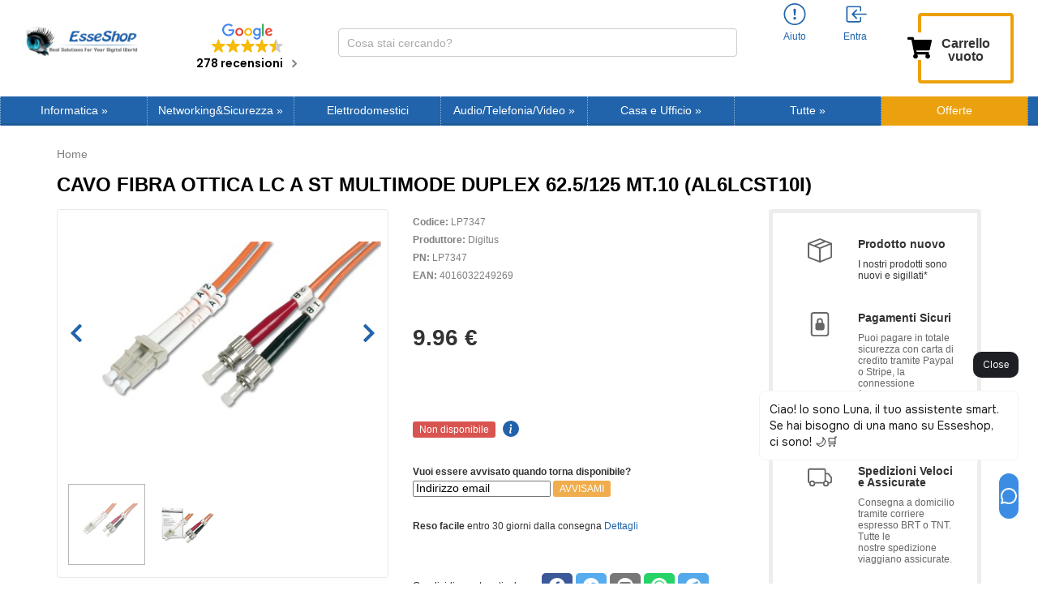

--- FILE ---
content_type: text/html; charset=UTF-8
request_url: https://www.esseshop.it/cavo-fibra-ottica-lc-st-multimode-duplex-62-125-mt-10-al6lcst10i-p-43686.html
body_size: 36857
content:
<!DOCTYPE html>
<html dir="LTR" lang="it" prefix="og: http://ogp.me/ns#">
<head>
    <meta http-equiv="Content-Type" content="text/html; charset=utf-8">
    <meta http-equiv="X-UA-Compatible" content="IE=edge">
<!--    <meta name="viewport" content="width=device-width, initial-scale=1.0, maximum-scale=1.0">-->
    <meta name="viewport" content="width=device-width, initial-scale=1.0">
    <!-- Chrome, Firefox OS and Opera -->
    <meta name="theme-color" content="#2164ab">
    <!-- Windows Phone -->
    <meta name="msapplication-navbutton-color" content="#2164ab">
  <link  rel="stylesheet" type="text/css"  media="all" href="https://cdn.sniperfast.com/custom/esseshopit/sniperfast.css" />
    <svg xmlns="http://www.w3.org/2000/svg" style="display:none;">
    <symbol id="cart" fill="currentColor" class="bi bi-cart3" viewBox="0 0 16 16">
        <path d="M0 1.5A.5.5 0 0 1 .5 1H2a.5.5 0 0 1 .485.379L2.89 3H14.5a.5.5 0 0 1 .49.598l-1 5a.5.5 0 0 1-.465.401l-9.397.472L4.415 11H13a.5.5 0 0 1 0 1H4a.5.5 0 0 1-.491-.408L2.01 3.607 1.61 2H.5a.5.5 0 0 1-.5-.5zM3.102 4l.84 4.479 9.144-.459L13.89 4H3.102zM5 12a2 2 0 1 0 0 4 2 2 0 0 0 0-4zm7 0a2 2 0 1 0 0 4 2 2 0 0 0 0-4zm-7 1a1 1 0 1 1 0 2 1 1 0 0 1 0-2zm7 0a1 1 0 1 1 0 2 1 1 0 0 1 0-2z"/>
    </symbol>
    <symbol id="account-history" fill="currentColor" class="bi bi-person" viewBox="0 0 16 16">
        <path d="M8 8a3 3 0 1 0 0-6 3 3 0 0 0 0 6zm2-3a2 2 0 1 1-4 0 2 2 0 0 1 4 0zm4 8c0 1-1 1-1 1H3s-1 0-1-1 1-4 6-4 6 3 6 4zm-1-.004c-.001-.246-.154-.986-.832-1.664C11.516 10.68 10.289 10 8 10c-2.29 0-3.516.68-4.168 1.332-.678.678-.83 1.418-.832 1.664h10z"/>
    </symbol>
    <symbol id="account-information" fill="currentColor" class="bi bi-exclamation-circle" viewBox="0 0 16 16">
        <path d="M8 15A7 7 0 1 1 8 1a7 7 0 0 1 0 14zm0 1A8 8 0 1 0 8 0a8 8 0 0 0 0 16z"/>
        <path d="M7.002 11a1 1 0 1 1 2 0 1 1 0 0 1-2 0zM7.1 4.995a.905.905 0 1 1 1.8 0l-.35 3.507a.552.552 0 0 1-1.1 0L7.1 4.995z"/>
    </symbol>
    <symbol id="account-login" fill="currentColor" class="bi bi-box-arrow-in-left" viewBox="0 0 16 16">
        <path fill-rule="evenodd" d="M10 3.5a.5.5 0 0 0-.5-.5h-8a.5.5 0 0 0-.5.5v9a.5.5 0 0 0 .5.5h8a.5.5 0 0 0 .5-.5v-2a.5.5 0 0 1 1 0v2A1.5 1.5 0 0 1 9.5 14h-8A1.5 1.5 0 0 1 0 12.5v-9A1.5 1.5 0 0 1 1.5 2h8A1.5 1.5 0 0 1 11 3.5v2a.5.5 0 0 1-1 0v-2z"/>
        <path fill-rule="evenodd" d="M4.146 8.354a.5.5 0 0 1 0-.708l3-3a.5.5 0 1 1 .708.708L5.707 7.5H14.5a.5.5 0 0 1 0 1H5.707l2.147 2.146a.5.5 0 0 1-.708.708l-3-3z"/>
    </symbol>
    <symbol id="account-logoff" fill="currentColor" class="bi bi-box-arrow-in-left" viewBox="0 0 16 16">
        <path fill-rule="evenodd" d="M10 12.5a.5.5 0 0 1-.5.5h-8a.5.5 0 0 1-.5-.5v-9a.5.5 0 0 1 .5-.5h8a.5.5 0 0 1 .5.5v2a.5.5 0 0 0 1 0v-2A1.5 1.5 0 0 0 9.5 2h-8A1.5 1.5 0 0 0 0 3.5v9A1.5 1.5 0 0 0 1.5 14h8a1.5 1.5 0 0 0 1.5-1.5v-2a.5.5 0 0 0-1 0v2z"/>
        <path fill-rule="evenodd" d="M15.854 8.354a.5.5 0 0 0 0-.708l-3-3a.5.5 0 0 0-.708.708L14.293 7.5H5.5a.5.5 0 0 0 0 1h8.793l-2.147 2.146a.5.5 0 0 0 .708.708l3-3z"/>
    </symbol>
    <symbol id="account-login-google" enable-background="new 0 0 512 512" viewBox="0 0 512 512">
        <path d="m120 256c0-25.367 6.989-49.13 19.131-69.477v-86.308h-86.308c-34.255 44.488-52.823 98.707-52.823 155.785s18.568 111.297 52.823 155.785h86.308v-86.308c-12.142-20.347-19.131-44.11-19.131-69.477z" fill="#fbbd00"></path><path d="m256 392-60 60 60 60c57.079 0 111.297-18.568 155.785-52.823v-86.216h-86.216c-20.525 12.186-44.388 19.039-69.569 19.039z" fill="#0f9d58"></path><path d="m139.131 325.477-86.308 86.308c6.782 8.808 14.167 17.243 22.158 25.235 48.352 48.351 112.639 74.98 181.019 74.98v-120c-49.624 0-93.117-26.72-116.869-66.523z" fill="#31aa52"></path><path d="m512 256c0-15.575-1.41-31.179-4.192-46.377l-2.251-12.299h-249.557v120h121.452c-11.794 23.461-29.928 42.602-51.884 55.638l86.216 86.216c8.808-6.782 17.243-14.167 25.235-22.158 48.352-48.353 74.981-112.64 74.981-181.02z" fill="#3c79e6"></path><path d="m352.167 159.833 10.606 10.606 84.853-84.852-10.606-10.606c-48.352-48.352-112.639-74.981-181.02-74.981l-60 60 60 60c36.326 0 70.479 14.146 96.167 39.833z" fill="#cf2d48"></path><path d="m256 120v-120c-68.38 0-132.667 26.629-181.02 74.98-7.991 7.991-15.376 16.426-22.158 25.235l86.308 86.308c23.753-39.803 67.246-66.523 116.87-66.523z" fill="#eb4132"></path>
    </symbol>
    <symbol id="account-mail" enable-background="new 0 0 512 512" viewBox="0 0 512 512">
        <path d="M464 64H48C21.5 64 0 85.5 0 112v288c0 26.5 21.5 48 48 48h416c26.5 0 48-21.5 48-48V112c0-26.5-21.5-48-48-48zM48 96h416c8.8 0 16 7.2 16 16v41.4c-21.9 18.5-53.2 44-150.6 121.3-16.9 13.4-50.2 45.7-73.4 45.3-23.2.4-56.6-31.9-73.4-45.3C85.2 197.4 53.9 171.9 32 153.4V112c0-8.8 7.2-16 16-16zm416 320H48c-8.8 0-16-7.2-16-16V195c22.8 18.7 58.8 47.6 130.7 104.7 20.5 16.4 56.7 52.5 93.3 52.3 36.4.3 72.3-35.5 93.3-52.3 71.9-57.1 107.9-86 130.7-104.7v205c0 8.8-7.2 16-16 16z"></path>
    </symbol>
    <symbol id="account-password" enable-background="new 0 0 512 512" viewBox="0 0 448 512">
        <path d="M400 224h-24v-72C376 68.2 307.8 0 224 0S72 68.2 72 152v72H48c-26.5 0-48 21.5-48 48v192c0 26.5 21.5 48 48 48h352c26.5 0 48-21.5 48-48V272c0-26.5-21.5-48-48-48zm-104 0H152v-72c0-39.7 32.3-72 72-72s72 32.3 72 72v72z"></path>
    </symbol>
    <symbol id="product-info" viewBox="0 0 16 16">
        <path d="M8 16A8 8 0 1 0 8 0a8 8 0 0 0 0 16zm.93-9.412-1 4.705c-.07.34.029.533.304.533.194 0 .487-.07.686-.246l-.088.416c-.287.346-.92.598-1.465.598-.703 0-1.002-.422-.808-1.319l.738-3.468c.064-.293.006-.399-.287-.47l-.451-.081.082-.381 2.29-.287zM8 5.5a1 1 0 1 1 0-2 1 1 0 0 1 0 2z"/>
    </symbol>
    <symbol id="share-fb" viewBox="0 0 24 24">
        <path d="M12 0C5.38 0 0 5.38 0 12s5.38 12 12 12 12-5.38 12-12S18.62 0 12 0zm3.6 11.5h-2.1v7h-3v-7h-2v-2h2V8.34c0-1.1.35-2.82 2.65-2.82h2.35v2.3h-1.4c-.25 0-.6.13-.6.66V9.5h2.34l-.24 2z"/>
    </symbol>
    <symbol id="share-twitter" viewBox="0 0 24 24">
        <path d="M12 0C5.38 0 0 5.38 0 12s5.38 12 12 12 12-5.38 12-12S18.62 0 12 0zm5.26 9.38v.34c0 3.48-2.64 7.5-7.48 7.5-1.48 0-2.87-.44-4.03-1.2 1.37.17 2.77-.2 3.9-1.08-1.16-.02-2.13-.78-2.46-1.83.38.1.8.07 1.17-.03-1.2-.24-2.1-1.3-2.1-2.58v-.05c.35.2.75.32 1.18.33-.7-.47-1.17-1.28-1.17-2.2 0-.47.13-.92.36-1.3C7.94 8.85 9.88 9.9 12.06 10c-.04-.2-.06-.4-.06-.6 0-1.46 1.18-2.63 2.63-2.63.76 0 1.44.3 1.92.82.6-.12 1.95-.27 1.95-.27-.35.53-.72 1.66-1.24 2.04z"/>
    </symbol>
    <symbol id="share-mail" viewBox="0 0 24 24">
        <path d="M12 0C5.38 0 0 5.38 0 12s5.38 12 12 12 12-5.38 12-12S18.62 0 12 0zm8 16c0 1.1-.9 2-2 2H6c-1.1 0-2-.9-2-2V8c0-1.1.9-2 2-2h12c1.1 0 2 .9 2 2v8z"/><path d="M17.9 8.18c-.2-.2-.5-.24-.72-.07L12 12.38 6.82 8.1c-.22-.16-.53-.13-.7.08s-.15.53.06.7l3.62 2.97-3.57 2.23c-.23.14-.3.45-.15.7.1.14.25.22.42.22.1 0 .18-.02.27-.08l3.85-2.4 1.06.87c.1.04.2.1.32.1s.23-.06.32-.1l1.06-.9 3.86 2.4c.08.06.17.1.26.1.17 0 .33-.1.42-.25.15-.24.08-.55-.15-.7l-3.57-2.22 3.62-2.96c.2-.2.24-.5.07-.72z"/>
    </symbol>
    <symbol id="share-whatsapp" viewBox="0 0 24 24">
        <path d="m12 0c-6.6 0-12 5.4-12 12s5.4 12 12 12 12-5.4 12-12-5.4-12-12-12zm0 3.8c2.2 0 4.2 0.9 5.7 2.4 1.6 1.5 2.4 3.6 2.5 5.7 0 4.5-3.6 8.1-8.1 8.1-1.4 0-2.7-0.4-3.9-1l-4.4 1.1 1.2-4.2c-0.8-1.2-1.1-2.6-1.1-4 0-4.5 3.6-8.1 8.1-8.1zm0.1 1.5c-3.7 0-6.7 3-6.7 6.7 0 1.3 0.3 2.5 1 3.6l0.1 0.3-0.7 2.4 2.5-0.7 0.3 0.099c1 0.7 2.2 1 3.4 1 3.7 0 6.8-3 6.9-6.6 0-1.8-0.7-3.5-2-4.8s-3-2-4.8-2zm-3 2.9h0.4c0.2 0 0.4-0.099 0.5 0.3s0.5 1.5 0.6 1.7 0.1 0.2 0 0.3-0.1 0.2-0.2 0.3l-0.3 0.3c-0.1 0.1-0.2 0.2-0.1 0.4 0.2 0.2 0.6 0.9 1.2 1.4 0.7 0.7 1.4 0.9 1.6 1 0.2 0 0.3 0.001 0.4-0.099s0.5-0.6 0.6-0.8c0.2-0.2 0.3-0.2 0.5-0.1l1.4 0.7c0.2 0.1 0.3 0.2 0.5 0.3 0 0.1 0.1 0.5-0.099 1s-1 0.9-1.4 1c-0.3 0-0.8 0.001-1.3-0.099-0.3-0.1-0.7-0.2-1.2-0.4-2.1-0.9-3.4-3-3.5-3.1s-0.8-1.1-0.8-2.1c0-1 0.5-1.5 0.7-1.7s0.4-0.3 0.5-0.3z"/>
    </symbol>
    <symbol id="share-telegram" viewBox="0 0 24 24">
        <path d="M12 23.5c6.35 0 11.5-5.15 11.5-11.5S18.35.5 12 .5.5 5.65.5 12 5.65 23.5 12 23.5zM2.505 11.053c-.31.118-.505.738-.505.738s.203.62.513.737l3.636 1.355 1.417 4.557a.787.787 0 0 0 1.25.375l2.115-1.72a.29.29 0 0 1 .353-.01L15.1 19.85a.786.786 0 0 0 .746.095.786.786 0 0 0 .487-.573l2.793-13.426a.787.787 0 0 0-1.054-.893l-15.568 6z" fill-rule="evenodd"/>
    </symbol>
    <symbol id="header-search" enable-background="new 0 0 512 512" viewBox="0 0 448 512">
        <path fill="#008DD2" d="M3346 1077c41,0 75,34 75,75 0,41 -34,75 -75,75 -41,0 -75,-34 -75,-75 0,-41 34,-75 75,-75zm-1198 -824c193,0 349,156 349,349 0,193 -156,349 -349,349 -193,0 -349,-156 -349,-349 0,-193 156,-349 349,-349zm-1116 546c151,0 274,123 274,274 0,151 -123,274 -274,274 -151,0 -274,-123 -274,-274 0,-151 123,-274 274,-274zm-500 1189c134,0 243,109 243,243 0,134 -109,243 -243,243 -134,0 -243,-109 -243,-243 0,-134 109,-243 243,-243zm500 1223c121,0 218,98 218,218 0,121 -98,218 -218,218 -121,0 -218,-98 -218,-218 0,-121 98,-218 218,-218zm1116 434c110,0 200,89 200,200 0,110 -89,200 -200,200 -110,0 -200,-89 -200,-200 0,-110 89,-200 200,-200zm1145 -434c81,0 147,66 147,147 0,81 -66,147 -147,147 -81,0 -147,-66 -147,-147 0,-81 66,-147 147,-147zm459 -1098c65,0 119,53 119,119 0,65 -53,119 -119,119 -65,0 -119,-53 -119,-119 0,-65 53,-119 119,-119z"/>
    </symbol>
    <symbol id="header-search-btn" enable-background="new 0 0 512 512" viewBox="0 0 512 512">
        <path d="M443.5 420.2L336.7 312.4c20.9-26.2 33.5-59.4 33.5-95.5 0-84.5-68.5-153-153.1-153S64 132.5 64 217s68.5 153 153.1 153c36.6 0 70.1-12.8 96.5-34.2l106.1 107.1c3.2 3.4 7.6 5.1 11.9 5.1 4.1 0 8.2-1.5 11.3-4.5 6.6-6.3 6.8-16.7.6-23.3zm-226.4-83.1c-32.1 0-62.3-12.5-85-35.2-22.7-22.7-35.2-52.9-35.2-84.9 0-32.1 12.5-62.3 35.2-84.9 22.7-22.7 52.9-35.2 85-35.2s62.3 12.5 85 35.2c22.7 22.7 35.2 52.9 35.2 84.9 0 32.1-12.5 62.3-35.2 84.9-22.7 22.7-52.9 35.2-85 35.2z"></path>
    </symbol>
    <symbol id="header-mobile-basket" enable-background="new 0 0 512 512" viewBox="0 0 576 512">
       <path d="M528.12 301.319l47.273-208C578.806 78.301 567.391 64 551.99 64H159.208l-9.166-44.81C147.758 8.021 137.93 0 126.529 0H24C10.745 0 0 10.745 0 24v16c0 13.255 10.745 24 24 24h69.883l70.248 343.435C147.325 417.1 136 435.222 136 456c0 30.928 25.072 56 56 56s56-25.072 56-56c0-15.674-6.447-29.835-16.824-40h209.647C430.447 426.165 424 440.326 424 456c0 30.928 25.072 56 56 56s56-25.072 56-56c0-22.172-12.888-41.332-31.579-50.405l5.517-24.276c3.413-15.018-8.002-29.319-23.403-29.319H218.117l-6.545-32h293.145c11.206 0 20.92-7.754 23.403-18.681z"></path>
    </symbol>
    <symbol id="header-mobile-login" enable-background="new 0 0 512 512" viewBox="0 0 512 512">
       <path d="M447.8 438.3c-7.2-31.8-48.3-47.3-62.5-52.3-15.6-5.5-37.8-6.8-52.1-10-8.2-1.8-20.1-6.3-24.1-11.1s-1.6-49.3-1.6-49.3 7.4-11.5 11.4-21.7c4-10.1 8.4-37.9 8.4-37.9s8.2 0 11.1-14.4c3.1-15.7 8-21.8 7.4-33.5-.6-11.5-6.9-11.2-6.9-11.2s6.1-16.7 6.8-51.3c.9-41.1-31.3-81.6-89.6-81.6-59.1 0-90.6 40.5-89.7 81.6.8 34.6 6.7 51.3 6.7 51.3s-6.3-.3-6.9 11.2c-.6 11.7 4.3 17.8 7.4 33.5 2.8 14.4 11.1 14.4 11.1 14.4s4.4 27.8 8.4 37.9c4 10.2 11.4 21.7 11.4 21.7s2.4 44.5-1.6 49.3c-4 4.8-15.9 9.3-24.1 11.1-14.3 3.2-36.5 4.5-52.1 10-14.2 5-55.3 20.5-62.5 52.3-1.1 5 2.7 9.7 7.9 9.7H440c5.1 0 8.9-4.7 7.8-9.7z"></path>
    </symbol>
    <symbol id="review-like" enable-background="new 0 0 512 512" viewBox="0 0 512 512">
        <path d="M104 224H24c-13.255 0-24 10.745-24 24v240c0 13.255 10.745 24 24 24h80c13.255 0 24-10.745 24-24V248c0-13.255-10.745-24-24-24zM64 472c-13.255 0-24-10.745-24-24s10.745-24 24-24 24 10.745 24 24-10.745 24-24 24zM384 81.452c0 42.416-25.97 66.208-33.277 94.548h101.723c33.397 0 59.397 27.746 59.553 58.098.084 17.938-7.546 37.249-19.439 49.197l-.11.11c9.836 23.337 8.237 56.037-9.308 79.469 8.681 25.895-.069 57.704-16.382 74.757 4.298 17.598 2.244 32.575-6.148 44.632C440.202 511.587 389.616 512 346.839 512l-2.845-.001c-48.287-.017-87.806-17.598-119.56-31.725-15.957-7.099-36.821-15.887-52.651-16.178-6.54-.12-11.783-5.457-11.783-11.998v-213.77c0-3.2 1.282-6.271 3.558-8.521 39.614-39.144 56.648-80.587 89.117-113.111 14.804-14.832 20.188-37.236 25.393-58.902C282.515 39.293 291.817 0 312 0c24 0 72 8 72 81.452z"></path>
    </symbol>
    <symbol id="review-time" enable-background="new 0 0 512 512" viewBox="0 0 512 512">
        <path d="M256 8C119 8 8 119 8 256s111 248 248 248 248-111 248-248S393 8 256 8zm0 448c-110.5 0-200-89.5-200-200S145.5 56 256 56s200 89.5 200 200-89.5 200-200 200zm61.8-104.4l-84.9-61.7c-3.1-2.3-4.9-5.9-4.9-9.7V116c0-6.6 5.4-12 12-12h32c6.6 0 12 5.4 12 12v141.7l66.8 48.6c5.4 3.9 6.5 11.4 2.6 16.8L334.6 349c-3.9 5.3-11.4 6.5-16.8 2.6z"></path>
    </symbol>
    <symbol id="menu-arrow" viewBox="0 0 320 512">
        <path d="M285.476 272.971L91.132 467.314c-9.373 9.373-24.569 9.373-33.941 0l-22.667-22.667c-9.357-9.357-9.375-24.522-.04-33.901L188.505 256 34.484 101.255c-9.335-9.379-9.317-24.544.04-33.901l22.667-22.667c9.373-9.373 24.569-9.373 33.941 0L285.475 239.03c9.373 9.372 9.373 24.568.001 33.941z"></path>
    </symbol>
    <symbol id="categories-component" fill="currentColor" class="bi bi-cpu" viewBox="0 0 16 16">
        <path d="M5 0a.5.5 0 0 1 .5.5V2h1V.5a.5.5 0 0 1 1 0V2h1V.5a.5.5 0 0 1 1 0V2h1V.5a.5.5 0 0 1 1 0V2A2.5 2.5 0 0 1 14 4.5h1.5a.5.5 0 0 1 0 1H14v1h1.5a.5.5 0 0 1 0 1H14v1h1.5a.5.5 0 0 1 0 1H14v1h1.5a.5.5 0 0 1 0 1H14a2.5 2.5 0 0 1-2.5 2.5v1.5a.5.5 0 0 1-1 0V14h-1v1.5a.5.5 0 0 1-1 0V14h-1v1.5a.5.5 0 0 1-1 0V14h-1v1.5a.5.5 0 0 1-1 0V14A2.5 2.5 0 0 1 2 11.5H.5a.5.5 0 0 1 0-1H2v-1H.5a.5.5 0 0 1 0-1H2v-1H.5a.5.5 0 0 1 0-1H2v-1H.5a.5.5 0 0 1 0-1H2A2.5 2.5 0 0 1 4.5 2V.5A.5.5 0 0 1 5 0zm-.5 3A1.5 1.5 0 0 0 3 4.5v7A1.5 1.5 0 0 0 4.5 13h7a1.5 1.5 0 0 0 1.5-1.5v-7A1.5 1.5 0 0 0 11.5 3h-7zM5 6.5A1.5 1.5 0 0 1 6.5 5h3A1.5 1.5 0 0 1 11 6.5v3A1.5 1.5 0 0 1 9.5 11h-3A1.5 1.5 0 0 1 5 9.5v-3zM6.5 6a.5.5 0 0 0-.5.5v3a.5.5 0 0 0 .5.5h3a.5.5 0 0 0 .5-.5v-3a.5.5 0 0 0-.5-.5h-3z"/>
    </symbol>
    <symbol id="categories-notebook" fill="currentColor" class="bi bi-laptop" viewBox="0 0 16 16">
        <path d="M13.5 3a.5.5 0 0 1 .5.5V11H2V3.5a.5.5 0 0 1 .5-.5h11zm-11-1A1.5 1.5 0 0 0 1 3.5V12h14V3.5A1.5 1.5 0 0 0 13.5 2h-11zM0 12.5h16a1.5 1.5 0 0 1-1.5 1.5h-13A1.5 1.5 0 0 1 0 12.5z"/>
    </symbol>
    <symbol id="categories-tablet" fill="currentColor" class="bi bi-tablet" viewBox="0 0 16 16">
        <path d="M12 1a1 1 0 0 1 1 1v12a1 1 0 0 1-1 1H4a1 1 0 0 1-1-1V2a1 1 0 0 1 1-1h8zM4 0a2 2 0 0 0-2 2v12a2 2 0 0 0 2 2h8a2 2 0 0 0 2-2V2a2 2 0 0 0-2-2H4z"/>
        <path d="M8 14a1 1 0 1 0 0-2 1 1 0 0 0 0 2z"/>
    </symbol>
    <symbol id="categories-bag" fill="currentColor" class="bi bi-bag-dash" viewBox="0 0 16 16">
        <path fill-rule="evenodd" d="M5.5 10a.5.5 0 0 1 .5-.5h4a.5.5 0 0 1 0 1H6a.5.5 0 0 1-.5-.5z"/>
        <path d="M8 1a2.5 2.5 0 0 1 2.5 2.5V4h-5v-.5A2.5 2.5 0 0 1 8 1zm3.5 3v-.5a3.5 3.5 0 1 0-7 0V4H1v10a2 2 0 0 0 2 2h10a2 2 0 0 0 2-2V4h-3.5zM2 5h12v9a1 1 0 0 1-1 1H3a1 1 0 0 1-1-1V5z"/>
    </symbol>
    <symbol id="categories-tools" fill="currentColor" class="bi bi-tools" viewBox="0 0 16 16">
        <path d="M1 0 0 1l2.2 3.081a1 1 0 0 0 .815.419h.07a1 1 0 0 1 .708.293l2.675 2.675-2.617 2.654A3.003 3.003 0 0 0 0 13a3 3 0 1 0 5.878-.851l2.654-2.617.968.968-.305.914a1 1 0 0 0 .242 1.023l3.356 3.356a1 1 0 0 0 1.414 0l1.586-1.586a1 1 0 0 0 0-1.414l-3.356-3.356a1 1 0 0 0-1.023-.242L10.5 9.5l-.96-.96 2.68-2.643A3.005 3.005 0 0 0 16 3c0-.269-.035-.53-.102-.777l-2.14 2.141L12 4l-.364-1.757L13.777.102a3 3 0 0 0-3.675 3.68L7.462 6.46 4.793 3.793a1 1 0 0 1-.293-.707v-.071a1 1 0 0 0-.419-.814L1 0zm9.646 10.646a.5.5 0 0 1 .708 0l3 3a.5.5 0 0 1-.708.708l-3-3a.5.5 0 0 1 0-.708zM3 11l.471.242.529.026.287.445.445.287.026.529L5 13l-.242.471-.026.529-.445.287-.287.445-.529.026L3 15l-.471-.242L2 14.732l-.287-.445L1.268 14l-.026-.529L1 13l.242-.471.026-.529.445-.287.287-.445.529-.026L3 11z"/>
    </symbol>
    <symbol id="categories-hdd" fill="currentColor" class="bi bi-hdd-stack" viewBox="0 0 16 16">
        <path d="M14 10a1 1 0 0 1 1 1v1a1 1 0 0 1-1 1H2a1 1 0 0 1-1-1v-1a1 1 0 0 1 1-1h12zM2 9a2 2 0 0 0-2 2v1a2 2 0 0 0 2 2h12a2 2 0 0 0 2-2v-1a2 2 0 0 0-2-2H2z"/>
        <path d="M5 11.5a.5.5 0 1 1-1 0 .5.5 0 0 1 1 0zm-2 0a.5.5 0 1 1-1 0 .5.5 0 0 1 1 0zM14 3a1 1 0 0 1 1 1v1a1 1 0 0 1-1 1H2a1 1 0 0 1-1-1V4a1 1 0 0 1 1-1h12zM2 2a2 2 0 0 0-2 2v1a2 2 0 0 0 2 2h12a2 2 0 0 0 2-2V4a2 2 0 0 0-2-2H2z"/>
        <path d="M5 4.5a.5.5 0 1 1-1 0 .5.5 0 0 1 1 0zm-2 0a.5.5 0 1 1-1 0 .5.5 0 0 1 1 0z"/>
    </symbol>
    <symbol id="categories-disc" fill="currentColor" class="bi bi-disc" viewBox="0 0 16 16">
        <path d="M8 15A7 7 0 1 1 8 1a7 7 0 0 1 0 14zm0 1A8 8 0 1 0 8 0a8 8 0 0 0 0 16z"/>
        <path d="M10 8a2 2 0 1 1-4 0 2 2 0 0 1 4 0zM8 4a4 4 0 0 0-4 4 .5.5 0 0 1-1 0 5 5 0 0 1 5-5 .5.5 0 0 1 0 1zm4.5 3.5a.5.5 0 0 1 .5.5 5 5 0 0 1-5 5 .5.5 0 0 1 0-1 4 4 0 0 0 4-4 .5.5 0 0 1 .5-.5z"/>
    </symbol>
    <symbol id="categories-router" fill="currentColor" class="bi bi-router" viewBox="0 0 16 16">
        <path fill-rule="evenodd" d="M5.525 3.025a3.5 3.5 0 0 1 4.95 0 .5.5 0 1 0 .707-.707 4.5 4.5 0 0 0-6.364 0 .5.5 0 0 0 .707.707ZM6.94 4.44a1.5 1.5 0 0 1 2.122 0 .5.5 0 0 0 .707-.707 2.5 2.5 0 0 0-3.536 0 .5.5 0 0 0 .707.707ZM2.974 2.342a.5.5 0 1 0-.948.316L3.806 8H1.5A1.5 1.5 0 0 0 0 9.5v2A1.5 1.5 0 0 0 1.5 13H2a.5.5 0 0 0 .5.5h2A.5.5 0 0 0 5 13h6a.5.5 0 0 0 .5.5h2a.5.5 0 0 0 .5-.5h.5a1.5 1.5 0 0 0 1.5-1.5v-2A1.5 1.5 0 0 0 14.5 8h-2.306l1.78-5.342a.5.5 0 1 0-.948-.316L11.14 8H4.86L2.974 2.342ZM6.5 9h8a.5.5 0 0 1 .5.5v2a.5.5 0 0 1-.5.5h-13a.5.5 0 0 1-.5-.5v-2a.5.5 0 0 1 .5-.5h5Zm-4 2a.5.5 0 1 1 0-1 .5.5 0 0 1 0 1Zm4.5-.5a.5.5 0 1 0 1 0 .5.5 0 0 0-1 0Zm2.5.5a.5.5 0 1 1 0-1 .5.5 0 0 1 0 1Zm1.5-.5a.5.5 0 1 0 1 0 .5.5 0 0 0-1 0Zm2 0a.5.5 0 1 0 1 0 .5.5 0 0 0-1 0Zm-4.5-5a.5.5 0 1 1-1 0 .5.5 0 0 1 1 0Z"/>
    </symbol>
    <symbol id="categories-shield" fill="currentColor" class="bi bi-shield-lock" viewBox="0 0 16 16">
        <path d="M5.338 1.59a61.44 61.44 0 0 0-2.837.856.481.481 0 0 0-.328.39c-.554 4.157.726 7.19 2.253 9.188a10.725 10.725 0 0 0 2.287 2.233c.346.244.652.42.893.533.12.057.218.095.293.118a.55.55 0 0 0 .101.025.615.615 0 0 0 .1-.025c.076-.023.174-.061.294-.118.24-.113.547-.29.893-.533a10.726 10.726 0 0 0 2.287-2.233c1.527-1.997 2.807-5.031 2.253-9.188a.48.48 0 0 0-.328-.39c-.651-.213-1.75-.56-2.837-.855C9.552 1.29 8.531 1.067 8 1.067c-.53 0-1.552.223-2.662.524zM5.072.56C6.157.265 7.31 0 8 0s1.843.265 2.928.56c1.11.3 2.229.655 2.887.87a1.54 1.54 0 0 1 1.044 1.262c.596 4.477-.787 7.795-2.465 9.99a11.775 11.775 0 0 1-2.517 2.453 7.159 7.159 0 0 1-1.048.625c-.28.132-.581.24-.829.24s-.548-.108-.829-.24a7.158 7.158 0 0 1-1.048-.625 11.777 11.777 0 0 1-2.517-2.453C1.928 10.487.545 7.169 1.141 2.692A1.54 1.54 0 0 1 2.185 1.43 62.456 62.456 0 0 1 5.072.56z"/>
        <path d="M9.5 6.5a1.5 1.5 0 0 1-1 1.415l.385 1.99a.5.5 0 0 1-.491.595h-.788a.5.5 0 0 1-.49-.595l.384-1.99a1.5 1.5 0 1 1 2-1.415z"/>
    </symbol>
    <symbol id="categories-hdd-rack" fill="currentColor" class="bi bi-hdd-rack" viewBox="0 0 16 16">
        <path d="M4.5 5a.5.5 0 1 0 0-1 .5.5 0 0 0 0 1zM3 4.5a.5.5 0 1 1-1 0 .5.5 0 0 1 1 0zm2 7a.5.5 0 1 1-1 0 .5.5 0 0 1 1 0zm-2.5.5a.5.5 0 1 0 0-1 .5.5 0 0 0 0 1z"/>
        <path d="M2 2a2 2 0 0 0-2 2v1a2 2 0 0 0 2 2h1v2H2a2 2 0 0 0-2 2v1a2 2 0 0 0 2 2h12a2 2 0 0 0 2-2v-1a2 2 0 0 0-2-2h-1V7h1a2 2 0 0 0 2-2V4a2 2 0 0 0-2-2H2zm13 2v1a1 1 0 0 1-1 1H2a1 1 0 0 1-1-1V4a1 1 0 0 1 1-1h12a1 1 0 0 1 1 1zm0 7v1a1 1 0 0 1-1 1H2a1 1 0 0 1-1-1v-1a1 1 0 0 1 1-1h12a1 1 0 0 1 1 1zm-3-4v2H4V7h8z"/>
    </symbol>
    <symbol id="categories-bezier2" fill="currentColor" class="bi bi-bezier2" viewBox="0 0 16 16">
        <path fill-rule="evenodd" d="M1 2.5A1.5 1.5 0 0 1 2.5 1h1A1.5 1.5 0 0 1 5 2.5h4.134a1 1 0 1 1 0 1h-2.01c.18.18.34.381.484.605.638.992.892 2.354.892 3.895 0 1.993.257 3.092.713 3.7.356.476.895.721 1.787.784A1.5 1.5 0 0 1 12.5 11h1a1.5 1.5 0 0 1 1.5 1.5v1a1.5 1.5 0 0 1-1.5 1.5h-1a1.5 1.5 0 0 1-1.5-1.5H6.866a1 1 0 1 1 0-1h1.711a2.839 2.839 0 0 1-.165-.2C7.743 11.407 7.5 10.007 7.5 8c0-1.46-.246-2.597-.733-3.355-.39-.605-.952-1-1.767-1.112A1.5 1.5 0 0 1 3.5 5h-1A1.5 1.5 0 0 1 1 3.5v-1zM2.5 2a.5.5 0 0 0-.5.5v1a.5.5 0 0 0 .5.5h1a.5.5 0 0 0 .5-.5v-1a.5.5 0 0 0-.5-.5h-1zm10 10a.5.5 0 0 0-.5.5v1a.5.5 0 0 0 .5.5h1a.5.5 0 0 0 .5-.5v-1a.5.5 0 0 0-.5-.5h-1z"/>
    </symbol>
    <symbol id="categories-volume" fill="currentColor" class="bi bi-volume-up" viewBox="0 0 16 16">
        <path d="M11.536 14.01A8.473 8.473 0 0 0 14.026 8a8.473 8.473 0 0 0-2.49-6.01l-.708.707A7.476 7.476 0 0 1 13.025 8c0 2.071-.84 3.946-2.197 5.303l.708.707z"/>
        <path d="M10.121 12.596A6.48 6.48 0 0 0 12.025 8a6.48 6.48 0 0 0-1.904-4.596l-.707.707A5.483 5.483 0 0 1 11.025 8a5.483 5.483 0 0 1-1.61 3.89l.706.706z"/>
        <path d="M10.025 8a4.486 4.486 0 0 1-1.318 3.182L8 10.475A3.489 3.489 0 0 0 9.025 8c0-.966-.392-1.841-1.025-2.475l.707-.707A4.486 4.486 0 0 1 10.025 8zM7 4a.5.5 0 0 0-.812-.39L3.825 5.5H1.5A.5.5 0 0 0 1 6v4a.5.5 0 0 0 .5.5h2.325l2.363 1.89A.5.5 0 0 0 7 12V4zM4.312 6.39 6 5.04v5.92L4.312 9.61A.5.5 0 0 0 4 9.5H2v-3h2a.5.5 0 0 0 .312-.11z"/>
    </symbol>
    <symbol id="categories-bluetooth" fill="currentColor" class="bi bi-bluetooth" viewBox="0 0 16 16">
        <path fill-rule="evenodd" d="m8.543 3.948 1.316 1.316L8.543 6.58V3.948Zm0 8.104 1.316-1.316L8.543 9.42v2.632Zm-1.41-4.043L4.275 5.133l.827-.827L7.377 6.58V1.128l4.137 4.136L8.787 8.01l2.745 2.745-4.136 4.137V9.42l-2.294 2.274-.827-.827L7.133 8.01ZM7.903 16c3.498 0 5.904-1.655 5.904-8.01 0-6.335-2.406-7.99-5.903-7.99C4.407 0 2 1.655 2 8.01 2 14.344 4.407 16 7.904 16Z"/>
    </symbol>
    <symbol id="categories-camera" fill="currentColor" class="bi bi-camera" viewBox="0 0 16 16">
        <path d="M15 12a1 1 0 0 1-1 1H2a1 1 0 0 1-1-1V6a1 1 0 0 1 1-1h1.172a3 3 0 0 0 2.12-.879l.83-.828A1 1 0 0 1 6.827 3h2.344a1 1 0 0 1 .707.293l.828.828A3 3 0 0 0 12.828 5H14a1 1 0 0 1 1 1v6zM2 4a2 2 0 0 0-2 2v6a2 2 0 0 0 2 2h12a2 2 0 0 0 2-2V6a2 2 0 0 0-2-2h-1.172a2 2 0 0 1-1.414-.586l-.828-.828A2 2 0 0 0 9.172 2H6.828a2 2 0 0 0-1.414.586l-.828.828A2 2 0 0 1 3.172 4H2z"/>
        <path d="M8 11a2.5 2.5 0 1 1 0-5 2.5 2.5 0 0 1 0 5zm0 1a3.5 3.5 0 1 0 0-7 3.5 3.5 0 0 0 0 7zM3 6.5a.5.5 0 1 1-1 0 .5.5 0 0 1 1 0z"/>
    </symbol>
    <symbol id="categories-phone" fill="currentColor" class="bi bi-phone" viewBox="0 0 16 16">
        <path d="M11 1a1 1 0 0 1 1 1v12a1 1 0 0 1-1 1H5a1 1 0 0 1-1-1V2a1 1 0 0 1 1-1h6zM5 0a2 2 0 0 0-2 2v12a2 2 0 0 0 2 2h6a2 2 0 0 0 2-2V2a2 2 0 0 0-2-2H5z"/>
        <path d="M8 14a1 1 0 1 0 0-2 1 1 0 0 0 0 2z"/>
    </symbol>
    <symbol id="categories-camera-video" fill="currentColor" class="bi bi-camera-video" viewBox="0 0 16 16">
        <path fill-rule="evenodd" d="M0 5a2 2 0 0 1 2-2h7.5a2 2 0 0 1 1.983 1.738l3.11-1.382A1 1 0 0 1 16 4.269v7.462a1 1 0 0 1-1.406.913l-3.111-1.382A2 2 0 0 1 9.5 13H2a2 2 0 0 1-2-2V5zm11.5 5.175 3.5 1.556V4.269l-3.5 1.556v4.35zM2 4a1 1 0 0 0-1 1v6a1 1 0 0 0 1 1h7.5a1 1 0 0 0 1-1V5a1 1 0 0 0-1-1H2z"/>
    </symbol>
    <symbol id="categories-controller" fill="currentColor" class="bi bi-controller" viewBox="0 0 16 16">
        <path d="M11.5 6.027a.5.5 0 1 1-1 0 .5.5 0 0 1 1 0zm-1.5 1.5a.5.5 0 1 0 0-1 .5.5 0 0 0 0 1zm2.5-.5a.5.5 0 1 1-1 0 .5.5 0 0 1 1 0zm-1.5 1.5a.5.5 0 1 0 0-1 .5.5 0 0 0 0 1zm-6.5-3h1v1h1v1h-1v1h-1v-1h-1v-1h1v-1z"/>
        <path d="M3.051 3.26a.5.5 0 0 1 .354-.613l1.932-.518a.5.5 0 0 1 .62.39c.655-.079 1.35-.117 2.043-.117.72 0 1.443.041 2.12.126a.5.5 0 0 1 .622-.399l1.932.518a.5.5 0 0 1 .306.729c.14.09.266.19.373.297.408.408.78 1.05 1.095 1.772.32.733.599 1.591.805 2.466.206.875.34 1.78.364 2.606.024.816-.059 1.602-.328 2.21a1.42 1.42 0 0 1-1.445.83c-.636-.067-1.115-.394-1.513-.773-.245-.232-.496-.526-.739-.808-.126-.148-.25-.292-.368-.423-.728-.804-1.597-1.527-3.224-1.527-1.627 0-2.496.723-3.224 1.527-.119.131-.242.275-.368.423-.243.282-.494.575-.739.808-.398.38-.877.706-1.513.773a1.42 1.42 0 0 1-1.445-.83c-.27-.608-.352-1.395-.329-2.21.024-.826.16-1.73.365-2.606.206-.875.486-1.733.805-2.466.315-.722.687-1.364 1.094-1.772a2.34 2.34 0 0 1 .433-.335.504.504 0 0 1-.028-.079zm2.036.412c-.877.185-1.469.443-1.733.708-.276.276-.587.783-.885 1.465a13.748 13.748 0 0 0-.748 2.295 12.351 12.351 0 0 0-.339 2.406c-.022.755.062 1.368.243 1.776a.42.42 0 0 0 .426.24c.327-.034.61-.199.929-.502.212-.202.4-.423.615-.674.133-.156.276-.323.44-.504C4.861 9.969 5.978 9.027 8 9.027s3.139.942 3.965 1.855c.164.181.307.348.44.504.214.251.403.472.615.674.318.303.601.468.929.503a.42.42 0 0 0 .426-.241c.18-.408.265-1.02.243-1.776a12.354 12.354 0 0 0-.339-2.406 13.753 13.753 0 0 0-.748-2.295c-.298-.682-.61-1.19-.885-1.465-.264-.265-.856-.523-1.733-.708-.85-.179-1.877-.27-2.913-.27-1.036 0-2.063.091-2.913.27z"/>
    </symbol>
    <symbol id="categories-pencil-square" fill="currentColor" class="bi bi-pencil-square" viewBox="0 0 16 16">
        <path d="M15.502 1.94a.5.5 0 0 1 0 .706L14.459 3.69l-2-2L13.502.646a.5.5 0 0 1 .707 0l1.293 1.293zm-1.75 2.456-2-2L4.939 9.21a.5.5 0 0 0-.121.196l-.805 2.414a.25.25 0 0 0 .316.316l2.414-.805a.5.5 0 0 0 .196-.12l6.813-6.814z"/>
        <path fill-rule="evenodd" d="M1 13.5A1.5 1.5 0 0 0 2.5 15h11a1.5 1.5 0 0 0 1.5-1.5v-6a.5.5 0 0 0-1 0v6a.5.5 0 0 1-.5.5h-11a.5.5 0 0 1-.5-.5v-11a.5.5 0 0 1 .5-.5H9a.5.5 0 0 0 0-1H2.5A1.5 1.5 0 0 0 1 2.5v11z"/>
    </symbol>
    <symbol id="categories-scissors" fill="currentColor" class="bi bi-scissors" viewBox="0 0 16 16">
        <path d="M3.5 3.5c-.614-.884-.074-1.962.858-2.5L8 7.226 11.642 1c.932.538 1.472 1.616.858 2.5L8.81 8.61l1.556 2.661a2.5 2.5 0 1 1-.794.637L8 9.73l-1.572 2.177a2.5 2.5 0 1 1-.794-.637L7.19 8.61 3.5 3.5zm2.5 10a1.5 1.5 0 1 0-3 0 1.5 1.5 0 0 0 3 0zm7 0a1.5 1.5 0 1 0-3 0 1.5 1.5 0 0 0 3 0z"/>
    </symbol>
    <symbol id="categories-dice-3" fill="currentColor" class="bi bi-dice-3" viewBox="0 0 16 16">
        <path d="M13 1a2 2 0 0 1 2 2v10a2 2 0 0 1-2 2H3a2 2 0 0 1-2-2V3a2 2 0 0 1 2-2h10zM3 0a3 3 0 0 0-3 3v10a3 3 0 0 0 3 3h10a3 3 0 0 0 3-3V3a3 3 0 0 0-3-3H3z"/>
        <path d="M5.5 4a1.5 1.5 0 1 1-3 0 1.5 1.5 0 0 1 3 0zm8 8a1.5 1.5 0 1 1-3 0 1.5 1.5 0 0 1 3 0zm-4-4a1.5 1.5 0 1 1-3 0 1.5 1.5 0 0 1 3 0z"/>
    </symbol>
    <symbol id="categories-lightbulb" fill="currentColor" class="bi bi-lightbulb" viewBox="0 0 16 16">
        <path d="M2 6a6 6 0 1 1 10.174 4.31c-.203.196-.359.4-.453.619l-.762 1.769A.5.5 0 0 1 10.5 13a.5.5 0 0 1 0 1 .5.5 0 0 1 0 1l-.224.447a1 1 0 0 1-.894.553H6.618a1 1 0 0 1-.894-.553L5.5 15a.5.5 0 0 1 0-1 .5.5 0 0 1 0-1 .5.5 0 0 1-.46-.302l-.761-1.77a1.964 1.964 0 0 0-.453-.618A5.984 5.984 0 0 1 2 6zm6-5a5 5 0 0 0-3.479 8.592c.263.254.514.564.676.941L5.83 12h4.342l.632-1.467c.162-.377.413-.687.676-.941A5 5 0 0 0 8 1z"/>
    </symbol>
    <symbol id="categories-plug" fill="currentColor" class="bi bi-plug" viewBox="0 0 16 16">
        <path d="M6 0a.5.5 0 0 1 .5.5V3h3V.5a.5.5 0 0 1 1 0V3h1a.5.5 0 0 1 .5.5v3A3.5 3.5 0 0 1 8.5 10c-.002.434-.01.845-.04 1.22-.041.514-.126 1.003-.317 1.424a2.083 2.083 0 0 1-.97 1.028C6.725 13.9 6.169 14 5.5 14c-.998 0-1.61.33-1.974.718A1.922 1.922 0 0 0 3 16H2c0-.616.232-1.367.797-1.968C3.374 13.42 4.261 13 5.5 13c.581 0 .962-.088 1.218-.219.241-.123.4-.3.514-.55.121-.266.193-.621.23-1.09.027-.34.035-.718.037-1.141A3.5 3.5 0 0 1 4 6.5v-3a.5.5 0 0 1 .5-.5h1V.5A.5.5 0 0 1 6 0zM5 4v2.5A2.5 2.5 0 0 0 7.5 9h1A2.5 2.5 0 0 0 11 6.5V4H5z"/>
    </symbol>
    <symbol id="categories-house" fill="currentColor" class="bi bi-house" viewBox="0 0 16 16">
        <path fill-rule="evenodd" d="M2 13.5V7h1v6.5a.5.5 0 0 0 .5.5h9a.5.5 0 0 0 .5-.5V7h1v6.5a1.5 1.5 0 0 1-1.5 1.5h-9A1.5 1.5 0 0 1 2 13.5zm11-11V6l-2-2V2.5a.5.5 0 0 1 .5-.5h1a.5.5 0 0 1 .5.5z"/>
        <path fill-rule="evenodd" d="M7.293 1.5a1 1 0 0 1 1.414 0l6.647 6.646a.5.5 0 0 1-.708.708L8 2.207 1.354 8.854a.5.5 0 1 1-.708-.708L7.293 1.5z"/>
    </symbol>
    <symbol id="close" viewBox="0 0 512 512">
        <path d="M405 136.798L375.202 107 256 226.202 136.798 107 107 136.798 226.202 256 107 375.202 136.798 405 256 285.798 375.202 405 405 375.202 285.798 256z"></path>
    </symbol>
    <symbol id="footer-facebook" fill="black" class="bi bi-facebook" viewBox="0 0 16 16">
        <path d="M16 8.049c0-4.446-3.582-8.05-8-8.05C3.58 0-.002 3.603-.002 8.05c0 4.017 2.926 7.347 6.75 7.951v-5.625h-2.03V8.05H6.75V6.275c0-2.017 1.195-3.131 3.022-3.131.876 0 1.791.157 1.791.157v1.98h-1.009c-.993 0-1.303.621-1.303 1.258v1.51h2.218l-.354 2.326H9.25V16c3.824-.604 6.75-3.934 6.75-7.951z"/>
    </symbol>
    <symbol id="footer-instagram" fill="black" class="bi bi-instagram" viewBox="0 0 16 16">
        <path d="M8 0C5.829 0 5.556.01 4.703.048 3.85.088 3.269.222 2.76.42a3.917 3.917 0 0 0-1.417.923A3.927 3.927 0 0 0 .42 2.76C.222 3.268.087 3.85.048 4.7.01 5.555 0 5.827 0 8.001c0 2.172.01 2.444.048 3.297.04.852.174 1.433.372 1.942.205.526.478.972.923 1.417.444.445.89.719 1.416.923.51.198 1.09.333 1.942.372C5.555 15.99 5.827 16 8 16s2.444-.01 3.298-.048c.851-.04 1.434-.174 1.943-.372a3.916 3.916 0 0 0 1.416-.923c.445-.445.718-.891.923-1.417.197-.509.332-1.09.372-1.942C15.99 10.445 16 10.173 16 8s-.01-2.445-.048-3.299c-.04-.851-.175-1.433-.372-1.941a3.926 3.926 0 0 0-.923-1.417A3.911 3.911 0 0 0 13.24.42c-.51-.198-1.092-.333-1.943-.372C10.443.01 10.172 0 7.998 0h.003zm-.717 1.442h.718c2.136 0 2.389.007 3.232.046.78.035 1.204.166 1.486.275.373.145.64.319.92.599.28.28.453.546.598.92.11.281.24.705.275 1.485.039.843.047 1.096.047 3.231s-.008 2.389-.047 3.232c-.035.78-.166 1.203-.275 1.485a2.47 2.47 0 0 1-.599.919c-.28.28-.546.453-.92.598-.28.11-.704.24-1.485.276-.843.038-1.096.047-3.232.047s-2.39-.009-3.233-.047c-.78-.036-1.203-.166-1.485-.276a2.478 2.478 0 0 1-.92-.598 2.48 2.48 0 0 1-.6-.92c-.109-.281-.24-.705-.275-1.485-.038-.843-.046-1.096-.046-3.233 0-2.136.008-2.388.046-3.231.036-.78.166-1.204.276-1.486.145-.373.319-.64.599-.92.28-.28.546-.453.92-.598.282-.11.705-.24 1.485-.276.738-.034 1.024-.044 2.515-.045v.002zm4.988 1.328a.96.96 0 1 0 0 1.92.96.96 0 0 0 0-1.92zm-4.27 1.122a4.109 4.109 0 1 0 0 8.217 4.109 4.109 0 0 0 0-8.217zm0 1.441a2.667 2.667 0 1 1 0 5.334 2.667 2.667 0 0 1 0-5.334z"/>
    </symbol>
    <symbol id="footer-tiktok" fill="black" class="bi bi-tiktok" viewBox="0 0 16 16">
        <path d="M9 0h1.98c.144.715.54 1.617 1.235 2.512C12.895 3.389 13.797 4 15 4v2c-1.753 0-3.07-.814-4-1.829V11a5 5 0 1 1-5-5v2a3 3 0 1 0 3 3V0Z"/>
    </symbol>
</svg>

	<base href="https://www.esseshop.it/">

	<title>CAVO FIBRA OTTICA LC A ST MULTIMODE DUPLEX 62.5/125 MT.10 (AL6LCST10I) -  - Esseshop</title>
	<meta name="Description" Content="CAVO FIBRA OTTICA LC A ST MULTIMODE DUPLEX 62.5/125 MT.10 (AL6LCST10I) - Esseshop">
	<meta name="Keywords" CONTENT="">

	<link rel="canonical" href="https://www.esseshop.it/cavo-fibra-ottica-lc-st-multimode-duplex-62-125-mt-10-al6lcst10i-p-43686.html"/>

	<link rel="shortcut icon" href="images/favicon.ico">
		<link rel="stylesheet" type="text/css" href="templates/default/css/all.min.css?v=1718097214">
		<link rel="stylesheet" type="text/css" href="includes/javascript/lightbox/lightbox.min.css">
	
    <!--[if IE]>
    <link rel="stylesheet" type="text/css" href="templates/default/css/ie.css">
    <![endif]-->

    <meta property="og:locale" content="it_it"/>
    <meta property="og:title" content="CAVO FIBRA OTTICA LC A ST MULTIMODE DUPLEX 62.5/125 MT.10 (AL6LCST10I) -  - Esseshop"/>
    <meta property="og:type" content="product"/>
    <meta property="fb:app_id" content="330454775886539"/>
    <meta property="og:description" content="CAVO FIBRA OTTICA LC A ST MULTIMODE DUPLEX 62.5/125 MT.10 (AL6LCST10I) - Esseshop"/>
    <meta property="og:url" content="https://www.esseshop.it/cavo-fibra-ottica-lc-st-multimode-duplex-62-125-mt-10-al6lcst10i-p-43686.html"/>
    <meta property="og:image" content="https://www.esseshop.it/getimage/products/EsseShop.it-Digitus-LP7347_0.jpg"/>
    <meta property="og:type" content="product"/>
              <meta property="og:image:width" content="500"/>
              <meta property="og:image:height" content="500"/><style>
              :root {--sm-text-color: #2164ab;--sm-link-color: #eba10e;--sm-background: #ffffff;--sm-bg-footer: #82aed4;--sm-bg-header: #eb154b;--sm-btn-color: #82aed4;}
              .p_img_href {height: 160px;line-height: 160px;}
              .p_img_href_list{max-width: 150px;}
              .product {height:315px;}
              .product_slider {height:320px;}
              @media (max-width:415px) {
                .product {height:308px;}
                .product_slider {height:313px;}
              }
            </style>
</head>

<body class="product_page not-front" data-page-name="product_info">
<!---->
<div class="page-wrap">
    <header>
        <!-- TOP HEADER -->
               <div class="top_header hidden-xs visible-sm-block">
            <div class="hidden container_top_header clearfix">
            <table class="headtb">
                <tr>
                    <td class="hdrtbs" valign="middle" width="35%">
                        <table class="headstb">
                            <tr>
                                <td  class="hdrtbs" valign="middle" align="left">
                                <a href="https://www.google.com/shopping/ratings/account/metrics?q=esseshop.it&c=IT&v=18&hl=it" target="_blank"><img class="desat" src="../images/reviewgoogle_v.png" alt="Google Review" /></a></td>
                            </tr>
                        </table>
                    <td  class="hdrtbs" valign="middle" align="center">
                                            </td>
                    <td  class="hdrtbs" valign="middle" width="35%" align="right">
                        <table class="headstb">
                            <tr>
                                <td  class="hdrtbs" valign="middle" width="100%" align="right"><a href="https://api.whatsapp.com/send?phone=390909240474" target="_blank"><svg class="waverde" xmlns="http://www.w3.org/2000/svg" width="16" height="16" fill="currentColor" class="bi bi-whatsapp" viewBox="0 0 16 16">
                                    <path d="M13.601 2.326A7.854 7.854 0 0 0 7.994 0C3.627 0 .068 3.558.064 7.926c0 1.399.366 2.76 1.057 3.965L0 16l4.204-1.102a7.933 7.933 0 0 0 3.79.965h.004c4.368 0 7.926-3.558 7.93-7.93A7.898 7.898 0 0 0 13.6 2.326zM7.994 14.521a6.573 6.573 0 0 1-3.356-.92l-.24-.144-2.494.654.666-2.433-.156-.251a6.56 6.56 0 0 1-1.007-3.505c0-3.626 2.957-6.584 6.591-6.584a6.56 6.56 0 0 1 4.66 1.931 6.557 6.557 0 0 1 1.928 4.66c-.004 3.639-2.961 6.592-6.592 6.592zm3.615-4.934c-.197-.099-1.17-.578-1.353-.646-.182-.065-.315-.099-.445.099-.133.197-.513.646-.627.775-.114.133-.232.148-.43.05-.197-.1-.836-.308-1.592-.985-.59-.525-.985-1.175-1.103-1.372-.114-.198-.011-.304.088-.403.087-.088.197-.232.296-.346.1-.114.133-.198.198-.33.065-.134.034-.248-.015-.347-.05-.099-.445-1.076-.612-1.47-.16-.389-.323-.335-.445-.34-.114-.007-.247-.007-.38-.007a.729.729 0 0 0-.529.247c-.182.198-.691.677-.691 1.654 0 .977.71 1.916.81 2.049.098.133 1.394 2.132 3.383 2.992.47.205.84.326 1.129.418.475.152.904.129 1.246.08.38-.058 1.171-.48 1.338-.943.164-.464.164-.86.114-.943-.049-.084-.182-.133-.38-.232z"/>
                                    </svg></a></td>
                                <td  class="hdrtbs" valign="middle" align="center"><a class="linkwa" href="contact_us.php">Contattaci</a>&nbsp; | </td>
                                <td  class="hdrtbs" valign="middle" align="center">		<div id="kabinet">
            <div class="enter_registration">
            <div class="enter">
                <a style="padding-top: 1px;" rel="nofollow" href="#" class="enter_link">Entra</a>

                <!-- LOGIN POPUP -->
                <div class="enter_window">
                <span class="close_window">
                    <svg xmlns="http://www.w3.org/2000/svg" viewBox="0 0 512 512">
                        <path d="M405 136.798L375.202 107 256 226.202 136.798 107 107 136.798 226.202 256 107 375.202 136.798 405 256 285.798 375.202 405 405 375.202 285.798 256z"></path>
                    </svg>
                </span>
                    <!--H_LOGIN_FB-->
             <div>     </div>
            <div>    
                        <button rel="nofollow" href="javascript:void(0);" class="social_header_google googleSigninButton">
                            <svg id="Capa_1" enable-background="new 0 0 512 512" height="512" viewBox="0 0 512 512" width="512" xmlns="http://www.w3.org/2000/svg"><g><path d="m120 256c0-25.367 6.989-49.13 19.131-69.477v-86.308h-86.308c-34.255 44.488-52.823 98.707-52.823 155.785s18.568 111.297 52.823 155.785h86.308v-86.308c-12.142-20.347-19.131-44.11-19.131-69.477z" fill="#fbbd00"/><path d="m256 392-60 60 60 60c57.079 0 111.297-18.568 155.785-52.823v-86.216h-86.216c-20.525 12.186-44.388 19.039-69.569 19.039z" fill="#0f9d58"/><path d="m139.131 325.477-86.308 86.308c6.782 8.808 14.167 17.243 22.158 25.235 48.352 48.351 112.639 74.98 181.019 74.98v-120c-49.624 0-93.117-26.72-116.869-66.523z" fill="#31aa52"/><path d="m512 256c0-15.575-1.41-31.179-4.192-46.377l-2.251-12.299h-249.557v120h121.452c-11.794 23.461-29.928 42.602-51.884 55.638l86.216 86.216c8.808-6.782 17.243-14.167 25.235-22.158 48.352-48.353 74.981-112.64 74.981-181.02z" fill="#3c79e6"/><path d="m352.167 159.833 10.606 10.606 84.853-84.852-10.606-10.606c-48.352-48.352-112.639-74.981-181.02-74.981l-60 60 60 60c36.326 0 70.479 14.146 96.167 39.833z" fill="#cf2d48"/><path d="m256 120v-120c-68.38 0-132.667 26.629-181.02 74.98-7.991 7.991-15.376 16.426-22.158 25.235l86.308 86.308c23.753-39.803 67.246-66.523 116.87-66.523z" fill="#eb4132"/></g></svg>
                            Accedi con Google
                        </button>
                                        <p class="or">oppure</p></div>
                    <!-- LOGIN FORM -->
                    <form name="login" action="login.php?action=process" method="post" class="form_enter">                    <span>
                        <svg role="img" xmlns="http://www.w3.org/2000/svg" viewBox="0 0 512 512">
                            <path d="M464 64H48C21.5 64 0 85.5 0 112v288c0 26.5 21.5 48 48 48h416c26.5 0 48-21.5 48-48V112c0-26.5-21.5-48-48-48zM48 96h416c8.8 0 16 7.2 16 16v41.4c-21.9 18.5-53.2 44-150.6 121.3-16.9 13.4-50.2 45.7-73.4 45.3-23.2.4-56.6-31.9-73.4-45.3C85.2 197.4 53.9 171.9 32 153.4V112c0-8.8 7.2-16 16-16zm416 320H48c-8.8 0-16-7.2-16-16V195c22.8 18.7 58.8 47.6 130.7 104.7 20.5 16.4 56.7 52.5 93.3 52.3 36.4.3 72.3-35.5 93.3-52.3 71.9-57.1 107.9-86 130.7-104.7v205c0 8.8-7.2 16-16 16z"></path>
                        </svg>
                    </span>
                    <input type="text" name="email_address" class="form-control name_enter" required autocomplete="off" value="" placeholder="E-Mail:"/>
                    <span>
                        <svg role="img" xmlns="http://www.w3.org/2000/svg" viewBox="0 0 448 512">
                            <path d="M400 224h-24v-72C376 68.2 307.8 0 224 0S72 68.2 72 152v72H48c-26.5 0-48 21.5-48 48v192c0 26.5 21.5 48 48 48h352c26.5 0 48-21.5 48-48V272c0-26.5-21.5-48-48-48zm-104 0H152v-72c0-39.7 32.3-72 72-72s72 32.3 72 72v72z"></path>
                        </svg>
                    </span>
                    <input type="password" name="password" class="form-control password_enter" required autocomplete="off" value="" placeholder="Password:"/>

                    <button type="submit" name="submit_enter" class="submit_enter">Entra</button>
                    </form>
                    <a rel="nofollow" href="create_account.php" class="registration">Registrati</a>&nbsp; |&nbsp; <a rel="nofollow" href="password_forgotten.php" class="registration">Hai dimenticato la password?</a>
                    <!-- END LOGIN FORM -->
                </div>
                <!-- END LOGIN POPUP -->
            </div>
        </div>

    </div></td>
                            </tr>
                        </table>
                    </td>
                    </td>
                </tr>
            </table>
                                            
                            </div>
        </div>
        <!-- END TOP HEADER -->
        <td valign="middle" align="center">&nbsp;</td>
        <!-- MIDDLE HEADER -->
        <div class="middle_header hidden-xs visible-sm-block">
            <div class="container_middle_header" id="rigahead" style="margin-bottom: -19px;margin-top: -16px;">
                <div class="" style="vertical-align:middle; display:flex">
                <div class="col-lg-4 col-md-3 col-sm-3 col-xs-12" style="padding-left: 30px;">
                        <!-- LOGO -->

<div class="logo"><a href="/"><img id="logojs2" alt="Esseshop.it" display=none style="width: 85%; opacity: 0; -webkit-transition: all 2s ease; -moz-transition: all 2s ease; -ms-transition: all 2s ease; -o-transition: all 2s ease;" onload="this.style.opacity=1" class="img-responsive lazyload" src="https://www.esseshop.it/images/350x350/logo_esseshop.png" /></a></div>
<!-- END LOGO -->                                    </div>
                    <div class="search_site">
                       
                           <script defer async src='https://cdn.trustindex.io/loader.js?9672a0a26b0d6647bb5618f4b8f'></script>
                           
                    
                        </div>

                    <div class="col-lg-11 col-md-12 col-sm-12 col-xs-12">
                                <div class="search_site">
                                    <!-- search //-->
    <div class="search-bar sniperfast_search">
        <form>
            <div class="search-bar-container">
                <input type="text" name="s" autocomplete="off" placeholder="Cosa stai cercando?" />
            </div>
        </form>
    </div>
<!-- search_end //-->
								
                                    						

                                    <!-- SHOPPING CART LESS 768 PX -->
                                    <a href="#" class="popup_cart basket_768">
                              <svg role="img"><use xlink:href="#header-mobile-basket"></use></svg>
                              <span class="mobile_cart_count quantity_basket_768">0</span>
                           </a>                                    <!-- END SHOPPING CART LESS 768 PX -->
                                </div>
                            </div>
                    <div class="col-lg-4 col-md-4 col-sm-4 col-xs-12" style="padding-left: 0px;display: flex;justify-content: center;">
                        <!-- TASTI NUOVI -->
                        <table class="">
							<tbody><tr>
								<td class="hdrtbs" width="100%" valign="middle" align="right">
                                    <!-- INIZIO TABELLA TASTI LOGIN -->
<style>
    .styled-table, td, th {
        padding-left: 17px;
        padding-top: 5px;
    };
</style>
<table class="styled-table" style="text-align: center; border-spacing: 30px;">
    <tbody>
        <tr>
        <td class="hidden-lg">
            <a href="#" class="popup_cart" aria-label="Cart"><svg class="icon header cart"><use xlink:href="#cart"></use></svg></a>
        </td>
                <td>
            <a href="informazioni-i-148.html" class="header-link" aria-label="Informazioni">
                <svg class="icon header cart"><use xlink:href="#account-information"></use></svg>
            </a>
        </td>
                    <td>
                <a style="line-height:13px;" rel="nofollow" href="#" class="enter_link header-link" aria-label="Esci">
                    <svg class="icon header cart"><use xlink:href="#account-login"></use></svg>
                </a>
            </td>
                </tr>
        <tr>
        <td class="hidden-lg"><a href="#" class="linkwa popup_cart">Carrello</a></td>
                <td><a href="informazioni-i-148.html" class="linkwa">Aiuto</a></td>
                <td>
            <div class="enter_registration">
            <div class="enter" style="position-top: 0px;">
                <a rel="nofollow" href="#" class="linkwa enter_link" style="line-height: 13px;"  aria-label="Entra">Entra</a>
                    <!-- LOGIN POPUP -->
                    <div class="enter_window">
                        <span class="close_window">
                            <svg ><use xlink:href="#close"></use></svg>
                        </span>
                            <div>
                                <button rel="nofollow" href="javascript:void(0);" class="social_header_google googleSigninButton">
                                    <svg id="Capa_1" enable-background="new 0 0 512 512"><use xlink:href="#account-login-google"></use></svg>
                                    &nbsp;Accedi con Google
                                </button>
                                <p class="or" style="padding-top:7px;">oppure</p></div>
                        <!-- LOGIN FORM -->
                        <form name="login" action="login.php?action=process" method="post" class="form_enter">
                            <span><svg role="img"><use xlink:href="#account-mail"></use></svg></span>
                            <input type="text" name="email_address" class="form-control name_enter" required="" autocomplete="off" value="" placeholder="E-Mail:">
                            <span><svg role="img"><use xlink:href="#account-password"></use></svg></span>
                            <input type="password" name="password" class="form-control password_enter" required="" autocomplete="off" value="" placeholder="Password:">
                            <button type="submit" name="submit_enter" class="submit_enter">Entra</button>
                        </form>
                        <a rel="nofollow" href="create_account.php" class="registration">Registrati</a>&nbsp; |&nbsp; <a rel="nofollow" href="password_forgotten.php" class="registration">Hai dimenticato la password?</a>
                        <!-- END LOGIN FORM -->
                    </div>
                    <!-- END LOGIN POPUP -->
                </div>
            </div>
            </td>
                </tr>
    </tbody>
</table>

                            
                            
                            <!-- TERMINE TABELLA TASTI LOGIN -->
                            </td>
								<td class="hdrtbs" valign="middle" align="center">		<div id="kabinet">
 

    </div></td>
							</tr>
						</tbody></table>
                        <!-- END TASTI NUOVI -->
                    </div>
                     <div class="col-lg-3 col-md-4 hidden-sm hidden-md col-xs-12" style="padding-right: 30px;">
                        <!-- SHOPPING CART -->
                        <div class="basket" id="divShoppingCard" style="border-top-style: solid;margin-top: 20px;margin-bottom: 20px;">
                     <div id="shopping_cart_box">
                       <div>
              								<span class="summ_basket empty_backet"><br />Carrello vuoto<br /></span>
              								<a href="#" class="img_basket popup_cart" aria-label="Carrello"> 
                                <svg role="img"><use xlink:href="#header-mobile-basket"></use></svg>
              								</a>
              							</div>
                     </div>
                   </div>                        <!-- END SHOPPING CART -->
                    </div>
                </div>
            </div>
        </div>
                <!-- END MIDDLE HEADER -->

        <!-- HORIZONTAL MENU  -->
        <div class="add_nav ">
<script defer crossorigin="anonymous">
    document.addEventListener('DOMContentLoaded', async function () {
        const FontAwesomeJs = document.createElement('script');
        FontAwesomeJs .src = 'https://kit.fontawesome.com/b317166b13.js';
        setTimeout(() => document.body.appendChild(FontAwesomeJs), 5000);
    });
</script>
    <nav class="navbar navbar-default gradient">
        <div class="container_add_nav categories_menu">
            <div class="navbar-header visible-xs">
                <div class="col-xs-2 search-form-tooltip">
                <button type="button" class="btn-mobile_menu" style="top: 15px;">
                        <span class="sr-only">Toggle navigation</span> <span class="icon-bar"></span>
                        <span class="icon-bar"></span> <span class="icon-bar"></span>
                    </button>
                    
                </div>
                                <div class="col-xs-6 logo_block">
                    <!-- LOGO -->

<div class="logo"><a href="/"><img id="logojs2" alt="Esseshop.it" display=none style="width: 85%; opacity: 0; -webkit-transition: all 2s ease; -moz-transition: all 2s ease; -ms-transition: all 2s ease; -o-transition: all 2s ease;" onload="this.style.opacity=1" class="img-responsive lazyload" src="https://www.esseshop.it/images/350x350/logo_esseshop.png" /></a></div>
<!-- END LOGO -->                                </div>
                
                <div class="col-xs-4 pull-right header-actions">
                    <!-- SHOPPING CART -->
                                        <a href="#" class="popup_cart basket_768">
                              <svg role="img"><use xlink:href="#header-mobile-basket"></use></svg>
                              <span class="mobile_cart_count quantity_basket_768">0</span>
                           </a>                    <!-- END SHOPPING CART -->
                    <div id="show_search_form" class="show_search_form" data-toggle="tooltip" data-placement="auto bottom" title="Apri la ricerca">
                        <svg><use xlink:href="#header-search-btn"></use></svg>
                    </div>
                </div>
            </div>
            <div class="mobile_menu">
                       							<div class="block_categories"  style="display: flex;justify-content: space-between;">
                    <div class="button-main-cursor visible-xs">
                        <span class="button-title">Catalogo</span>
                        <span class="down"><svg><use xlink:href="#menu-arrow"></use></svg></span>
                    </div>
                    <ul class="nav2 navbar-nav clearfix">
                        <li class="show-sub_ul">
<span>Informatica</span> 
<span class="down"><svg><use xlink:href="#menu-arrow"></use></svg></span>
<ul class="sub_ul" style="display: none;"><li class="wrapper"><a class="parent_category_image" href="https://www.esseshop.it/componenti-hardware-c-244.html"></a>
<div class="sub">
<svg role="img"><use xlink:href="#categories-component"></use></svg>
<a href="https://www.esseshop.it/componenti-hardware-c-244.html">Componenti</a>
<div class="sub_sub"><a href="https://www.esseshop.it/componenti-hardware-alimentatori-c-244-526.html" >Alimentatori</a></div><div class="sub_sub"><a href="https://www.esseshop.it/componenti-hardware-case-c-244-358.html" >Case</a></div><div class="sub_sub"><a href="https://www.esseshop.it/componenti-hardware-dissipatori-c-244-279.html" >Dissipatori</a></div><div class="sub_sub"><a href="https://www.esseshop.it/componenti-hardware-lettori-masterizzatori-dvd-c-244-275.html" >Masterizzatori</a></div><div class="sub_sub"><a href="https://www.esseshop.it/componenti-hardware-memorie-c-244-514.html" >Memorie RAM</a></div><div class="sub_sub"><a href="https://www.esseshop.it/componenti-hardware-modding-c-244-680.html" >Modding</a></div><div class="sub_sub"><a href="https://www.esseshop.it/componenti-hardware-pannelli-multifunzione-c-244-681.html" >Pannelli Multifunzione</a></div><div class="sub_sub"><a href="https://www.esseshop.it/networking-pci-lan-wifi-c-250-270.html" >PCI LAN e WiFi</a></div><div class="sub_sub"><a href="https://www.esseshop.it/componenti-hardware-processori-c-244-375.html" >Processori</a></div><div class="sub_sub"><a href="https://www.esseshop.it/componenti-hardware-schede-audio-c-244-582.html" >Schede audio</a></div><div class="sub_sub"><a href="https://www.esseshop.it/componenti-hardware-schede-madri-c-244-245.html" >Schede madri</a></div><div class="sub_sub"><a href="https://www.esseshop.it/componenti-hardware-schede-pci-c-244-269.html" >Schede PCI</a></div><div class="sub_sub"><a href="https://www.esseshop.it/componenti-hardware-schede-video-c-244-284.html" >Schede video</a></div><div class="sub_sub"><a href="https://www.esseshop.it/componenti-hardware-servizi-c-244-371.html" >Servizi</a></div><div class="sub_sub"><a href="https://www.esseshop.it/componenti-hardware-stand-c-244-439.html" >Stand</a></div><div class="sub_sub"><a href="https://www.esseshop.it/componenti-hardware-ventole-c-244-271.html" >Ventole</a></div></div>

<div class="sub"><i class="fas fa-desktop"></i><span>PC Desktop</span>
    <div class="sub_sub"><a href="https://www.esseshop.it/pc-brand-allinone-c-1327-1328.html" >All In One</a></div>
	<div class="sub_sub"><a href="https://www.esseshop.it/pc-brand-barebone-c-1327-1230.html" >Barebone</a></div>
    <div class="sub_sub"><a href="https://www.esseshop.it/pc-assemblati-c-500.html" >PC Assemblati</a></div>
	<div class="sub_sub"><a href="https://www.esseshop.it/pc-brand-pc-c-1327-1755.html" >PC Brand</a></div>
    <div class="sub_sub"><a href="https://www.esseshop.it/pc-brand-server-c-1327-7677.html" >Server</a></div>
    <hr>
    <svg role="img"><use xlink:href="#categories-notebook"></use></svg>
    <span>Notebook</span> 
    <div class="sub_sub"><a href="https://www.esseshop.it/notebook-c-520.html" >Notebook</a></div><div class="sub_sub"><a href="https://www.esseshop.it/accessori-notebook-alimentatori-c-252-418.html" >Alimentatori</a></div><div class="sub_sub"><a href="https://www.esseshop.it/accessori-notebook-borse-c-252-297.html" >Borse</a></div><div class="sub_sub"><a href="https://www.esseshop.it/accessori-notebook-sicurezza-c-252-410.html" >Sicurezza</a></div><div class="sub_sub"><a href="https://www.esseshop.it/accessori-notebook-stand-c-252-434.html" >Stand</a></div>
</div>

<div class="sub">
    <svg role="img"><use xlink:href="#categories-tablet"></use></svg>
    <span>Tablet</span>
    <div class="sub_sub"><a href="https://www.esseshop.it/tablet-tablet-android-c-499-1509.html" >Tablet Android</a></div><div class="sub_sub"><a href="https://www.esseshop.it/tablet-tablet-ios-c-499-1508.html" >Tablet IOS</a></div><div class="sub_sub"><a href="https://www.esseshop.it/tablet-tablet-windows-c-499-1507.html" >Tablet Windows</a></div><div class="sub_sub"><a href="https://www.esseshop.it/tablet-accessori-c-499-1506.html" >Accessori Tablet</a></div><div class="sub_sub"><a href="https://www.esseshop.it/tablet-accessori-ipad-c-499-352.html" >Accessori iPad</a></div>
    <hr>
    <svg role="img"><use xlink:href="#categories-bag"></use></svg>
    <span>Consumabili</span>
    <div class="sub_sub"><a href="https://www.esseshop.it/consumabili-accessori-pulizia-c-282-1997.html" >Accessori pulizia</a></div><div class="sub_sub"><a href="https://www.esseshop.it/consumabili-attrezzi-vari-c-282-2014.html" >Attrezzi vari</a></div><div class="sub_sub"><a href="https://www.esseshop.it/consumabili-carta-c-282-468.html" >Carta</a></div><div class="sub_sub"><a href="https://www.esseshop.it/consumabili-cartucce-c-282-356.html" >Cartucce</a></div><div class="sub_sub"><a href="https://www.esseshop.it/consumabili-nastri-etichette-c-282-488.html" >Nastri</a></div><div class="sub_sub"><a href="https://www.esseshop.it/consumabili-toner-c-282-455.html" >Toner</a></div>
</div>

<div class="sub"><i class="fas fa-mouse"></i><span>Periferiche</span>
    <div class="sub_sub"><a href="https://www.esseshop.it/cavi-adattatori-c-324.html" >Cavi e adattatori</a></div><div class="sub_sub"><a href="https://www.esseshop.it/hub-usb-c-329.html" >Hub USB</a></div><div class="sub_sub"><a href="https://www.esseshop.it/monitor-c-408.html" >Monitor</a></div><div class="sub_sub"><a href="https://www.esseshop.it/mouse-c-246.html" >Mouse</a></div><div class="sub_sub"><a href="https://www.esseshop.it/scanner-c-489.html" >Scanner</a></div><div class="sub_sub"><a href="https://www.esseshop.it/stampanti-c-311.html" >Stampanti</a></div><div class="sub_sub"><a href="https://www.esseshop.it/tastiere-c-303.html" >Tastiere</a></div><div class="sub_sub"><a href="https://www.esseshop.it/tavolette-grafiche-c-610.html" >Tavolette grafiche</a></div><div class="sub_sub"><a href="https://www.esseshop.it/networking-usb-c-250-277.html" >USB LAN WiFi</a></div><div class="sub_sub"><a href="https://www.esseshop.it/ups-multiprese-c-421.html" >UPS e multiprese</a></div><div class="sub_sub"><a href="https://www.esseshop.it/webcam-c-328.html" >Webcam</a></div>
    <hr>
    <svg role="img"><use xlink:href="#categories-tools"></use></svg>
    <span>Software</span>
    <div class="sub_sub"><a href="https://www.esseshop.it/software-antivirus-c-391-1823.html" >Antivirus</a></div><div class="sub_sub"><a href="https://www.esseshop.it/software-applicativi-c-391-1824.html" >Applicativi</a></div><div class="sub_sub"><a href="https://www.esseshop.it/software-sistemi-operativi-c-391-1825.html" >Sistemi operativi</a></div>
</div>

<div class="sub">
    <svg role="img"><use xlink:href="#categories-hdd"></use></svg>
    <span>Storage</span>
    <div class="sub_sub"><a href="https://www.esseshop.it/hd-esterni-accessori-c-294-378.html" >Accessori Storage</a></div><div class="sub_sub"><a href="https://www.esseshop.it/hd-esterni-box-esterni-c-294-295.html" >Box esterni</a></div><div class="sub_sub"><a href="https://www.esseshop.it/hd-esterni-docking-station-c-294-678.html" >Docking station</a></div><div class="sub_sub"><a href="https://www.esseshop.it/componenti-hardware-hard-disk-25-c-244-376.html" >Hard Disk 2.5"</a></div><div class="sub_sub"><a href="https://www.esseshop.it/componenti-hardware-hard-disk-35-c-244-351.html" >Hard Disk 3.5"</a></div><div class="sub_sub"><a href="https://www.esseshop.it/hd-esterni-hard-disk-esterni-c-294-296.html" >Hard Disk esterni</a></div><div class="sub_sub"><a href="https://www.esseshop.it/networking-nas-c-250-524.html" >NAS</a></div><div class="sub_sub"><a href="https://www.esseshop.it/consumabili-nastri-backup-c-282-1496.html" >Nastri Backup</a></div><div class="sub_sub"><a href="https://www.esseshop.it/pen-drive-c-259.html" >Pendrive</a></div><div class="sub_sub"><a href="https://www.esseshop.it/schede-di-memoria-c-255.html" >Schede di memoria</a></div><div class="sub_sub"><a href="https://www.esseshop.it/componenti-hardware-ssd-c-244-541.html" >SSD</a></div>
    <hr>
    <svg role="img"><use xlink:href="#categories-disc"></use></svg>
    <span>Supporti ottici</span>
    <div class="sub_sub"><a href="https://www.esseshop.it/consumabili-cd-c-282-542.html"  style="display:inline;" >CD</a>/<a href="https://www.esseshop.it/consumabili-dvd-c-282-283.html"  style="display:inline;" >DVD</a></div><div class="sub_sub"><a href="https://www.esseshop.it/consumabili-custodie-cd-dvd-c-282-477.html" >Custodie CD DVD</a></div>
    <div class="sub_sub"></div>
</div>
<div class="sub underfhdhide"><a href="/pc-assemblati-c-500.html"><img class="underfhdhide" src="menuimgs/informatica.jpg" style="padding-left: 19px;"></a></div>
</li></ul><li class="show-sub_ul">
    <span>Networking&#38;Sicurezza</span>
    <span class="down"><svg><use xlink:href="#menu-arrow"></use></svg></span>
    <ul class="sub_ul" style="display: none;"><li class="wrapper"><a class="parent_category_image" href="https://www.esseshop.it/componenti-hardware-c-244.html"></a>
    <div class="sub">
        <svg><use xlink:href="#categories-router"></use></svg>
        <a href="https://www.esseshop.it/networking-c-250.html">Networking</a>
        <div class="sub_sub"><a href="https://www.esseshop.it/networking-access-point-c-250-354.html" >Access Point</a></div><div class="sub_sub"><a href="https://www.esseshop.it/networking-gateway-c-250-2440.html" >Gateway</a></div><div class="sub_sub"><a href="https://www.esseshop.it/networking-nas-c-250-524.html" >NAS</a></div><div class="sub_sub"><a href="https://www.esseshop.it/networking-powerline-c-250-1389.html" >Powerline</a></div><div class="sub_sub"><a href="https://www.esseshop.it/networking-print-server-c-250-276.html" >Print Server</a></div><div class="sub_sub"><a href="https://www.esseshop.it/networking-repeater-extender-c-250-2234.html" >Repeater e Extender</a></div><div class="sub_sub"><a href="https://www.esseshop.it/networking-router-c-250-251.html" >Router</a></div><div class="sub_sub"><a href="https://www.esseshop.it/networking-switch-c-250-456.html" >Switch</a></div>
</div>

<div class="sub">
    <svg role="img"><use xlink:href="#categories-shield"></use></svg>
    <span>Sicurezza</span>
    <div class="sub_sub"><a href="https://www.esseshop.it/videosorveglianza-antifurti-c-482-3259.html" >Antifurti</a></div><div class="sub_sub"><a href="https://www.esseshop.it/videosorveglianza-cavi-accessori-c-482-1227.html" >Cavi e accessori</a></div><div class="sub_sub"><a href="https://www.esseshop.it/videosorveglianza-dvr-nvr-c-482-1226.html" >DVR e NVR</a></div><div class="sub_sub"><a href="https://www.esseshop.it/videosorveglianza-microspie-c-482-1231.html" >Microspie</a></div><div class="sub_sub"><a href="https://www.esseshop.it/videosorveglianza-telecamere-analogiche-c-482-1228.html" >Telecamere Analogiche</a></div><div class="sub_sub"><a href="https://www.esseshop.it/videosorveglianza-telecamere-ip-c-482-1225.html" >Telecamere IP</a></div>
    <hr>
    <svg role="img"><use xlink:href="#categories-hdd-rack"></use></svg>
    <span>Armadi Rack</span>
<div class="sub_sub"><a href="https://www.esseshop.it/networking-armadi-rack-c-250-424.html" >Armadi Rack</a></div><div class="sub_sub"><a href="https://www.esseshop.it/networking-patch-panel-c-250-6600.html" >Patch Panel</a></div>
</div>

<div class="sub">
    <svg role="img"><use xlink:href="#categories-bezier2"></use></svg>
    <span>Cavi e accessori</span>
    <div class="sub_sub"><a href="https://www.esseshop.it/networking-antenne-c-250-442.html" >Antenne</a></div><div class="sub_sub"><a href="https://www.esseshop.it/networking-cavi-ethernet-c-250-349.html" >Cavi Ethernet</a></div><div class="sub_sub"><a href="https://www.esseshop.it/networking-cavi-fibra-ottica-c-250-1796.html" >Cavi Fibra Ottica</a></div><div class="sub_sub"><a href="https://www.esseshop.it/networking-cavi-telefonici-c-250-2054.html" >Cavi Telefonici</a></div><div class="sub_sub"><a href="https://www.esseshop.it/networking-estensori-linea-c-250-2066.html" >Estensori linea</a></div><div class="sub_sub"><a href="https://www.esseshop.it/networking-moduli-sfp-c-250-1095.html" >Moduli SFP</a></div><div class="sub_sub"><a href="https://www.esseshop.it/networking-pinze-crimpatrici-c-250-553.html" >Pinze crimpatrici</a></div><div class="sub_sub"><a href="https://www.esseshop.it/networking-plug-rj45-rj11-c-250-551.html" >Plug RJ45 RJ11</a></div><div class="sub_sub"><a href="https://www.esseshop.it/networking-poe-c-250-485.html" >POE</a></div><div class="sub_sub"><a href="https://www.esseshop.it/networking-tester-c-250-552.html" >Tester</a></div>
                                                            
    </div>
    <div class="sub underfhdhide"><a href="/networking-access-point-c-250-354.html?filter_id=40"><img class="underfhdhide" src="menuimgs/net2.jpg"></a></div>
    <div class="sub underfhdhide"/networking-nas-c-250-524.html?filter_id=293"><img class="underfhdhide" src="menuimgs/net1.jpg"></a></div>
    <div class="sub underfhdshow"/networking-nas-c-250-524.html?filter_id=293"><img class="visible-lg underfhdshow" src="menuimgs/net3.jpg"></a></div>
</li></ul><li class="show-sub_ul"><a style="cursor:pointer;user-select:none;" href="https://www.esseshop.it/elettrodomestici-c-399.html">Elettrodomestici</a></li>
<li class="show-sub_ul">							
<span>Audio/Telefonia/Video</span>
    <span class="down"><svg><use xlink:href="#menu-arrow"></use></svg></span>
    <ul class="sub_ul" style="display: none;"><li class="wrapper"><a class="parent_category_image" href="https://www.esseshop.it/componenti-hardware-c-244.html"></a>
<div class="sub">
    <svg role="img"><use xlink:href="#categories-volume"></use></svg>
    <span>Audio</span>
    <div class="sub_sub"><a href="https://www.esseshop.it/audio-accessori-audio-c-280-412.html" >Accessori audio</a></div>
    <div class="sub_sub"><a href="https://www.esseshop.it/audio-altoparlanti-accessori-autoradio-c-280-2998.html" >Accessori autoradio</a></div>
    <div class="sub_sub"><a href="https://www.esseshop.it/audio-auricolari-c-280-385.html" >Auricolari</a></div>
    <div class="sub_sub"><a href="cavi-adattatori-c-324_384.html" >Cavi audio</a></div>
    <div class="sub_sub"><a href="https://www.esseshop.it/audio-cuffie-microfoni-c-280-414.html" >Cuffie e microfoni</a></div>
    <div class="sub_sub"><a href="https://www.esseshop.it/audio-giradischi-c-280-3005.html" >Giradischi</a></div>
    <div class="sub_sub"><a href="https://www.esseshop.it/audio-impianti-hifi-c-280-2450.html" >Impianti HiFi</a></div>
    <div class="sub_sub"><a href="https://www.esseshop.it/audio-soundbar-c-280-3522.html" >Soundbar</a></div><div class="sub_sub"><a href="https://www.esseshop.it/audio-speaker-c-280-350.html" >Speaker</a></div><div class="sub_sub"><a href="https://www.esseshop.it/strumenti-musicali-c-10237.html" >Strumenti musicali</a></div>
<hr>
    <i class="fas fa-satellite-dish"></i><a href="https://www.esseshop.it/decoder-c-387.html">Decoder</a>
    <div class="sub_sub"><a href="https://www.esseshop.it/decoder-accessori-c-387-496.html" >Accessori</a></div><div class="sub_sub"><a href="https://www.esseshop.it/decoder-digitale-terrestre-c-387-388.html" >Digitale Terrestre</a></div><div class="sub_sub"><a href="https://www.esseshop.it/decoder-satellitare-c-387-480.html" >Satellitare</a></div>
</div>

<div class="sub">
    <svg role="img"><use xlink:href="#categories-camera"></use></svg>
    <span>Fotografia</span>
    <div class="sub_sub"><a href="https://www.esseshop.it/fotografia-borse-c-301-369.html" >Borse</a></div><div class="sub_sub"><a href="https://www.esseshop.it/fotografia-cavalletti-c-301-302.html" >Cavalletti</a></div><div class="sub_sub"><a href="https://www.esseshop.it/fotografia-custodie-c-301-3211.html" >Custodie</a></div><div class="sub_sub"><a href="https://www.esseshop.it/fotografia-microscopi-digitali-c-301-3010.html" >Microscopi Digitali</a></div><div class="sub_sub"><a href="https://www.esseshop.it/fotografia-obiettivi-c-301-491.html" >Obiettivi</a></div><div class="sub_sub"><a href="https://www.esseshop.it/fotografia-pellicole-c-301-462.html" >Pellicole</a></div><div class="sub_sub"><a href="https://www.esseshop.it/fotografia-telescopi-c-301-5492.html" >Telescopi</a></div>
</div>	

<div class="sub">
    <svg role="img"><use xlink:href="#categories-phone"></use></svg>
    <a href="https://www.esseshop.it/telefonia-c-309.html">Telefonia</a>
    <div class="sub_sub"><a href="https://www.esseshop.it/telefonia-accessori-iphone-c-309-321.html" >Accessori iPhone</a></div><div class="sub_sub"><a href="https://www.esseshop.it/telefonia-accessori-telefonia-c-309-310.html" >Accessori Telefonia</a></div><div class="sub_sub"><a href="https://www.esseshop.it/telefonia-caricabatteria-c-309-419.html" >Caricabatteria</a></div><div class="sub_sub"><a href="https://www.esseshop.it/telefonia-custodie-c-309-454.html" >Custodie</a></div><div class="sub_sub"><a href="https://www.esseshop.it/telefonia-pellicole-c-309-463.html" >Pellicole</a></div><div class="sub_sub"><a href="https://www.esseshop.it/telefonia-smartphone-c-309-397.html" >SmartPhone</a></div><div class="sub_sub"><a href="https://www.esseshop.it/telefonia-smartwatch-c-309-1365.html" >Smartwatch</a></div><div class="sub_sub"><a href="https://www.esseshop.it/telefonia-telefoni-cordless-c-309-495.html" >Telefoni Cordless</a></div><div class="sub_sub"><a href="https://www.esseshop.it/telefonia-telefoni-fissi-c-309-1883.html" >Telefoni Fissi</a></div><div class="sub_sub"><a href="https://www.esseshop.it/telefonia-voip-c-309-464.html" >VOIP</a></div>
</div>

<div class="sub">
    <svg role="img"><use xlink:href="#categories-camera-video"></use></svg>
    <span>Video</span>
    <div class="sub_sub"><a href="https://www.esseshop.it/video-action-camera-c-267-3569.html" >Action Camera</a></div>
    <div class="sub_sub"><a href="https://www.esseshop.it/cavi-adattatori-dvi-c-324-539.html" >Cavi DVI</a></div>
    <div class="sub_sub"><a href="https://www.esseshop.it/cavi-adattatori-hdmi-c-324-373.html" >Cavi HDMI</a></div>
    <div class="sub_sub"><a href="https://www.esseshop.it/cavi-adattatori-vga-c-324-538.html" >Cavi VGA</a></div>
    <div class="sub_sub"><a href="https://www.esseshop.it/video-multimedia-c-267-361.html" >Multimedia</a></div>
    <div class="sub_sub"><a href="https://www.esseshop.it/video-schermi-videoproiezione-c-267-2560.html" >Schermi videoproiezione</a></div><div class="sub_sub"><a href="https://www.esseshop.it/video-staffe-c-267-476.html" >Staffe</a></div><div class="sub_sub"><a href="https://www.esseshop.it/video-switch-c-267-365.html" >Switch</a></div><div class="sub_sub"><a href="https://www.esseshop.it/video-telecomandi-c-267-359.html" >Telecomandi</a></div><div class="sub_sub"><a href="https://www.esseshop.it/video-televisori-led-c-267-591.html" >Televisori LED</a></div><div class="sub_sub"><a href="https://www.esseshop.it/video-trasmettitori-ricevitori-c-267-386.html" >Trasmettitori e Ricevitori</a></div><div class="sub_sub"><a href="https://www.esseshop.it/video-videocamere-c-267-370.html" >Videocamere</a></div><div class="sub_sub"><a href="https://www.esseshop.it/video-videoproiettori-c-267-448.html" >Videoproiettori</a></div>
    <hr>
    <svg role="img"><use xlink:href="#categories-controller"></use></svg>
    <a href="https://www.esseshop.it/videogiochi-c-272.html">Videogiochi</a>
    <div class="sub_sub"><a href="https://www.esseshop.it/videogiochi-c-272.html" >Videogiochi</a></div>
</div>

<div class="sub underfhdhide"><a href="/video-televisori-led-c-267-591.html?filter_id=1028"><img class="underfhdhide" src="menuimgs/atv.jpg"></a></div>
</li></ul><li class="show-sub_ul">
<span>Casa e Ufficio</span>
<span class="down"><svg><use xlink:href="#menu-arrow"></use></svg></span>
<ul class="sub_ul" style="display: none;"><li class="wrapper"><a class="parent_category_image" href="https://www.esseshop.it/componenti-hardware-c-244.html"></a>
<div class="sub">
    <svg role="img"><use xlink:href="#categories-pencil-square"></use></svg>
    <a href="https://www.esseshop.it/cancelleria-c-4414.html">Cancelleria</a>
    <div class="sub_sub"><a href="https://www.esseshop.it/cancelleria-archiviazione-c-4414-7557.html" >Archiviazione</a></div><div class="sub_sub"><a href="https://www.esseshop.it/cancelleria-carta-c-4414-4271.html" >Carta</a></div><div class="sub_sub"><a href="https://www.esseshop.it/cancelleria-colle-c-4414-4275.html" >Colle</a></div><div class="sub_sub"><a href="https://www.esseshop.it/cancelleria-creativita-c-4414-7729.html" >Creativit&agrave;</a></div><div class="sub_sub"><a href="https://www.esseshop.it/cancelleria-cucitrici-accessori-c-4414-4279.html" >Cucitrici e Accessori</a></div><div class="sub_sub"><a href="https://www.esseshop.it/cancelleria-forbici-cutter-taglierine-c-4414-4283.html" >Forbici Cuttere e Taglierine</a></div><div class="sub_sub"><a href="https://www.esseshop.it/cancelleria-macchine-per-lufficio-c-4414-4286.html" >Macchine per lufficio</a></div><div class="sub_sub"><a href="https://www.esseshop.it/cancelleria-memo-postit-c-4414-4290.html" >Memo e Post-It</a></div><div class="sub_sub"><a href="https://www.esseshop.it/cancelleria-minuteria-per-ufficio-c-4414-4296.html" >Minuteria per lufficio</a></div><div class="sub_sub"><a href="https://www.esseshop.it/cancelleria-nastri-adesivi-c-4414-4299.html" >Nastri adesivi</a></div><div class="sub_sub"><a href="https://www.esseshop.it/cancelleria-organizzazionearredo-c-4414-4302.html" >Organizzazione e Arredo</a></div><div class="sub_sub"><a href="https://www.esseshop.it/cancelleria-perforatori-c-4414-4308.html" >Perforatori</a></div><div class="sub_sub"><a href="https://www.esseshop.it/cancelleria-prodotti-per-archiviare-organizzare-c-4414-4311.html" >Prodotti per archiviare</a></div><div class="sub_sub"><a href="https://www.esseshop.it/cancelleria-scrittura-disegno-c-4414-7544.html" >Scrittura e Disegno</a></div>
</div>

<div class="sub">
    <svg role="img"><use xlink:href="#categories-scissors"></use></svg>
    <a href="https://www.esseshop.it/bricolage-c-7038.html">Bricolage</a>
    <div class="sub_sub"><a href="https://www.esseshop.it/bricolage-giardinaggio-c-7038-6873.html" >Giardinaggio</a></div><div class="sub_sub"><a href="https://www.esseshop.it/bricolage-utensili-elettrici-c-7038-6997.html" >Utensili elettrici</a></div><div class="sub_sub"><a href="https://www.esseshop.it/bricolage-utensili-manuali-c-7038-7022.html" >Utensili manuali</a></div>
    <hr>
    <svg role="img"><use xlink:href="#categories-dice-3"></use></svg>
    <a href="https://www.esseshop.it/giocattoli-c-492.html">Giocattoli</a>
    <div class="sub_sub"><a href="https://www.esseshop.it/giocattoli-c-492.html" >Giocattoli</a></div>
    <hr>
    <svg role="img"><use xlink:href="#categories-lightbulb"></use></svg>
    <a href="https://www.esseshop.it/illuminazione-c-636.html">Illuminazione</a>
    <div class="sub_sub"><a href="https://www.esseshop.it/lampadineled-gu10-c-636-640-3556.html" >Lampadine GU10</a></div><div class="sub_sub"><a href="https://www.esseshop.it/illuminazione-lampadineled-c-636-640.html" >Tutte le lampadine</a></div><div class="sub_sub"><a href="https://www.esseshop.it/illuminazione-farifaretti-c-636-639.html" >Fari e faretti</a></div><div class="sub_sub"><a href="https://www.esseshop.it/illuminazione-neonled-c-636-651.html" >Neon LED</a></div><div class="sub_sub"><a href="https://www.esseshop.it/illuminazione-pannelli-c-636-3753.html" >Pannelli</a></div><div class="sub_sub"><a href="https://www.esseshop.it/illuminazione-strisceled-c-636-637.html" >Strisce LED</a></div>
</div>

<div class="sub">
    <svg role="img"><use xlink:href="#categories-plug"></use></svg>
    <a href="https://www.esseshop.it/materiale-elettrico-c-6123.html">Materiale elettrico</a>
    <div class="sub_sub"><a href="https://www.esseshop.it/materiale-elettrico-timer-c-6123-8742.html" >Interruttori e timer</a></div>
    <hr>
    <svg role="img"><use xlink:href="#categories-house"></use></svg>
    <a href="https://www.esseshop.it/smart-home-c-7504.html">Smart Home</a>
    <div class="sub_sub"><a href="https://www.esseshop.it/smart-home-controllerariacondizionatawifi-c-7504-8869.html" >Controller IR</a></div><div class="sub_sub"><a href="https://www.esseshop.it/smart-home-lampadinestriscefarettiwifi-c-7504-8868.html" >Illuminazione Smart</a></div><div class="sub_sub"><a href="https://www.esseshop.it/smart-home-moduliinterruttori-c-7504-7505.html" >Moduli e interruttori</a></div><div class="sub_sub"><a href="https://www.esseshop.it/smart-home-preseintelligenti-c-7504-7506.html" >Prese intelligenti</a></div><div class="sub_sub"><a href="https://www.esseshop.it/smart-home-sensoriautomazioni-c-7504-8870.html" >Sensori e automazioni</a></div>
</div>
<div class="sub">
    <svg role="img"><use xlink:href="#categories-lightbulb"></use></svg>
    <a href="https://www.esseshop.it/illuminazione-c-636.html">Illuminazione</a>
    <div class="sub_sub"><a href="https://www.esseshop.it/lampadineled-e27-c-636-640-3373.html" >Lampadine E27</a></div>
    <div class="sub_sub"><a href="https://www.esseshop.it/lampadineled-e14-c-636-640-3554.html" >Lampadine E14</a></div>
    <div class="sub_sub"><a href="https://www.esseshop.it/lampadineled-gu10-c-636-640-3556.html" >Lampadine GU10</a></div>
    <div class="sub_sub"><a href="https://www.esseshop.it/illuminazione-lampadineled-c-636-640.html" >Tutte le lampadine</a></div>
    <div class="sub_sub"><a href="https://www.esseshop.it/illuminazione-farifaretti-c-636-639.html" >Fari e faretti</a></div>
    <div class="sub_sub"><a href="https://www.esseshop.it/illuminazione-fotovoltaico-c-636-11772.html" >Fotovoltaico</a></div>
    <div class="sub_sub"><a href="https://www.esseshop.it/illuminazione-neonled-c-636-651.html" >Neon LED</a></div>
    <div class="sub_sub"><a href="https://www.esseshop.it/illuminazione-pannelli-c-636-3753.html" >Pannelli</a></div>
    <div class="sub_sub"><a href="https://www.esseshop.it/illuminazione-profili-di-alluminio-c-636-11785.html" >Profili alluminio</a></div>
    <div class="sub_sub"><a href="https://www.esseshop.it/illuminazione-segnapasso-c-636-3762.html" >Segnapasso</a></div>
    <div class="sub_sub"><a href="https://www.esseshop.it/illuminazione-specchi-led-c-636-11788.html" >Specchi LED</a></div>
    <div class="sub_sub"><a href="https://www.esseshop.it/illuminazione-strisceled-c-636-637.html" >Strisce LED</a></div>
</div>
<div class="sub underfhdhide" style="cursor:default;user-select:none;float: left;text-align: center;width: 49.5%;"><a href="/illuminazione-fotovoltaico-c-636-11772.html"><img class="underfhdhide" src="menuimgs/solar-energy-banner-it3.jpg"></a></div>
<div class="sub underfhdshow" style="cursor:default;user-select:none;float: left;text-align: center;width: 40%;"><a href="/illuminazione-fotovoltaico-c-636-11772.html"><img class="visible-lg underfhdshow" src="menuimgs/solar-energy-banner-it3.jpg"></a></div>
</li></ul><li class="dropdown"><span class="dropdown-toggle" data-toggle="dropdown">Tutte</span><ul class="dropdown-menu" style="right: 0px; /*! display: none; */ /*! visibility: hidden; */left: auto;text-align: left;max-height: 550px; overflow-y: scroll; font-size: 12px; position: absolute; width: fit-content;"><li><a href="https://www.esseshop.it/accessori-notebook-c-252.html">ACCESSORI NOTEBOOK</a></li><li><a href="https://www.esseshop.it/audio-c-280.html">AUDIO</a></li><li><a href="https://www.esseshop.it/batterie-c-247.html">BATTERIE</a></li><li><a href="https://www.esseshop.it/cancelleria-c-4414.html">CANCELLERIA</a></li><li><a href="https://www.esseshop.it/cavi-adattatori-c-324.html">CAVI / ADATTATORI</a></li><li><a href="https://www.esseshop.it/componenti-hardware-c-244.html">COMPONENTI HARDWARE</a></li><li><a href="https://www.esseshop.it/consumabili-c-282.html">CONSUMABILI</a></li><li><a href="https://www.esseshop.it/decoder-c-387.html">DECODER</a></li><li><a href="https://www.esseshop.it/elettrodomestici-c-399.html">ELETTRODOMESTICI</a></li><li><a href="https://www.esseshop.it/fotografia-c-301.html">FOTOGRAFIA</a></li><li><a href="https://www.esseshop.it/giocattoli-c-492.html">GIOCATTOLI</a></li><li><a href="https://www.esseshop.it/hd-esterni-c-294.html">HD ESTERNI</a></li><li><a href="https://www.esseshop.it/hub-usb-c-329.html">HUB USB</a></li><li><a href="https://www.esseshop.it/illuminazione-c-636.html">ILLUMINAZIONE</a></li><li><a href="https://www.esseshop.it/materiale-elettrico-c-6123.html">MATERIALE ELETTRICO</a></li><li><a href="https://www.esseshop.it/monitor-c-408.html">MONITOR</a></li><li><a href="https://www.esseshop.it/mouse-c-246.html">MOUSE</a></li><li><a href="https://www.esseshop.it/networking-c-250.html">NETWORKING</a></li><li><a href="https://www.esseshop.it/notebook-c-520.html">NOTEBOOK</a></li><li><a href="https://www.esseshop.it/pc-assemblati-c-500.html">PC ASSEMBLATI</a></li><li><a href="https://www.esseshop.it/pc-brand-c-1327.html">PC BRAND</a></li><li><a href="https://www.esseshop.it/pen-drive-c-259.html">PEN DRIVE</a></li><li><a href="https://www.esseshop.it/power-bank-c-1088.html">POWER BANK</a></li><li><a href="https://www.esseshop.it/scanner-c-489.html">SCANNER</a></li><li><a href="https://www.esseshop.it/schede-di-memoria-c-255.html">SCHEDE DI MEMORIA</a></li><li><a href="https://www.esseshop.it/smart-home-c-7504.html">SMART HOME</a></li><li><a href="https://www.esseshop.it/software-c-391.html">SOFTWARE</a></li><li><a href="https://www.esseshop.it/stampanti-c-311.html">STAMPANTI</a></li><li><a href="https://www.esseshop.it/strumenti-musicali-c-10237.html">STRUMENTI MUSICALI E ACCESSORI</a></li><li><a href="https://www.esseshop.it/tablet-c-499.html">TABLET</a></li><li><a href="https://www.esseshop.it/tastiere-c-303.html">TASTIERE</a></li><li><a href="https://www.esseshop.it/tavolette-grafiche-c-610.html">TAVOLETTE GRAFICHE</a></li><li><a href="https://www.esseshop.it/team-football-line-c-706.html">TEAM FOOTBALL LINE</a></li><li><a href="https://www.esseshop.it/telefonia-c-309.html">TELEFONIA</a></li><li><a href="https://www.esseshop.it/ups-multiprese-c-421.html">UPS / MULTIPRESE</a></li><li><a href="https://www.esseshop.it/usato-garantito-c-475.html">USATO GARANTITO</a></li><li><a href="https://www.esseshop.it/video-c-267.html">VIDEO</a></li><li><a href="https://www.esseshop.it/videogiochi-c-272.html">VIDEOGIOCHI</a></li><li><a href="https://www.esseshop.it/videosorveglianza-c-482.html">VIDEOSORVEGLIANZA</a></li><li><a href="https://www.esseshop.it/webcam-c-328.html">WEBCAM</a></li></li></ul><li class="show-sub_ul"><a style="cursor:pointer; background:#eba10e;user-select:none;" href="specials.php">Offerte</a></li></li></ul><style>
        @media screen and (max-width:1590px) {
           .testomenu {display:none !important;}
       }</style>
        <ul class="testomenu nav2 navbar-nav clearfix sf-js-enabled hidden-xs hidden-sm hidden-md"><li class="show-sub_ul"><a href="componenti-hardware-schede-video-c-244-284.html" style="cursor:pointer;user-select:none;width: fit-content;text-align: right;padding: 0%;" class="sf-with-ul"><span style="padding: 11px;"><b>SCHEDE VIDEO: LE MIGLIORI MARCHE A PREZZI IMPERDIBILI</b></span></a></li></ul>                    </ul>
                </div> 					  
               
                            </div>
        </div><!-- END CONTAINER -->
    </nav>
</div>
<div class="search-form-fader" id="search-form-fader"></div>
        <!-- END HORIZONTAL MENU -->
    </header>

    <main id="nascondiquandoerrore" style="margin-top: -12px;">
        <!-- SLIDER  -->
        
<!-- TESTOCENTRALE MOBILE -->




<!-- TESTO CENTRALE DISPLAY NON HD -->


<p>
        <!-- END SLIDER  -->
        <div class="container">
            <div class="row">
                <!-- CENTER CONTENT -->
                <div class="col-xs-12 col-sm-12 col-md-12  right_content">
                    <!-- BREADCRUMBS -->
                        <ol class="breadcrumb"><li ><a href="/"><span >Home</span></a></li></ol>                    <!-- END BREADCRUMBS -->

                    <!-- CONTENT -->
                    <form name="cart_quantity" action="cavo-fibra-ottica-lc-st-multimode-duplex-62-125-mt-10-al6lcst10i-p-43686.html?action=add_product" method="post">  <h1 class="category_heading">CAVO FIBRA OTTICA LC A ST MULTIMODE DUPLEX 62.5/125 MT.10 (AL6LCST10I)</h1>
  <div class="row">
    <div class="col-sm-12 col-md-9">
      <div class="row" >
        <div class="col-sm-6 col-xs-12">
        <!-- PRODUCT INFO SLIDER -->
          <div class="slider_product_card">
            <div class="additional_images2">
                    <div id="sync1" class="owl-carousel">
                  <div class="item"><a href="getimage/products/EsseShop.it-Digitus-LP7347_0.jpg" data-lightbox="image-1">
            <img class="lazyload" src="images/pixel_trans.png" data-src="getimage/421x421/products/EsseShop.it-Digitus-LP7347_0.jpg" alt="CAVO FIBRA OTTICA LC A ST MULTIMODE DUPLEX 62.5/125 MT.10 (AL6LCST10I)" title="Compra CAVO FIBRA OTTICA LC A ST MULTIMODE DUPLEX 62.5/125 MT.10 (AL6LCST10I)" /></a>
					</div>
                  <div class="item"><a href="getimage/products/EsseShop.it-Digitus-LP7347_2.jpg" data-lightbox="image-1">
            <img class="lazyload" src="images/pixel_trans.png" data-src="getimage/421x421/products/EsseShop.it-Digitus-LP7347_2.jpg" alt="CAVO FIBRA OTTICA LC A ST MULTIMODE DUPLEX 62.5/125 MT.10 (AL6LCST10I)" title="Compra CAVO FIBRA OTTICA LC A ST MULTIMODE DUPLEX 62.5/125 MT.10 (AL6LCST10I)" /></a>
					</div>
            </div>
    <div class="thumbs_row">
      <div id="sync2" class="thumbs row text-center">
                    <div class="col-xs-3"><img class="lazyload" src="images/pixel_trans.png" data-src="getimage/421x421/products/EsseShop.it-Digitus-LP7347_0.jpg" alt="CAVO FIBRA OTTICA LC A ST MULTIMODE DUPLEX 62.5/125 MT.10 (AL6LCST10I) - 1"></div>
                      <div class="col-xs-3"><img class="lazyload" src="images/pixel_trans.png" data-src="getimage/421x421/products/EsseShop.it-Digitus-LP7347_2.jpg" alt="CAVO FIBRA OTTICA LC A ST MULTIMODE DUPLEX 62.5/125 MT.10 (AL6LCST10I) - 2"></div>
                </div>
    </div>
      
            </div>
                 
  	          <div class="product_labels item-list ">
  	              	          </div>
                 
          </div>
          <!-- END PRODUCT INFO SLIDER -->
        </div>

      <!-- PRODUCT INFO DESCRIPTION -->
      <div class="col-sm-6 col-xs-12">

        <div class="description_card_product row">
          
		            <div class="col-sm-12 col-xs-12">
<!--              -->            <span class="art_card_product"><p><b>Codice:</b> LP7347</p></span><span class="art_card_product"><p><b>Produttore:</b> Digitus</p></span><span class="art_card_product"><p><b>PN:</b> LP7347</p></span><span class="art_card_product"><p><b>EAN:</b> 4016032249269</p></span>            <p>&nbsp;</p>
          </div>
          
               <!--      <div class="prod_attributes col-sm-12">
              <div class="prod_attributes_div">
                              </div>
            </div> -->
          
          <div class="prod_price col-sm-4 col-xs-5" style="display: flex;height: 75px;justify-content: left;align-items: center;width: 179px;margin-top: -6px;line-height: 22px;">
		  <div>
            <span id="summ_price"><span class="new_price_card_product">9.96 €</span> 			</span>
			            <div style="font: 12px Arial, sans-serif; color: gray;"> 			</div>
			</div>
          </div>
          <div class="prod_buy_btns col-sm-8 col-xs-7">
		  
            <input type="hidden" name="prod_price" value="9.96"><input type="hidden" name="prod_currency_left" value=""> <input type="hidden" name="prod_currency_right" value="€"> <input type="hidden" name="prod_thousands_point" value=""> <input type="hidden" name="prod_dec_point" value="."> <input type="hidden" name="prod_dec_places" value="2"> <input type="hidden" name="color_id" value=""> <input type="hidden" name="color_images" value="EsseShop.it-Digitus-LP7347_0.jpg;EsseShop.it-Digitus-LP7347_2.jpg" id="color_images" /><input type="hidden" name="products_id" value="43686" id="products_id">            


            
            
                      </div>
          <div class="col-sm-12 col-xs-12">



          


           

<br/>



          </div>
		            <div class="col-sm-12 col-xs-12">
            <span class="label label-danger">Non disponibile</span>            <a class="info-delivery" title="Dettagli disponibilita articoli" href="disponibilitanbsp-articoli-i-42.html">
              <svg fill="#2163ab" class="bi bi-info-circle-fill"><use xlink:href="#product-info"></use></svg>
            </a>
          </div>
                          <div class="col-sm-12 col-xs-12">
        <!--       <div class="prod_attributes p_attr_text">
                <div class="prod_attributes_div">
                                  </div>
              </div> -->
            </div>
          		  
		  
        </div>


		
		<p>

                <!-- NOTIFICA QUANDO DISPONIBILE -->

    
        <script>
function avvisoDReq(e) {
  let email = document.getElementById('dreqformemail');
  let pID = document.getElementById('dreqformpid');
  let pattern = /\w+([-+.']\w+)*@\w+([-.]\w+)*\.\w+([-.]\w+)*/;
  if (email.value != "" && pattern.test(email.value)) {
    window.location.href = `dreq_confirm.php?pid=${pID.value}&email=${email.value}`;
  } else {
    alert("Indirizzo email non valido!")
  }
}

          </script>


      <div style="margin-bottom: 30px; cursor: pointer;">
        <label style="width: 100%;">Vuoi essere avvisato quando torna disponibile?</label>
        <input id="dreqformemail" type="email" name="email" placeholder="Indirizzo email" style="width: 170px;"/>
        <input id="dreqformpid" type="hidden" name="pid" value="43686"/>
        <span class="label label-warning" onclick="avvisoDReq(event)">AVVISAMI</span>
        </div>


           
          
          
          <!-- DISPONIBILITA' NUMERICA -->
		  

		
		
		<!-- FINE DISPONIBILITA' NUMERICA --> </p>
		
		
			<p>	  <!--INIZIO MODULO VECCHIO SITO COSTI SPEDIZIONE -->
		          		  
<!-- FINE MODULO COSTI SPEDIZIONE --> </p>



         

  <tr><td align="left">
  <b>Reso facile</b> entro 30 giorni dalla consegna   
<a href="reso-facile-soddisfatti-rimborsati-i-157.html">Dettagli</a>  <br/><br/>
 </td>
</tr>


<!-- END PRODUCT INFO DESCRIPTION -->

<!--P_SHARE-->
        <div class="container_sheare_compare">
                      <!-- SHARE -->  
            <div class="share_with_friends">
              <p>Condividi questo articolo: </p>
              <div class="social_group_footer">
                <a class="resp-sharing-button__link" href="https://facebook.com/sharer/sharer.php?u=https://www.esseshop.it/cavo-fibra-ottica-lc-st-multimode-duplex-62-125-mt-10-al6lcst10i-p-43686.html" target="_blank" rel="noopener" aria-label="Sharing Facebook">
                  <div class="resp-sharing-button resp-sharing-button--facebook resp-sharing-button--small"><div aria-hidden="true" class="resp-sharing-button__icon resp-sharing-button__icon--solidcircle">
                    <svg><use xlink:href="#share-fb"></use></svg>
                    </div>
                  </div>
                </a>
                <a class="resp-sharing-button__link" href="https://twitter.com/intent/tweet/?text=Ciao%2C%20guarda%20cosa%20ho%20trovato%20da%20EsseShop%3A%20.&amp;url=https://www.esseshop.it/cavo-fibra-ottica-lc-st-multimode-duplex-62-125-mt-10-al6lcst10i-p-43686.html" target="_blank" rel="noopener" aria-label="Sharing Twitter">
                  <div class="resp-sharing-button resp-sharing-button--twitter resp-sharing-button--small"><div aria-hidden="true" class="resp-sharing-button__icon resp-sharing-button__icon--solidcircle">
                    <svg><use xlink:href="#share-twitter"></use></svg>
                    </div>
                  </div>
                </a>
                <a class="resp-sharing-button__link" href="mailto:?subject=Ciao%2C%20guarda%20cosa%20ho%20trovato%20da%20EsseShop.&amp;body=https://www.esseshop.it/cavo-fibra-ottica-lc-st-multimode-duplex-62-125-mt-10-al6lcst10i-p-43686.html" target="_self" rel="noopener" aria-label="Sharing E-Mail">
                  <div class="resp-sharing-button resp-sharing-button--email resp-sharing-button--small"><div aria-hidden="true" class="resp-sharing-button__icon resp-sharing-button__icon--solidcircle">
                    <svg><use xlink:href="#share-mail"></use></svg>
                    </div>
                  </div>
                </a>
                <a class="resp-sharing-button__link" href="https://api.whatsapp.com/send?text=Ciao%2C%20guarda%20cosa%20ho%20trovato%20da%20EsseShop%3A%20https://www.esseshop.it/cavo-fibra-ottica-lc-st-multimode-duplex-62-125-mt-10-al6lcst10i-p-43686.html" target="_blank" rel="noopener" aria-label="Sharing WhatsApp">
                  <div class="resp-sharing-button resp-sharing-button--whatsapp resp-sharing-button--small"><div aria-hidden="true" class="resp-sharing-button__icon resp-sharing-button__icon--solidcircle">
                    <svg><use xlink:href="#share-whatsapp"></use></svg>
                    </div>
                  </div>
                </a>
                <a class="resp-sharing-button__link" href="https://telegram.me/share/url?text=Ciao%2C%20guarda%20cosa%20ho%20trovato%20da%20EsseShop%3A%20&amp;url=https://www.esseshop.it/cavo-fibra-ottica-lc-st-multimode-duplex-62-125-mt-10-al6lcst10i-p-43686.html" target="_blank" rel="noopener" aria-label="Sharing Telegram">
                  <div class="resp-sharing-button resp-sharing-button--telegram resp-sharing-button--small"><div aria-hidden="true" class="resp-sharing-button__icon resp-sharing-button__icon--solidcircle">
                    <svg><use xlink:href="#share-telegram"></use></svg>
                    </div>
                  </div>
                </a>
              </div>
            </div>
            <!-- END SHARE -->
          		  
	        <p>&nbsp;</p>
	          <div id="compare_wishlist" class="compare compare_wishlist">
	            	          </div>
                    </div>

<!-- P_RATING  -->
                <div class="container_rating_likes">
          <!-- RATING -->
          <div class="rating_product">
            <div>
			  			  			   
			  <a class="quantity_rating" href="#">Lascia una recensione per questo prodotto</a>
                                        </div>
          </div>
          <!-- END RATING -->
        </div>
        
<!-- XSELL VINCENZO -->
<!-- FINE XSELL VINCENZO -->
<!-- P_SHORT_DESCRIPTION  -->
              </div> 
      </div> 

    </div>
    <!-- RIGHT SIDE -->

<!-- P_RIGHT_SIDE   -->
        <div class="col-md-3 col-sm-12 product_right_content">
      <aside>
        <nav>
        <div class="right_column" style="padding-bottom: 12px;">  <table border="0" cellpadding="4" cellspacing="4" style="width: 100%;">  	<tbody>  		<tr>  			<td style="text-align: left; vertical-align: top; background-color: white;"><span style="color: #666666; padding-right: 5px;"><svg class="bi bi-box-seam" fill="currentColor" style="margin-right: 10px; width: 1.5em; height: 1.5em;" viewbox="0 0 16 16" xmlns="http://www.w3.org/2000/svg"> <path d="M8.186 1.113a.5.5 0 0 0-.372 0L1.846 3.5l2.404.961L10.404 2l-2.218-.887zm3.564 1.426L5.596 5 8 5.961 14.154 3.5l-2.404-.961zm3.25 1.7-6.5 2.6v7.922l6.5-2.6V4.24zM7.5 14.762V6.838L1 4.239v7.923l6.5 2.6zM7.443.184a1.5 1.5 0 0 1 1.114 0l7.129 2.852A.5.5 0 0 1 16 3.5v8.662a1 1 0 0 1-.629.928l-7.185 2.874a.5.5 0 0 1-.372 0L.63 13.09a1 1 0 0 1-.63-.928V3.5a.5.5 0 0 1 .314-.464L7.443.184z"></path> </svg></span><svg class="bi bi-box-seam" fill="currentColor" style="margin-right: 10px; width: 1.5em; height: 1.5em;" viewbox="0 0 16 16" xmlns="http://www.w3.org/2000/svg"></svg><span style="color:#808080;"></span></td>  			<td>  			<ul>  				<li><strong>Prodotto nuovo</strong></li>  				<li><span style="font-size:12px;">I nostri prodotti sono nuovi e sigillati*</span></li>  				<li>&nbsp;</li>  			</ul>  			</td>  		</tr>  		<tr>  			<td style="text-align: left; vertical-align: top; background-color: white;"><span style="color: #666666;"><svg class="bi bi-file-lock2" fill="currentColor" style="margin-right: 10px; width: 1.5em; height: 1.5em;" viewbox="0 0 16 16" xmlns="http://www.w3.org/2000/svg"> <path d="M8 5a1 1 0 0 1 1 1v1H7V6a1 1 0 0 1 1-1zm2 2.076V6a2 2 0 1 0-4 0v1.076c-.54.166-1 .597-1 1.224v2.4c0 .816.781 1.3 1.5 1.3h3c.719 0 1.5-.484 1.5-1.3V8.3c0-.627-.46-1.058-1-1.224z"></path> <path d="M4 0a2 2 0 0 0-2 2v12a2 2 0 0 0 2 2h8a2 2 0 0 0 2-2V2a2 2 0 0 0-2-2H4zm0 1h8a1 1 0 0 1 1 1v12a1 1 0 0 1-1 1H4a1 1 0 0 1-1-1V2a1 1 0 0 1 1-1z"></path> </svg></span></td>  			<td style="text-align: left; vertical-align: bottom; background-color: white;">  			<ul>  				<li><strong>Pagamenti Sicuri</strong></li>  				<li><font color="#666666"><span style="font-size: 12px;">Puoi pagare in totale sicurezza&nbsp;con carta di credito tramite Paypal o Stripe, la connessione è&nbsp;crittografata a 128 bit. In alternativa puoi scegliere Bonifico bancario.</span></font></li>  				<li>&nbsp;</li>  			</ul>  			</td>  		</tr>  		<tr>  			<td style="text-align: left; vertical-align: top; background-color: white;"><span style="color: #666666;"><svg class="bi bi-truck" fill="currentColor" style="margin-right: 10px; width: 1.5em; height: 1.5em;" viewbox="0 0 16 16" xmlns="http://www.w3.org/2000/svg"> <path d="M0 3.5A1.5 1.5 0 0 1 1.5 2h9A1.5 1.5 0 0 1 12 3.5V5h1.02a1.5 1.5 0 0 1 1.17.563l1.481 1.85a1.5 1.5 0 0 1 .329.938V10.5a1.5 1.5 0 0 1-1.5 1.5H14a2 2 0 1 1-4 0H5a2 2 0 1 1-3.998-.085A1.5 1.5 0 0 1 0 10.5v-7zm1.294 7.456A1.999 1.999 0 0 1 4.732 11h5.536a2.01 2.01 0 0 1 .732-.732V3.5a.5.5 0 0 0-.5-.5h-9a.5.5 0 0 0-.5.5v7a.5.5 0 0 0 .294.456zM12 10a2 2 0 0 1 1.732 1h.768a.5.5 0 0 0 .5-.5V8.35a.5.5 0 0 0-.11-.312l-1.48-1.85A.5.5 0 0 0 13.02 6H12v4zm-9 1a1 1 0 1 0 0 2 1 1 0 0 0 0-2zm9 0a1 1 0 1 0 0 2 1 1 0 0 0 0-2z"></path> </svg></span></td>  			<td style="text-align: left; vertical-align: bottom; background-color: white;">  			<ul>  				<li><strong>Spedizioni Veloci e Assicurate</strong></li>  				<li><span style="font-size:12px;"><span style="color: #666666;">Consegna a domicilio tramite corriere espresso BRT o TNT. Tutte le nostre&nbsp;spedizione viaggiano assicurate.</span></span></li>  				<li>&nbsp;</li>  			</ul>  			</td>  		</tr>  		<tr>  			<td style="text-align: left; vertical-align: top; background-color: white;"><span style="color: #666666;"><svg class="bi bi-arrow-counterclockwise" fill="currentColor" style="margin-right: 10px; width: 1.5em; height: 1.5em;" viewbox="0 0 16 16" xmlns="http://www.w3.org/2000/svg"> <path d="M8 3a5 5 0 1 1-4.546 2.914.5.5 0 0 0-.908-.417A6 6 0 1 0 8 2v1z" fill-rule="evenodd"></path> <path d="M8 4.466V.534a.25.25 0 0 0-.41-.192L5.23 2.308a.25.25 0 0 0 0 .384l2.36 1.966A.25.25 0 0 0 8 4.466z"></path> </svg></span></td>  			<td style="text-align: left; vertical-align: bottom; background-color: white;">  			<ul>  				<li><strong>Soddisfatti o Rimborsati</strong></li>  				<li><font color="#666666"><span style="font-size: 12px;">Tutti i nostri prodotti hanno una garanzia minima di 24 mesi. Inoltre, se non sei soddisfatto del tuo acquisto, puoi effettuare il reso entro 30 giorni dall'acquisto**.</span></font></li>  			</ul>  			</td>  		</tr>  		<tr>  		</tr>  	</tbody>  </table>  </div>    <p style="text-align: justify; font-size: 10px; line-height: 0px; padding-top: 5px ;margin-bottom: 10px"><font color="#666666">* se non diversamente specificato</font></p>    <p style="text-align: justify; font-size: 10px; line-height: 0px; padding-top: 5px ;margin-bottom: 10px"><font color="#666666">** valido solo per clienti privati</font></p>        </nav>
      </aside>
    </div>
        <!-- END RIGHT SIDE -->
  </div>
</form>



<!-- MOSTRA PRODOTTI SIMILI PRIMA DELLA DESCRIZIONE SE PRODOTTO NON DISPONIBILE -->
<div class="like_h2">Prodotti Simili</div><div class="row row_catalog_products"><div id="drugie" class="product_slider" ><div class="col-xl-2 col-lg-3 col-md-4 col-sm-4 col-xs-6 col_product">
	<div class="product">
		
			<a class="p_img_href " href="/cavo-fibra-ottica-sc-sc-multimode-duplex-50-125-mt-10-om3-p-43638.html"><img src="images/ajax-loader.gif" width="150" height="150" data-src="getimage/150x150/products/EsseShop.it-Digitus-DK2522103_0.jpg" alt="Cavo Fibra Ottica Sc A Sc Multimode Duplex 50/125 ..." title="Compra Cavo Fibra Ottica Sc A Sc Multimode Duplex 50/125 ..." data-hover="getimage/150x150/products/EsseShop.it-Digitus-DK2522103_2.jpg" /></a>
			<span class="label label-warning">Disponibile</span>
			<div class="container_rating_likes">
				
			</div>
			
			<a href="/cavo-fibra-ottica-sc-sc-multimode-duplex-50-125-mt-10-om3-p-43638.html" class="model_product">Cavo Fibra Ottica Sc A Sc Multimode Duplex 50/125 ...</a>
			<span class="prices"><span class="new_price">11.13 €</span></span>
			
			<span data-id="43638" class="compare_button"><input type="checkbox" id="compare_43638" name="compare_43638"  /><label for="compare_43638">Aggiungi al confronto</label></span>
			
	</div>
</div><div class="col-xl-2 col-lg-3 col-md-4 col-sm-4 col-xs-6 col_product">
	<div class="product">
		
			<a class="p_img_href " href="/cavo-fibra-ottica-lc-sc-multimode-duplex-50-125-mt-om3-p-43644.html"><img src="images/ajax-loader.gif" width="150" height="150" data-src="getimage/150x150/products/EsseShop.it-Digitus-DK2532053_0.jpg" alt="Cavo Fibra Ottica Lc A Sc Multimode Duplex 50/125 ..." title="Compra Cavo Fibra Ottica Lc A Sc Multimode Duplex 50/125 ..." data-hover="getimage/150x150/products/EsseShop.it-Digitus-DK2532053_2.jpg" /></a>
			<span class="label label-warning">Disponibile</span>
			<div class="container_rating_likes">
				
			</div>
			
			<a href="/cavo-fibra-ottica-lc-sc-multimode-duplex-50-125-mt-om3-p-43644.html" class="model_product">Cavo Fibra Ottica Lc A Sc Multimode Duplex 50/125 ...</a>
			<span class="prices"><span class="new_price">8.72 €</span></span>
			
			<span data-id="43644" class="compare_button"><input type="checkbox" id="compare_43644" name="compare_43644"  /><label for="compare_43644">Aggiungi al confronto</label></span>
			
	</div>
</div><div class="col-xl-2 col-lg-3 col-md-4 col-sm-4 col-xs-6 col_product">
	<div class="product">
		
			<a class="p_img_href " href="/cavo-fibra-ottica-lc-sc-multimode-duplex-50-125-mt-10-om3-p-43647.html"><img src="images/ajax-loader.gif" width="150" height="150" data-src="getimage/150x150/products/EsseShop.it-Digitus-DK2532103_0.jpg" alt="Cavo Fibra Ottica Lc A Sc Multimode Duplex 50/125 ..." title="Compra Cavo Fibra Ottica Lc A Sc Multimode Duplex 50/125 ..." data-hover="getimage/150x150/products/EsseShop.it-Digitus-DK2532103_2.jpg" /></a>
			<span class="label label-warning">Disponibile</span>
			<div class="container_rating_likes">
				
			</div>
			
			<a href="/cavo-fibra-ottica-lc-sc-multimode-duplex-50-125-mt-10-om3-p-43647.html" class="model_product">Cavo Fibra Ottica Lc A Sc Multimode Duplex 50/125 ...</a>
			<span class="prices"><span class="new_price">10.42 €</span></span>
			
			<span data-id="43647" class="compare_button"><input type="checkbox" id="compare_43647" name="compare_43647"  /><label for="compare_43647">Aggiungi al confronto</label></span>
			
	</div>
</div><div class="col-xl-2 col-lg-3 col-md-4 col-sm-4 col-xs-6 col_product">
	<div class="product">
		
			<a class="p_img_href " href="/cavo-fibra-ottica-lc-lc-multimode-duplex-50-125-mt-om4-p-43657.html"><img src="images/ajax-loader.gif" width="150" height="150" data-src="getimage/150x150/products/EsseShop.it-Digitus-DK2533054_0.jpg" alt="Cavo Fibra Ottica Lc A Lc Multimode Duplex 50/125 ..." title="Compra Cavo Fibra Ottica Lc A Lc Multimode Duplex 50/125 ..." data-hover="getimage/150x150/products/EsseShop.it-Digitus-DK2533054_3.jpg" /></a>
			<span class="label label-warning">Disponibile</span>
			<div class="container_rating_likes">
				
			</div>
			
			<a href="/cavo-fibra-ottica-lc-lc-multimode-duplex-50-125-mt-om4-p-43657.html" class="model_product">Cavo Fibra Ottica Lc A Lc Multimode Duplex 50/125 ...</a>
			<span class="prices"><span class="new_price">9.14 €</span></span>
			
			<span data-id="43657" class="compare_button"><input type="checkbox" id="compare_43657" name="compare_43657"  /><label for="compare_43657">Aggiungi al confronto</label></span>
			
	</div>
</div><div class="col-xl-2 col-lg-3 col-md-4 col-sm-4 col-xs-6 col_product">
	<div class="product">
		
			<a class="p_img_href " href="/cavo-fibra-ottica-lc-lc-multimode-duplex-50-125-mt-10-om3-p-43659.html"><img src="images/ajax-loader.gif" width="150" height="150" data-src="getimage/150x150/products/EsseShop.it-Digitus-DK2533103_0.jpg" alt="CAVO FIBRA OTTICA LC A LC MULTIMODE DUPLEX 50/125 ..." title="Compra CAVO FIBRA OTTICA LC A LC MULTIMODE DUPLEX 50/125 ..." data-hover="getimage/150x150/products/EsseShop.it-Digitus-DK2533103_2.jpg" /></a>
			<span class="label label-warning">Disponibile</span>
			<div class="container_rating_likes">
				
			</div>
			
			<a href="/cavo-fibra-ottica-lc-lc-multimode-duplex-50-125-mt-10-om3-p-43659.html" class="model_product">CAVO FIBRA OTTICA LC A LC MULTIMODE DUPLEX 50/125 ...</a>
			<span class="prices"><span class="new_price">10.66 €</span></span>
			
			<span data-id="43659" class="compare_button"><input type="checkbox" id="compare_43659" name="compare_43659"  /><label for="compare_43659">Aggiungi al confronto</label></span>
			
	</div>
</div><div class="col-xl-2 col-lg-3 col-md-4 col-sm-4 col-xs-6 col_product">
	<div class="product">
		
			<a class="p_img_href " href="/cavo-fibra-ottica-lc-lc-monomode-duplex-125-mt-10-al9lclc10i-p-43881.html"><img src="images/ajax-loader.gif" width="150" height="150" data-src="getimage/150x150/products/EsseShop.it-Digitus-LP8128_0.jpg" alt="Cavo Fibra Ottica Lc A Lc Monomode Duplex 9/125 Mt..." title="Compra Cavo Fibra Ottica Lc A Lc Monomode Duplex 9/125 Mt..." data-hover="getimage/150x150/products/EsseShop.it-Digitus-LP8128_2.jpg" /></a>
			<span class="label label-warning">Disponibile</span>
			<div class="container_rating_likes">
				
			</div>
			
			<a href="/cavo-fibra-ottica-lc-lc-monomode-duplex-125-mt-10-al9lclc10i-p-43881.html" class="model_product">Cavo Fibra Ottica Lc A Lc Monomode Duplex 9/125 Mt...</a>
			<span class="prices"><span class="new_price">13.26 €</span></span>
			
			<span data-id="43881" class="compare_button"><input type="checkbox" id="compare_43881" name="compare_43881"  /><label for="compare_43881">Aggiungi al confronto</label></span>
			
	</div>
</div><div class="col-xl-2 col-lg-3 col-md-4 col-sm-4 col-xs-6 col_product">
	<div class="product">
		
			<a class="p_img_href " href="/cavo-fibra-ottica-lc-sc-monomode-duplex-125-mt-10-p-43886.html"><img src="images/ajax-loader.gif" width="150" height="150" data-src="getimage/150x150/products/EsseShop.it-Digitus-LP8135_0.jpg" alt="Cavo Fibra Ottica Lc A Sc Monomode Duplex 9/125 Mt..." title="Compra Cavo Fibra Ottica Lc A Sc Monomode Duplex 9/125 Mt..." data-hover="getimage/150x150/products/EsseShop.it-Digitus-LP8135_2.jpg" /></a>
			<span class="label label-warning">Disponibile</span>
			<div class="container_rating_likes">
				
			</div>
			
			<a href="/cavo-fibra-ottica-lc-sc-monomode-duplex-125-mt-10-p-43886.html" class="model_product">Cavo Fibra Ottica Lc A Sc Monomode Duplex 9/125 Mt...</a>
			<span class="prices"><span class="new_price">8.98 €</span></span>
			
			<span data-id="43886" class="compare_button"><input type="checkbox" id="compare_43886" name="compare_43886"  /><label for="compare_43886">Aggiungi al confronto</label></span>
			
	</div>
</div><div class="col-xl-2 col-lg-3 col-md-4 col-sm-4 col-xs-6 col_product">
	<div class="product">
		
			<a class="p_img_href " href="/cavo-fibra-ottica-sc-sc-multimode-duplex-om3-50-125-mt-10-p-85030.html"><img src="images/ajax-loader.gif" width="150" height="150" data-src="getimage/150x150/products/LKSCSC3510_K11tUQ01MgxW.jpg" alt="Cavo Fibra Ottica Sc A Sc Multimode Duplex Om3 50/..." title="Compra Cavo Fibra Ottica Sc A Sc Multimode Duplex Om3 50/..."  /></a>
			<span class="label label-warning">Disponibile</span>
			<div class="container_rating_likes">
				
			</div>
			
			<a href="/cavo-fibra-ottica-sc-sc-multimode-duplex-om3-50-125-mt-10-p-85030.html" class="model_product">Cavo Fibra Ottica Sc A Sc Multimode Duplex Om3 50/...</a>
			<span class="prices"><span class="new_price">11.80 €</span></span>
			
			<span data-id="85030" class="compare_button"><input type="checkbox" id="compare_85030" name="compare_85030"  /><label for="compare_85030">Aggiungi al confronto</label></span>
			
	</div>
</div><div class="col-xl-2 col-lg-3 col-md-4 col-sm-4 col-xs-6 col_product">
	<div class="product">
		
			<a class="p_img_href " href="/cavo-fibra-ottica-sc-sc-multimode-duplex-om4-50-125-mt-p-85035.html"><img src="images/ajax-loader.gif" width="150" height="150" data-src="getimage/150x150/products/LKSCSC4505_6ZnAcl7jsCAv.jpg" alt="Cavo Fibra Ottica Sc A Sc Multimode Duplex Om4 50/..." title="Compra Cavo Fibra Ottica Sc A Sc Multimode Duplex Om4 50/..."  /></a>
			<span class="label label-warning">Disponibile</span>
			<div class="container_rating_likes">
				
			</div>
			
			<a href="/cavo-fibra-ottica-sc-sc-multimode-duplex-om4-50-125-mt-p-85035.html" class="model_product">Cavo Fibra Ottica Sc A Sc Multimode Duplex Om4 50/...</a>
			<span class="prices"><span class="new_price">9.69 €</span></span>
			
			<span data-id="85035" class="compare_button"><input type="checkbox" id="compare_85035" name="compare_85035"  /><label for="compare_85035">Aggiungi al confronto</label></span>
			
	</div>
</div><div class="col-xl-2 col-lg-3 col-md-4 col-sm-4 col-xs-6 col_product">
	<div class="product">
		
			<a class="p_img_href " href="/cavo-fibra-ottica-lc-lc-multimode-duplex-om4-50-125-mt-p-85054.html"><img src="images/ajax-loader.gif" width="150" height="150" data-src="getimage/150x150/products/EsseShop.it-LINK-LKLCLC4505_0.jpg" alt="CAVO FIBRA OTTICA LC A LC MULTIMODE DUPLEX OM4 50/..." title="Compra CAVO FIBRA OTTICA LC A LC MULTIMODE DUPLEX OM4 50/..." data-hover="getimage/150x150/products/EsseShop.it-LINK-LKLCLC4505_2.jpg" /></a>
			<span class="label label-warning">Disponibile</span>
			<div class="container_rating_likes">
				
			</div>
			
			<a href="/cavo-fibra-ottica-lc-lc-multimode-duplex-om4-50-125-mt-p-85054.html" class="model_product">CAVO FIBRA OTTICA LC A LC MULTIMODE DUPLEX OM4 50/...</a>
			<span class="prices"><span class="new_price">9.69 €</span></span>
			
			<span data-id="85054" class="compare_button"><input type="checkbox" id="compare_85054" name="compare_85054"  /><label for="compare_85054">Aggiungi al confronto</label></span>
			
	</div>
</div></div></div>     <div style="margin-top: 32px;">&nbsp;</div>

<!-- TABS -->
  
  <ul class="nav nav-tabs content-tabs">
    <!-- P_TAB_DESCRIPTION   -->
      <li><a data-toggle="tab" href="#tab-description">Descrizione</a><span class="corner"></span></li>      	  
	  	  
	      <!-- P_TAB_COMMENTS   -->
              <li><a data-toggle="tab" href="#tab-comments">Recensioni <span class="nobold" id="comment-tab-count">(0)</span></a> <span class="corner"></span></li>
          <!--P_TAB_PAYMENT_SHIPPING  -->
              </ul>
  <div class="tab-content">
    <!-- P_TAB_DESCRIPTION   -->
      <div id="tab-description" class="tab-pane fade ">Digitus LC/ST, 10 m, 10 m, LC, ST<br /><br />Digitus LC/ST, 10 m. Lunghezza cavo: 10 m, Connettore 1: LC, Connettore 2: ST, Diametro interno: 62,5 µm, Full duplex<br /><br /><table class="features_table"><tr><td colspan="2" class="features_header">Caratteristiche</td></tr><tr><td class="features_name">Lunghezza cavo</td><td class="features_value">10 m</td></tr><tr><td class="features_name">Connettore 1</td><td class="features_value">LC</td></tr><tr><td class="features_name">Connettore 2</td><td class="features_value">ST</td></tr><tr><td class="features_name">Genere del connettore 1</td><td class="features_value">Maschio</td></tr><tr><td class="features_name">Genere del connettore 2</td><td class="features_value">Maschio</td></tr><tr><td class="features_name">Colore del prodotto</td><td class="features_value">Multicolore</td></tr><tr><td class="features_name">Full duplex</td><td class="features_value">Sì</td></tr><tr><td class="features_name">Diametro interno</td><td class="features_value">62,5 µm</td></tr><tr><td class="features_name">Diametro del rivestimento</td><td class="features_value">125 µm</td></tr><tr><td class="features_name">Struttura della modalità di fibra</td><td class="features_value">Modalità multipla</td></tr><tr><td colspan="2" class="features_header">Dimensioni e peso</td></tr><tr><td class="features_name">Diametro del cavo</td><td class="features_value">3 mm</td></tr></table></div>        <!-- P_TAB_CHARACTERISTICS   -->
      <div id="tab-characteristics" class="tab-pane fade"></div>        <!-- P_TAB_COMMENTS   -->
              <div id="tab-comments" class="tab-pane fade">
          <div id="comments" class="clearfix">
              <div class="add_comment__title">
              <h4>Recensioni CAVO FIBRA OTTICA LC A ST MULTIMODE DUPLEX 62.5/125 MT.10 (AL6LCST10I)</h3>
            </div>
            <script>
    function addReview(){
        var block = $('.add_comment_box');
        if (!block.length) return false;
        var cid = block.find('[name="cid"]').val();
        var pid = block.find('[name="pid"]').val();
        var text = block.find('[name="text"]').val();
        var name = block.find('[name="name"]').val();
        var rating = block.find('[name="rating"]').val()||5;
        if (!text || !name || !rating){
            return false;
        }
        var formData = {
            cid:cid||0,
            pid:pid,
            text:text,
            rating:rating,
            name:name,
            action:'addReview',
        };
            $.ajax({
            url:'/ext/reviews/ajaxReviews.php',
            method:'post',
            dataType:'json',
            data:formData,
            beforeSend: function(r){
                block.addClass('pointer_events_none');
            },
            success: function(r){
                if (r.html.length) $('.reviews_container').html(r.html);
                if (r.rating.length) $('.rating_product>div').html(r.rating);
                if (r.count.length) $('#comment-tab-count').html(r.count);
                block.removeClass('pointer_events_none');
                block.find('[name="text"]').val('');
                block.find('[name="rating"]').val('5');
                block.find('.average').css('width','100%')
            }
        })
    }
   
  document.addEventListener("DOMContentLoaded", function(){
        $(document).on('click', '.reviews_container .pagination li:not(.active)>a', function(e){
            e.preventDefault();
            var paramString = $(this).attr('href').split('.html').pop()
            var params = new URLSearchParams(paramString);
            var rpage = params.get('rpage') || 1;
            $.ajax({
                url:'/ext/reviews/ajaxReviews.php?rpage='+rpage,
                method:'post',
                dataType:'json',
                data:{action:'getMore',pid:$('input[name="reviews_products_id"]').val()},
                success: function(r){
                    var url = new URL(window.location);
                    if (rpage == 1){
                        url.searchParams.delete('rpage')
                    } else {
                        url.searchParams.set('rpage', rpage);
                    }
                    window.history.replaceState('', '',url.href)
                    if (r.html.length) $('.reviews_container').html(r.html);
                }
            })
        });
        $(document).on('click', '.add_comment_box .review_score>a',function(){
            var val = $(this).data('val');
            $('.add_comment_box [name="rating"]').val(val);
            $('.add_comment_box .average').css('width',val*20+'%');
        })
    })

</script><input type="hidden" name="reviews_products_id" value="43686">
<div class="reviews_container"></div>
<span class="h5"><a href="login.php">Accedi</a> per lasciare la recensione.</span>
          </div>
        </div>
              <!--P_TAB_PAYMENT_SHIPPING  -->
              </div>
  
<!-- END TABS -->

<!--P_DRUGIE-->
<!--P_XSELL-->
         

    
                    <!-- END CONTENT -->

                </div>
                <!-- END CENTER CONTENT -->

                <!-- COLUMN LEFT -->
                                <!-- END COLUMN LEFT -->
            </div>
        </div>
    </main>
</div>

<footer>
    <div class="top_footer">
        <div class="container">
            <div class="row row_menu_contacts_footer">
                <div class="col-lg-8 col-md-12 col-sm-12 col-xs-12">
                    <div class="row">
                        <!-- FOOTER INFO -->
<div class="col-sm-4 col-xs-12">
    <div class="section_top_footer">
        <div class="h3">Informazioni</div>
        <span class="toggle-xs" data-target="#footer_information"></span>
        <nav class="list_footer" id="footer_information">
            <ul>
              <li><a  href="chi-siamo-i-23.html">Chi Siamo</a></li><li><a  href="condizioni-di-vendita-i-17.html">Condizioni di Vendita e Privacy</a></li><li><a  href="diventa-rivenditore-i-149.html">Diventa rivenditore</a></li><li><a  href="programma-di-affiliazione-esseshop-i-173.html">Programma di affiliazione EsseShop</a></li><li><a  href="drop-ship-i-26.html">Drop Ship</a></li><li><a  href="legge-104-iva-agevolata-i-146.html">Legge 104 - Iva agevolata</a></li><li><a  href="contact_us.php">Contattaci</a></li>            </ul>
        </nav>
    </div>
</div>
<!-- END FOOTER INFO -->
                        <!-- FOOTER CATEGORIES -->
<div class="col-sm-4 col-xs-12">
    <div class="section_top_footer">
        <div class="h3">SPEDIZIONI E PAGAMENTI</div>
        <span class="toggle-xs" data-target="#footer_categories"></span>
        <nav class="list_footer" id="footer_categories">
          <ul>
    <li><a  href="pagamenti-i-18.html">Pagamenti</a></li><li><a  href="carta-del-docente-i-39.html">Carta del docente</a></li><li><a  href="spedizioni-i-19.html">Spedizioni</a></li><li><a  href="disponibilita-articoli-i-42.html">Disponibilità Articoli</a></li><li><a  href="reso-facile-soddisfatti-rimborsati-i-157.html">Reso facile - Soddisfatti o rimborsati</a></li>	</ul>

        </nav>

    </div>
</div>
<!-- END FOOTER CATEGORIES -->                      <!-- FOOTER ARTICLES -->
<div class="col-sm-4 col-xs-12">

    <div class="section_top_footer">
 <div class="h3">Articoli</div>
        <span class="toggle-xs" data-target="#footer_articles"></span>
        <nav class="list_footer" id="footer_articles">
            <ul>
                <li><a href="geforce-rtx-5000-la-nuova-era-delle-schede-grafiche-nvidia-tra-prestazioni-innovazione-sfide-energetiche-i-183.html">GeForce RTX 5000: La Nuova era delle schede grafiche NVIDIA</a></li><li><a href="guida-all-acquisto-di-una-scheda-madre-intel-amd-quale-scegliere-i-177.html">Guida all'acquisto di una scheda madre: Intel o AMD? Quale scegliere?</a></li><li><a href="come-scegliere-un-dissipatore-per-la-cpu-i-167.html">L’importanza del TDP e la scelta di un dissipatore adatto: Un approccio professionale</a></li>            </ul>
                    </nav>
    </div>

</div>
<!-- END FOOTER ARTICLES -->                    </div>
                </div>
                <div class="col-lg-4 col-md-12 col-sm-12 col-xs-12">
                    <div class="contacts_info_footer">
                                                    <!-- FOOTER CONTACTS -->
                            <div class="h3">Contatti</div>
                            <span class="toggle-xs" data-target="#footer_contacts"></span>
                            <div class="phones" id="footer_contacts"><p><svg height="16px" role="img" viewbox="0 0 512 512" width="16px" xmlns="http://www.w3.org/2000/svg"><path d="M502.3 190.8c3.9-3.1 9.7-.2 9.7 4.7V400c0 26.5-21.5 48-48 48H48c-26.5 0-48-21.5-48-48V195.6c0-5 5.7-7.8 9.7-4.7 22.4 17.4 52.1 39.5 154.1 113.6 21.1 15.4 56.7 47.8 92.2 47.6 35.7.3 72-32.8 92.3-47.6 102-74.1 131.6-96.3 154-113.7zM256 320c23.2.4 56.6-29.2 73.4-41.4 132.7-96.3 142.8-104.7 173.4-128.7 5.8-4.5 9.2-11.5 9.2-18.9v-19c0-26.5-21.5-48-48-48H48C21.5 64 0 85.5 0 112v19c0 7.4 3.4 14.3 9.2 18.9 30.6 23.9 40.7 32.4 173.4 128.7 16.8 12.2 50.2 41.8 73.4 41.4z"></path></svg><a href="mailto:info@esseshop.it?subject=Mail%20dal%20sito&amp;body=Ciao%2C%0Ascrivi%20qui%20il%20tuo%20messaggio!"> info@esseshop.it</a></p>    <p><svg class="bi bi-telephone-fill" fill="currentColor" height="16" viewbox="0 0 16 16" width="16" xmlns="http://www.w3.org/2000/svg"> <path d="M1.885.511a1.745 1.745 0 0 1 2.61.163L6.29 2.98c.329.423.445.974.315 1.494l-.547 2.19a.678.678 0 0 0 .178.643l2.457 2.457a.678.678 0 0 0 .644.178l2.189-.547a1.745 1.745 0 0 1 1.494.315l2.306 1.794c.829.645.905 1.87.163 2.611l-1.034 1.034c-.74.74-1.846 1.065-2.877.702a18.634 18.634 0 0 1-7.01-4.42 18.634 18.634 0 0 1-4.42-7.009c-.362-1.03-.037-2.137.703-2.877L1.885.511z" fill-rule="evenodd"></path> </svg> 090 924 0474</p>    <p><svg class="bi bi-clock-fill" fill="currentColor" height="16" viewbox="0 0 16 16" width="16" xmlns="http://www.w3.org/2000/svg"> <path d="M16 8A8 8 0 1 1 0 8a8 8 0 0 1 16 0zM8 3.5a.5.5 0 0 0-1 0V9a.5.5 0 0 0 .252.434l3.5 2a.5.5 0 0 0 .496-.868L8 8.71V3.5z"></path> </svg> Lun-Ven: 9.30-12.30/15.30-18.30 (centralino)</p>    <p><svg class="bi bi-clock-fill" fill="currentColor" height="16" viewbox="0 0 16 16" width="16" xmlns="http://www.w3.org/2000/svg"> <path d="M16 8A8 8 0 1 1 0 8a8 8 0 0 1 16 0zM8 3.5a.5.5 0 0 0-1 0V9a.5.5 0 0 0 .252.434l3.5 2a.5.5 0 0 0 .496-.868L8 8.71V3.5z"></path> </svg> Lun-Ven: 9.00-13.00/15.00-19.00 (negozio)</p></div>
                            <!-- END FOOTER CONTACTS -->
                        <!--  F_SOCIAL   -->
                                                    <!-- SOCIAL BUTTONS -->
                            <div>
                               <a href="https://www.facebook.com/EsseShop.it/" target="_blank" style="text-decoration:none" class="fbfooter" aria-label="Facebook EsseShop">
                                    <svg class="fbfooter"><use xlink:href="#footer-facebook"></use></svg>
                                </a>&nbsp;
                                <a href="https://www.instagram.com/esseshop.it/" target="_blank" style="text-decoration:none" class="instafoot" aria-label="Instagram EsseShop">
                                    <svg class="instafoot"><use xlink:href="#footer-instagram"></use></svg>
                                </a>&nbsp;
                                <a href="https://www.tiktok.com/@esseshop.it" target="_blank" style="text-decoration:none" class="tiktokfoot" aria-label="Tiktok EsseShop">
                                    <svg class="tiktokfoot"><use xlink:href="#footer-tiktok"></use></svg>
                                </a>
                            </div>
                            <!-- END SOCIAL BUTTONS -->
                                            </div>
                </div>
            </div>
        </div>
    </div>
    <!-- FOOTER COPYRIGHT -->
    <div class="bottom_footer">
        <div class="container row_copyright">
            <div class="copyright-wrapper">
                <div>Copyright © 2005 - 2026 EsseShop ® - Tutti i diritti riservati - PIVA 02797670839</div>
                <div>Informazioni e condizioni soggette a variazioni senza preavviso.</div>
                <div><a href="cookie-pubblicitanbsp-su-internet-i-29.html">Cookie Policy</a> | <a href="condizioni-vendita-i-17.html#8">Privacy Policy</a> | <a href="sitemap.html">Sitemap</a> |<a href="#" class="lb-cs-settings-link">Aggiorna preferenze cookie</a></div>
            </div>

                        <div class="footer-link hidden-sm hidden-xs">
                <a href="pagamenti-i-18.html"><img src="images/paypal.png" class="img-responsive" alt="Paga con PayPal"/></a>
                <a href="carta-del-docente-i-39.html"><img src="images/cartadeldocente.png" class="img-responsive" alt="Carta del Docente"/></a>
                <a href="https://www.shopmania.it/" title="Visita EsseShop.it su ShopMania" class="img-responsive" onclick="target='_blank'; window.open('https:\/\/www.shopmania.it/site/esseshop.it'); return false;" onkeypress="target='_blank'"><img src="https://www.shopmania.it/img/badge/it/16.png?m=134" style="border: 0;" alt="Visita EsseShop.it su ShopMania" alt="Esseshop su ShopMania"/></a>
                <div><img src="../images/azienda-italiana.png" class="img-responsive" alt="Azienda Italiana"/></div>
            </div>
                    </div>
    </div>
    <!-- END FOOTER COPYRIGHT -->
</footer>
<!-- scripts for
  - HTML5,
  - media-queries,
  - box-sizing,
  - background-size -->
<!--[if lt IE 9]>

<script src="http://html5shiv.googlecode.com/svn/trunk/html5.js"></script>
<script src="http://css3-mediaqueries-js.googlecode.com/svn/trunk/css3-mediaqueries.js"></script>
<script src ="http://ie7-js.googlecode.com/svn/version/2.1(beta4)/IE9.js"></script>
<script src="https://raw.githubusercontent.com/srobbin/jquery-backstretch/master/jquery.backstretch.min.js"></script>
<![endif]-->

		<script defer>
            
                var page_name = document.getElementsByTagName('body')[0].getAttribute('data-page-name');
                var isNeedTimeout = true;
                window.dataLayer = window.dataLayer || [];
                window.dataLayerBuffer = window.dataLayerBuffer || [];
                function gtag() {
                    if(isNeedTimeout){
                        dataLayerBuffer.push(arguments);
                    }else{
                        dataLayer.push(arguments);
                    }
                }
                window.gaBuffer = window.gaBuffer || [];
                function ge() {
                    if (isNeedTimeout) {
                        gaBuffer.push(arguments);
                    } else {
                        ga(arguments);
                    }
                }
                function gtagLoad (){
                    isNeedTimeout = false;
                    dataLayerBuffer.forEach(function(element) {
                        dataLayer.push(element);
                    });
                    gaBuffer.forEach(function(element) {
                        ga(element);
                    });
                }
                if(page_name == "checkout_success"){
                    setTimeout(function(){$.getScript("//www.googletagmanager.com/gtag/js?id=G-V2L2KX814Q", gtagLoad);}, 2000);
                } else {
                    setTimeout(function(){$.getScript("//www.googletagmanager.com/gtag/js?id=G-V2L2KX814Q", gtagLoad);}, 4000);
                }
                gtag("js", new Date());
                gtag("config", "G-V2L2KX814Q");        </script>
        <script defer>
            setTimeout(function(){
                (function (w, d, t, r, u) {
                    var f, n, i;
                    w[u] = w[u] || [], f = function () {
                        var o = {ti: "136027993"};
                        o.q = w[u], w[u] = new UET(o), w[u].push("pageLoad")
                    },
                        n = d.createElement(t), n.src = r, n.async = 1, n.onload = n.onreadystatechange = function () {
                        var s = this.readyState;
                        s && s !== "loaded" && s !== "complete" || (f(), n.onload = n.onreadystatechange = null)
                    },
                        i = d.getElementsByTagName(t)[0], i.parentNode.insertBefore(n, i)
                })
                (window, document, "script", "//bat.bing.com/bat.js", "uetq");
            },5000);
        </script>
    <script>
              gtag('event', 'view_item', {currency: 'EUR', value: '9.96',items: [{
'item_id': "43686",
'ecomm_pagetype': "product",
'price': 9.96}]});
            </script>
            <script src="templates/default/js/all.min.js?v=1718097214" ></script>
	<script>/*!
 * Lightbox v2.9.0
 * by Lokesh Dhakar
 *
 * More info:
 * http://lokeshdhakar.com/projects/lightbox2/
 *
 * Copyright 2007, 2015 Lokesh Dhakar
 * Released under the MIT license
 * https://github.com/lokesh/lightbox2/blob/master/LICENSE
 */
!function(a,b){"function"==typeof define&&define.amd?define(["jquery"],b):"object"==typeof exports?module.exports=b(require("jquery")):a.lightbox=b(a.jQuery)}(this,function(a){function b(b){this.album=[],this.currentImageIndex=void 0,this.init(),this.options=a.extend({},this.constructor.defaults),this.option(b)}return b.defaults={albumLabel:"Image %1 of %2",alwaysShowNavOnTouchDevices:!1,fadeDuration:600,fitImagesInViewport:!0,imageFadeDuration:600,positionFromTop:50,resizeDuration:700,showImageNumberLabel:!0,wrapAround:!1,disableScrolling:!1,sanitizeTitle:!1},b.prototype.option=function(b){a.extend(this.options,b)},b.prototype.imageCountLabel=function(a,b){return this.options.albumLabel.replace(/%1/g,a).replace(/%2/g,b)},b.prototype.init=function(){var b=this;a(document).ready(function(){b.enable(),b.build()})},b.prototype.enable=function(){var b=this;a("body").on("click","a[rel^=lightbox], area[rel^=lightbox], a[data-lightbox], area[data-lightbox]",function(c){return b.start(a(c.currentTarget)),!1})},b.prototype.build=function(){var b=this;a('<div id="lightboxOverlay" class="lightboxOverlay"></div><div id="lightbox" class="lightbox"><div class="lb-outerContainer"><div class="lb-container"><img class="lb-image" src="[data-uri]" /><div class="lb-nav"><a class="lb-prev" href="" ></a><a class="lb-next" href="" ></a></div><div class="lb-loader"><a class="lb-cancel"></a></div></div></div><div class="lb-dataContainer"><div class="lb-data"><div class="lb-details"><span class="lb-caption"></span><span class="lb-number"></span></div><div class="lb-closeContainer"><a class="lb-close"></a></div></div></div></div>').appendTo(a("body")),this.$lightbox=a("#lightbox"),this.$overlay=a("#lightboxOverlay"),this.$outerContainer=this.$lightbox.find(".lb-outerContainer"),this.$container=this.$lightbox.find(".lb-container"),this.$image=this.$lightbox.find(".lb-image"),this.$nav=this.$lightbox.find(".lb-nav"),this.containerPadding={top:parseInt(this.$container.css("padding-top"),10),right:parseInt(this.$container.css("padding-right"),10),bottom:parseInt(this.$container.css("padding-bottom"),10),left:parseInt(this.$container.css("padding-left"),10)},this.imageBorderWidth={top:parseInt(this.$image.css("border-top-width"),10),right:parseInt(this.$image.css("border-right-width"),10),bottom:parseInt(this.$image.css("border-bottom-width"),10),left:parseInt(this.$image.css("border-left-width"),10)},this.$overlay.hide().on("click",function(){return b.end(),!1}),this.$lightbox.hide().on("click",function(c){return"lightbox"===a(c.target).attr("id")&&b.end(),!1}),this.$outerContainer.on("click",function(c){return"lightbox"===a(c.target).attr("id")&&b.end(),!1}),this.$lightbox.find(".lb-prev").on("click",function(){return 0===b.currentImageIndex?b.changeImage(b.album.length-1):b.changeImage(b.currentImageIndex-1),!1}),this.$lightbox.find(".lb-next").on("click",function(){return b.currentImageIndex===b.album.length-1?b.changeImage(0):b.changeImage(b.currentImageIndex+1),!1}),this.$nav.on("mousedown",function(a){3===a.which&&(b.$nav.css("pointer-events","none"),b.$lightbox.one("contextmenu",function(){setTimeout(function(){this.$nav.css("pointer-events","auto")}.bind(b),0)}))}),this.$lightbox.find(".lb-loader, .lb-close").on("click",function(){return b.end(),!1})},b.prototype.start=function(b){function c(a){d.album.push({link:a.attr("href"),title:a.attr("data-title")||a.attr("title")})}var d=this,e=a(window);e.on("resize",a.proxy(this.sizeOverlay,this)),a("select, object, embed").css({visibility:"hidden"}),this.sizeOverlay(),this.album=[];var f,g=0,h=b.attr("data-lightbox");if(h){f=a('.single_image [data-lightbox="'+h+'"], .owl-item:not(.cloned) '+b.prop("tagName")+'[data-lightbox="'+h+'"]');for(var i=0;i<f.length;i=++i)c(a(f[i])),f[i]===b[0]&&(g=i)}else if("lightbox"===b.attr("rel"))c(b);else{f=a(b.prop("tagName")+'[rel="'+b.attr("rel")+'"]');for(var j=0;j<f.length;j=++j)c(a(f[j])),f[j]===b[0]&&(g=j)}var k=e.scrollTop()+this.options.positionFromTop,l=e.scrollLeft();this.$lightbox.css({top:k+"px",left:l+"px"}).fadeIn(this.options.fadeDuration),this.options.disableScrolling&&a("body").addClass("lb-disable-scrolling"),this.changeImage(g)},b.prototype.changeImage=function(b){var c=this;this.disableKeyboardNav();var d=this.$lightbox.find(".lb-image");this.$overlay.fadeIn(this.options.fadeDuration),a(".lb-loader").fadeIn("slow"),this.$lightbox.find(".lb-image, .lb-nav, .lb-prev, .lb-next, .lb-dataContainer, .lb-numbers, .lb-caption").hide(),this.$outerContainer.addClass("animating");var e=new Image;e.onload=function(){var f,g,h,i,j,k,l;d.attr("src",c.album[b].link),f=a(e),d.width(e.width),d.height(e.height),c.options.fitImagesInViewport&&(l=a(window).width(),k=a(window).height(),j=l-c.containerPadding.left-c.containerPadding.right-c.imageBorderWidth.left-c.imageBorderWidth.right-20,i=k-c.containerPadding.top-c.containerPadding.bottom-c.imageBorderWidth.top-c.imageBorderWidth.bottom-120,c.options.maxWidth&&c.options.maxWidth<j&&(j=c.options.maxWidth),c.options.maxHeight&&c.options.maxHeight<j&&(i=c.options.maxHeight),(e.width>j||e.height>i)&&(e.width/j>e.height/i?(h=j,g=parseInt(e.height/(e.width/h),10),d.width(h),d.height(g)):(g=i,h=parseInt(e.width/(e.height/g),10),d.width(h),d.height(g)))),c.sizeContainer(d.width(),d.height())},e.src=this.album[b].link,this.currentImageIndex=b},b.prototype.sizeOverlay=function(){this.$overlay.width(a(document).width()).height(a(document).height())},b.prototype.sizeContainer=function(a,b){function c(){d.$lightbox.find(".lb-dataContainer").width(g),d.$lightbox.find(".lb-prevLink").height(h),d.$lightbox.find(".lb-nextLink").height(h),d.showImage()}var d=this,e=this.$outerContainer.outerWidth(),f=this.$outerContainer.outerHeight(),g=a+this.containerPadding.left+this.containerPadding.right+this.imageBorderWidth.left+this.imageBorderWidth.right,h=b+this.containerPadding.top+this.containerPadding.bottom+this.imageBorderWidth.top+this.imageBorderWidth.bottom;e!==g||f!==h?this.$outerContainer.animate({width:g,height:h},this.options.resizeDuration,"swing",function(){c()}):c()},b.prototype.showImage=function(){this.$lightbox.find(".lb-loader").stop(!0).hide(),this.$lightbox.find(".lb-image").fadeIn(this.options.imageFadeDuration),this.updateNav(),this.updateDetails(),this.preloadNeighboringImages(),this.enableKeyboardNav()},b.prototype.updateNav=function(){var a=!1;try{document.createEvent("TouchEvent"),a=this.options.alwaysShowNavOnTouchDevices?!0:!1}catch(b){}this.$lightbox.find(".lb-nav").show(),this.album.length>1&&(this.options.wrapAround?(a&&this.$lightbox.find(".lb-prev, .lb-next").css("opacity","1"),this.$lightbox.find(".lb-prev, .lb-next").show()):(this.currentImageIndex>0&&(this.$lightbox.find(".lb-prev").show(),a&&this.$lightbox.find(".lb-prev").css("opacity","1")),this.currentImageIndex<this.album.length-1&&(this.$lightbox.find(".lb-next").show(),a&&this.$lightbox.find(".lb-next").css("opacity","1"))))},b.prototype.updateDetails=function(){var b=this;if("undefined"!=typeof this.album[this.currentImageIndex].title&&""!==this.album[this.currentImageIndex].title){var c=this.$lightbox.find(".lb-caption");this.options.sanitizeTitle?c.text(this.album[this.currentImageIndex].title):c.html(this.album[this.currentImageIndex].title),c.fadeIn("fast").find("a").on("click",function(b){void 0!==a(this).attr("target")?window.open(a(this).attr("href"),a(this).attr("target")):location.href=a(this).attr("href")})}if(this.album.length>1&&this.options.showImageNumberLabel){var d=this.imageCountLabel(this.currentImageIndex+1,this.album.length);this.$lightbox.find(".lb-number").text(d).fadeIn("fast")}else this.$lightbox.find(".lb-number").hide();this.$outerContainer.removeClass("animating"),this.$lightbox.find(".lb-dataContainer").fadeIn(this.options.resizeDuration,function(){return b.sizeOverlay()})},b.prototype.preloadNeighboringImages=function(){if(this.album.length>this.currentImageIndex+1){var a=new Image;a.src=this.album[this.currentImageIndex+1].link}if(this.currentImageIndex>0){var b=new Image;b.src=this.album[this.currentImageIndex-1].link}},b.prototype.enableKeyboardNav=function(){a(document).on("keyup.keyboard",a.proxy(this.keyboardAction,this))},b.prototype.disableKeyboardNav=function(){a(document).off(".keyboard")},b.prototype.keyboardAction=function(a){var b=27,c=37,d=39,e=a.keyCode,f=String.fromCharCode(e).toLowerCase();e===b||f.match(/x|o|c/)?this.end():"p"===f||e===c?0!==this.currentImageIndex?this.changeImage(this.currentImageIndex-1):this.options.wrapAround&&this.album.length>1&&this.changeImage(this.album.length-1):("n"===f||e===d)&&(this.currentImageIndex!==this.album.length-1?this.changeImage(this.currentImageIndex+1):this.options.wrapAround&&this.album.length>1&&this.changeImage(0))},b.prototype.end=function(){this.disableKeyboardNav(),a(window).off("resize",this.sizeOverlay),this.$lightbox.fadeOut(this.options.fadeDuration),this.$overlay.fadeOut(this.options.fadeDuration),a("select, object, embed").css({visibility:"visible"}),this.options.disableScrolling&&a("body").removeClass("lb-disable-scrolling")},new b});
//# sourceMappingURL=lightbox.min.map
	function rrating(score,table,user) {
		$(".score_pr"+table).parent().parent().addClass('scored');
		$.get("includes/modules/rating/rating.php?score="+score+"&table="+table+"&user="+user+"&update=true", {}, function(data){
			$('.scored').fadeOut("normal",function() {
				$(this).html(data);
				$(this).fadeIn();
				$(this).removeClass('scored');
				
			});
		});
}	</script>
	<script>const BUTTON_SEND = "Invia"; const VK_LOGIN = "Log-in"; const OG_LOCALE = "it_it"; const STORE_NAME = "Esseshop"; const HTTP_SERVER = "https://www.esseshop.it"; const IMAGE_BUTTON_IN_CART = "Nel carrello"; const HOME_LOAD_MORE_INFO = "maggiori dettagli"; const HOME_LOAD_ROLL_UP = "Indietro"; const DEMO2_READ_MORE = "Continua a leggere <svg role=\"img\" xmlns=\"http://www.w3.org/2000/svg\" viewBox=\"0 0 256 512\"><path d=\"M20.485 372.485l99.029 99.03c4.686 4.686 12.284 4.686 16.971 0l99.029-99.03c7.56-7.56 2.206-20.485-8.485-20.485H156V44c0-6.627-5.373-12-12-12h-32c-6.627 0-12 5.373-12 12v308H28.97c-10.69 0-16.044 12.926-8.485 20.485z\"></path></svg>"; const DEMO2_READ_MORE_UP = "Indietro <svg role=\"img\" xmlns=\"http://www.w3.org/2000/svg\" viewBox=\"0 0 256 512\"><path d=\"M235.515 139.515l-99.029-99.03c-4.686-4.686-12.284-4.686-16.971 0l-99.029 99.03C12.926 147.074 18.28 160 28.97 160H100v308c0 6.627 5.373 12 12 12h32c6.627 0 12-5.373 12-12V160h71.03c10.69 0 16.044-12.926 8.485-20.485z\"></path></svg>"; const SHOW_RESULTS = "Tutti i risultati"; const ENTER_KEY = "Testo"; const SEARCH_LANG = "/"; const TEXT_LIMIT_REACHED = "Raggiunto numero massimo di prodotti messi a confronto: "; const RENDER_TEXT_ADDED_TO_CART = "Il prodotto è stato aggiunto al carrello con successo!"; const CHOOSE_ADDRESS = "Scegli indirizzo"; const TEMPLATE_NAME = "default"; const RENDER_TEMPLATE = "templates/default/render_template.php"; const IMAGE_BUTTON_ADDTO_CART = "Compra"; const CUSTOM_PANEL_DATE1 = "giorno"; const CUSTOM_PANEL_DATE2 = "dei giorni"; const CUSTOM_PANEL_DATE3 = "giorni "; const IS_MOBILE = "0"; const SEARCH_PATH = "/includes/modules/search/search.php"; const FACEBOOK_PIXEL_MODULE_ENABLED = "1"; const CURRENCY_CODE = "EUR"; const TEMPLATE_PATH = "templates/default"; const SEO_FILTER = "1"; const CATEGORIES_TABS_SLIDER = ""; const RTPL_PRODUCTS_IMAGE = "<img src=\"images/ajax-loader.gif\" width=\"%s\" height=\"%s\" data-src=\"getimage/%s/products/%s\" alt=\"%s\" title=\"Compra %s\" %s />"; const RTPL_NUMBER_OF_ROWS = "<input type=\"hidden\" name=\"number_of_rows\" value=\"%s\">"; const RTPL_LOAD_MORE = "<button class=\"btn btn-primary\" id=\"loadMoreProducts\">Carica altro<svg id=\"loadMoreI\" role=\"img\" xmlns=\"http://www.w3.org/2000/svg\" viewBox=\"0 0 512 512\"><path d=\"M370.72 133.28C339.458 104.008 298.888 87.962 255.848 88c-77.458.068-144.328 53.178-162.791 126.85-1.344 5.363-6.122 9.15-11.651 9.15H24.103c-7.498 0-13.194-6.807-11.807-14.176C33.933 94.924 134.813 8 256 8c66.448 0 126.791 26.136 171.315 68.685L463.03 40.97C478.149 25.851 504 36.559 504 57.941V192c0 13.255-10.745 24-24 24H345.941c-21.382 0-32.09-25.851-16.971-40.971l41.75-41.749zM32 296h134.059c21.382 0 32.09 25.851 16.971 40.971l-41.75 41.75c31.262 29.273 71.835 45.319 114.876 45.28 77.418-.07 144.315-53.144 162.787-126.849 1.344-5.363 6.122-9.15 11.651-9.15h57.304c7.498 0 13.194 6.807 11.807 14.176C478.067 417.076 377.187 504 256 504c-66.448 0-126.791-26.136-171.315-68.685L48.97 471.03C33.851 486.149 8 475.441 8 454.059V320c0-13.255 10.745-24 24-24z\"></path></svg></button>"; const RTPL_PAGES_HTML = "<div class=\"pagination_list clearfix\">%s</div>"; const RTPL_PRODUCTS_MODEL = "<span class=\"label %s\">#%s</span>"; const RTPL_PRODUCTS_STOCK = "<span class=\"label %s label-black\"><svg role=\"img\" xmlns=\"http://www.w3.org/2000/svg\" viewBox=\"0 0 512 512\"><path d=\"M173.898 439.404l-166.4-166.4c-9.997-9.997-9.997-26.206 0-36.204l36.203-36.204c9.997-9.998 26.207-9.998 36.204 0L192 312.69 432.095 72.596c9.997-9.997 26.207-9.997 36.204 0l36.203 36.204c9.997 9.997 9.997 26.206 0 36.204l-294.4 294.401c-9.998 9.997-26.207 9.997-36.204-.001z\"></path></svg>Presente</span>"; const RTPL_PRODUCTS_OUTSTOCK = "<span class=\"label %s label-default\">Esaurito</span>"; const RTPL_PRODUCTS_SPEC_PRICE = "<span class=\"new_price\">%s</span><span class=\"old_price\">%s</span>"; const RTPL_PRODUCTS_PRICE = "<span class=\"new_price\">%s</span>"; const RTPL_PRODUCTS_OLD_PRICE = "<span class=\"old-price-label\">%s</span>"; const RTPL_CART_BUTTON = "<a class=\"btn btn-primary popup_cart added2cart\" data-id=\"%s\" href=\"/\">Nel carrello</a>"; const RTPL_CART_BUTTON_PRODUCT_PAGE = "<a title=\"Nel carrello\" class=\"btn btn-lg btn-success popup_cart open-modalcart-buttom\" href=\"shopping_cart.php\">Nel carrello</a>"; const RTPL_ADD_TO_CART_BUTTON = "<button class=\"btn btn-primary add2cart\" data-id=\"%s\" data-qty=\"%s\" >Compra</button>"; const RTPL_ADD_TO_CART_BUTTON_PRODUCT_PAGE = "<button type=\"submit\" class=\"btn-primary buy\">Compra</button>"; const RTPL_PRODUCTS_COMPARE = "<span data-id=\"%s\" class=\"compare_button\"><input type=\"checkbox\" id=\"compare_%s\" name=\"compare_%s\" %s />%s<label for=\"compare_%s\">%s</label>%s</span>"; const RTPL_PRODUCTS_WISHLIST = "<span data-id=\"%s\" class=\"wishlisht_button\"><input type=\"checkbox\" id=\"wishlist_%s\" name=\"wishlist_%s\" %s /><label for=\"wishlist_%s\">%s</label></span>"; const RTPL_COMPARE_OUTPUT = "<div class=\"%s\">%s</div>"; const RTPL_PRODUCTS_ATTR_LISTING_LIST = "<li class=\"li_list\">%s: %s</li>"; const RTPL_PRODUCTS_ATTR_BODY_LIST = "<div class=\"listing_attrs_list\"><ul class=\"ul_list\">%s</ul></div>"; const RTPL_PRODUCTS_ATTR_LISTING_COL = "<tr><td>%s:</td><td>%s</td></tr>"; const RTPL_PRODUCTS_ATTR_BODY_COL = "<table class=\"listing_attrs\">%s</table>"; const RTPL_LISTING_HEADER = "<div class=\"pdf_link\"><span class=\"btn-link\" data-href=\"%s\"><svg role=\"img\" xmlns=\"http://www.w3.org/2000/svg\" viewBox=\"0 0 384 512\"><path d=\"M369.9 97.9L286 14C277 5 264.8-.1 252.1-.1H48C21.5 0 0 21.5 0 48v416c0 26.5 21.5 48 48 48h288c26.5 0 48-21.5 48-48V131.9c0-12.7-5.1-25-14.1-34zm-22.6 22.7c2.1 2.1 3.5 4.6 4.2 7.4H256V32.5c2.8.7 5.3 2.1 7.4 4.2l83.9 83.9zM336 480H48c-8.8 0-16-7.2-16-16V48c0-8.8 7.2-16 16-16h176v104c0 13.3 10.7 24 24 24h104v304c0 8.8-7.2 16-16 16zm-22-171.2c-13.5-13.3-55-9.2-73.7-6.7-21.2-12.8-35.2-30.4-45.1-56.6 4.3-18 12-47.2 6.4-64.9-4.4-28.1-39.7-24.7-44.6-6.8-5 18.3-.3 44.4 8.4 77.8-11.9 28.4-29.7 66.9-42.1 88.6-20.8 10.7-54.1 29.3-58.8 52.4-3.5 16.8 22.9 39.4 53.1 6.4 9.1-9.9 19.3-24.8 31.3-45.5 26.7-8.8 56.1-19.8 82-24 21.9 12 47.6 19.9 64.6 19.9 27.7.1 28.9-30.2 18.5-40.6zm-229.2 89c5.9-15.9 28.6-34.4 35.5-40.8-22.1 35.3-35.5 41.5-35.5 40.8zM180 175.5c8.7 0 7.8 37.5 2.1 47.6-5.2-16.3-5-47.6-2.1-47.6zm-28.4 159.3c11.3-19.8 21-43.2 28.8-63.7 9.7 17.7 22.1 31.7 35.1 41.5-24.3 4.7-45.4 15.1-63.9 22.2zm153.4-5.9s-5.8 7-43.5-9.1c41-3 47.7 6.4 43.5 9.1z\"></path></svg> PDF</span></div>"; const RTPL_PDF_BLOCK_SELECTOR = "#pdf_block span.btn-link"; const RTPL_LISTING_HEADER_SLIDER = "<div class=\"row row_catalog_products\"><div id=\"%s\" class=\"%s\" >"; const RTPL_LISTING_HEADER_NORMAL = "<div class=\"row row_catalog_products %s\" id=\"%s\" >"; const RTPL_ARROW_LEFT = "<svg role=\"img\" xmlns=\"http://www.w3.org/2000/svg\" viewBox=\"0 0 320 512\"><path d=\"M34.52 239.03L228.87 44.69c9.37-9.37 24.57-9.37 33.94 0l22.67 22.67c9.36 9.36 9.37 24.52.04 33.9L131.49 256l154.02 154.75c9.34 9.38 9.32 24.54-.04 33.9l-22.67 22.67c-9.37 9.37-24.57 9.37-33.94 0L34.52 272.97c-9.37-9.37-9.37-24.57 0-33.94z\"></path></svg>"; const RTPL_ARROW_RIGHT = "<svg role=\"img\" xmlns=\"http://www.w3.org/2000/svg\" viewBox=\"0 0 320 512\"><path d=\"M285.476 272.971L91.132 467.314c-9.373 9.373-24.569 9.373-33.941 0l-22.667-22.667c-9.357-9.357-9.375-24.522-.04-33.901L188.505 256 34.484 101.255c-9.335-9.379-9.317-24.544.04-33.901l22.667-22.667c9.373-9.373 24.569-9.373 33.941 0L285.475 239.03c9.373 9.372 9.373 24.568.001 33.941z\"></path></svg>"; const RTPL_PDF_ENABLED = "1"; const RTPL_LABEL = "<div class=\"label%s product_label\">%s</div>"; </script><script>
    	           jQuery(document).ready(function() {
                    
                    $("#drugie").owlCarousel({
                    items:4,  
                    responsive:{
                        0:{items:2,nav:true},
                        600:{items:3,nav:true},
                        992:{items:3,nav:true,loop:true},
                        1200:{items:4,nav:true,loop:true},
                        1600:{items:6,nav:true,loop:true}
                    },  
                    nav: true,  
                    loop:true,
                    dots: false,  
                    navText:['<svg role="img" xmlns="http://www.w3.org/2000/svg" viewBox="0 0 320 512"><path d="M34.52 239.03L228.87 44.69c9.37-9.37 24.57-9.37 33.94 0l22.67 22.67c9.36 9.36 9.37 24.52.04 33.9L131.49 256l154.02 154.75c9.34 9.38 9.32 24.54-.04 33.9l-22.67 22.67c-9.37 9.37-24.57 9.37-33.94 0L34.52 272.97c-9.37-9.37-9.37-24.57 0-33.94z"></path></svg>','<svg role="img" xmlns="http://www.w3.org/2000/svg" viewBox="0 0 320 512"><path d="M285.476 272.971L91.132 467.314c-9.373 9.373-24.569 9.373-33.941 0l-22.667-22.667c-9.357-9.357-9.375-24.522-.04-33.901L188.505 256 34.484 101.255c-9.335-9.379-9.317-24.544.04-33.901l22.667-22.667c9.373-9.373 24.569-9.373 33.941 0L285.475 239.03c9.373 9.372 9.373 24.568.001 33.941z"></path></svg>'],  
                    slideSpeed: 200,
    	            	});
    	            	$("#drugie").on('changed.owl.carousel', function(e) {
                        $("#drugie img").unveil(500);
                    });
    	           });</script><!-- GOTOTOP TASTO -->  <style type="text/css">#tastop {    opacity: 0;    position: fixed;    bottom: 30px;    right: 30px;    font-size: 18px;    border: none;    outline: none;    background-color: #878787;    color: white;    padding: 5px 6px;    border-radius: 100%;   cursor: default;    z-index: 10000;  }    #tastop:hover {    background-color: #2164ab;  }  </style>  <p><button aria-label="To Top" id="tastop" onclick="topFunction()"><svg class="bi bi-caret-up" fill="currentColor" height="16" viewbox="0 0 16 16" width="16" xmlns="http://www.w3.org/2000/svg"> <path d="M3.204 11h9.592L8 5.519 3.204 11zm-.753-.659 4.796-5.48a1 1 0 0 1 1.506 0l4.796 5.48c.566.647.106 1.659-.753 1.659H3.204a1 1 0 0 1-.753-1.659z"></path> </svg></button><script>
//Get the button
var tastotop = document.getElementById("tastop");

// When the user scrolls down 20px from the top of the document, show the button
window.onscroll = function() {scrollFunction()};

function scrollFunction() {
  if (document.body.scrollTop > 20 || document.documentElement.scrollTop > 20) {
    tastotop.style.display = "block";
    tastotop.style.transition = "2s"; 
    tastotop.style.opacity = "1";
    tastotop.style.cursor = "pointer";
  } else {
   
    tastotop.style.transition = "2s"; 
     tastotop.style.opacity = "0";
    tastotop.style.cursor = "default";
  }
}

// When the user clicks on the button, scroll to the top of the document
function topFunction() {
  window.scrollTo({top: 0, behavior: 'smooth'});
}
</script></p>  <kepleroai-chat bottom="80" chatbot="eda17f72-d7d2-4868-bca7-7ad5fae67346"></kepleroai-chat>      <p>&nbsp;</p>    <p>&nbsp;</p>    <p><script src="https://bundle.keplero.ai/min.js" defer></script><!-- Trackdesk tracker begin --><script async src="//cdn.trackdesk.com/tracking.js"></script><script>
  (function(t,d,k){(t[k]=t[k]||[]).push(d);t[d]=t[d]||t[k].f||function(){(t[d].q=t[d].q||[]).push(arguments)}})(window,"trackdesk","TrackdeskObject");

  trackdesk("esseshop", "click");
</script><!-- Trackdesk tracker end --><!-- Cookie banner --><script type="text/javascript" src="https://app.legalblink.it/api/scripts/lb_cs.js"></script><script id="lb_cs" type="text/javascript">lb_cs("664df43c2d7044001a514a61");</script></p>
<script type='application/ld+json'>{"@context":"https:\/\/schema.org","@type":"BreadcrumbList","itemListElement":[{"@type":"ListItem","position":1,"item":"https:\/\/www.esseshop.it\/","name":"Home"}]}</script><script type='application/ld+json'>{"@context":"https:\/\/schema.org","@type":"Product","description":"Digitus LC\/ST, 10 m, 10 m, LC, STDigitus LC\/ST, 10 m. Lunghezza cavo: 10 m, Connettore 1: LC, Connettore 2: ST, Diametro interno: 62,5 \u00b5m, Full duplexCaratteristicheLunghezza cavo10 mConnettore 1LCConnettore 2STGenere del connettore 1MaschioGenere del connettore 2MaschioColore del prodottoMultico...","name":"CAVO FIBRA OTTICA LC A ST MULTIMODE DUPLEX 62.5\/125 MT.10 (AL6LCST10I)","image":"https:\/\/www.esseshop.it\/getimage\/products\/EsseShop.it-Digitus-LP7347_0.jpg","mpn":"LP7347","gtin13":"4016032249269","productId":"43686","sku":"LP7347","brand":{"@type":"Brand","name":"Digitus"},"offers":{"@type":"Offer","availability":"https:\/\/schema.org\/OutOfStock","price":9.96,"priceCurrency":"EUR","priceValidUntil":"2026-01-20","url":"https:\/\/www.esseshop.it\/cavo-fibra-ottica-lc-st-multimode-duplex-62-125-mt-10-al6lcst10i-p-43686.html"}}</script>
<script>
    var LongScriptsLoaded = (document.cookie.match(/^(?:.*;)?\s*LongScriptsLoaded\s*=\s*([^;]+)(?:.*)?$/)||[,null])[1];

    function makeMainSlider(){
        if($("#owl-frontslider").length == 0) {
            return false;
        }
        $.ajax({
            url: "./includes/modules/slider_main_config.php",
            type: "POST",
            data: {type:"get-slider"},
            success: function (response) {
                $("#owl-frontslider").fadeOut(0,function(){
                    $("#owl-frontslider").html($(response).find("#owl-frontslider").html());
                    $("#owl-frontslider").after($(response).find("#carousel-custom-dots"));
                    $("#owl-frontslider").fadeIn(0);
                    // $("#owl-frontslider [data-src]").lazyload();
                    $("#owl-frontslider").owlCarousel({
                        items: 1,
                        nav: true,
                        lazyLoad: true,
                        loop:true,
                        video:true,
                        navText:['<svg role="img" xmlns="http://www.w3.org/2000/svg" viewBox="0 0 320 512"><path d="M34.52 239.03L228.87 44.69c9.37-9.37 24.57-9.37 33.94 0l22.67 22.67c9.36 9.36 9.37 24.52.04 33.9L131.49 256l154.02 154.75c9.34 9.38 9.32 24.54-.04 33.9l-22.67 22.67c-9.37 9.37-24.57 9.37-33.94 0L34.52 272.97c-9.37-9.37-9.37-24.57 0-33.94z"></path></svg>','<svg role="img" xmlns="http://www.w3.org/2000/svg" viewBox="0 0 320 512"><path d="M285.476 272.971L91.132 467.314c-9.373 9.373-24.569 9.373-33.941 0l-22.667-22.667c-9.357-9.357-9.375-24.522-.04-33.901L188.505 256 34.484 101.255c-9.335-9.379-9.317-24.544.04-33.901l22.667-22.667c9.373-9.373 24.569-9.373 33.941 0L285.475 239.03c9.373 9.372 9.373 24.568.001 33.941z"></path></svg>'],
                        autoplay:true,
                        autoplayTimeout:4000,
                        dotsContainer: '#carousel-custom-dots',
                        autoplayHoverPause:true,
                        smartSpeed: 2000,
                        onInitialized:function () {$(".active .owl-video-play-icon").trigger("click");}, // autoplay video on slider load
                        onTranslated:function () {$(".active .owl-video-play-icon").trigger("click");} // autoplay video on change slide

                    });
                    // custom dots:
                    $('.owl-dot').click(function () {
                        //  $(this).html();
                        $("#owl-frontslider").trigger('to.owl.carousel', [$(this).index(), 300]);
                    });
                });
            }
        });
    }

    $(document).ready(function() {
        // makeMainSlider();
        if (!LongScriptsLoaded) {
            var cookie_date = new Date ( );
            cookie_date.setTime ( cookie_date.getTime()+60*60*28*1000); //24 hours
            document.cookie = "LongScriptsLoaded=1;path=/;expires=" + cookie_date.toGMTString();
        }

        setTimeout(function() {
            $.ajaxSetup({ cache: true });
            
                        // facebook:
            setTimeout(function () {
                $.getScript("//connect.facebook.net/it_IT/sdk.js", function () {
                    FB.init({
                                appId: '330454775886539',
                                xfbml: true,
                                version: 'v3.2'
                            });
                });
            }, 4000);
                        
            
        window.onload = setTimeout( function(){
        !function(f,b,e,v,n,t,s){if(f.fbq)return;n=f.fbq=function(){n.callMethod?
        n.callMethod.apply(n,arguments):n.queue.push(arguments)};if(!f._fbq)f._fbq=n;
        n.push=n;n.loaded=!0;n.version='2.0';n.queue=[];t=b.createElement(e);t.async=!0;
        t.src=v;s=b.getElementsByTagName(e)[0];s.parentNode.insertBefore(t,s)}(window,
        document,"script","https://connect.facebook.net/en_US/fbevents.js");
        fbq("init", "1323547444841469");
        fbq('track', 'ViewContent', { 
               content_type: 'product',
               content_ids: ['43686'],
               content_name: 'CAVO FIBRA OTTICA LC A ST MULTIMODE DUPLEX 62.5/125 MT.10 (AL6LCST10I)',
               content_category: 'Cavi Fibra Ottica',
               value: 9.96,
               currency: 'EUR'
            });
        fbq("track", "PageView");
        $("body").append('<img alt="pixel" height="1" width="1" style="display:none;" src="https://www.facebook.com/tr?id=1323547444841469&ev=PageView&noscript=1"/>');}, 5000)
            if (!LongScriptsLoaded) {
                //$("head").append("<link href='templates/default/css/fonts.css' rel='stylesheet' type='text/css'>"); // fonts
            }
        },3000);
        
                // $('.content-tabs').tabCollapse();
            });
</script>
	<script>
        var client;
        function googleStartAuth() {
            client = google.accounts.oauth2.initCodeClient({
               client_id: '676993256094-skg43kni1qs0um2r4qg5cckhvqi4ifp8.apps.googleusercontent.com',
               scope: 'https://www.googleapis.com/auth/userinfo.profile \ https://www.googleapis.com/auth/userinfo.email',
               ux_mode: 'popup',
               callback: (authResult) => {
                   if(authResult['code']) {
                       $.ajax({
                                  type: 'POST',
                                  url: 'https://www.esseshop.it/ext/auth/ajax_login_google.php',
                                  dataType: 'json',
                                  data: {
                                      code: authResult['code']
                                  },
                                  success: function (result) {
                                      if(result.success) {
                                          checkLoginvk(result.id, result.firstname, result.lastname, result.picture, result.email, '', '');
                                      } else {
                                          console.log(result.message);
                                      }
                                  }
                              });
                   } else {
                       console.log('Error google authResult');
                   }
               },
           });
            client.requestCode();
        }

        function startGoogleOAuth() {
            var script = '&lt;script src="https://accounts.google.com/gsi/client" async defer>&lt;\/script>';
            $('body').append(script.replace(/&lt;/g, '<'));
            // add timeout because onload don't worked
            setTimeout(googleStartAuth, 500);
        }

        $(document).on('click', '.googleSigninButton', startGoogleOAuth);

	</script>
<script defer="defer" src="https://www.dwin1.com/85739.js" type="text/javascript"></script>
<script type="text/javascript" src="https://cdn.sniperfast.com/custom/esseshopit/sniperfast.js" src_type="url" charset="utf-8"/></script>
</body>
</html>


--- FILE ---
content_type: text/css
request_url: https://cdn.trustindex.io/assets/widget-presetted-css/v2/32-light-minimal.css
body_size: 13383
content:
@charset "UTF-8";
@font-face{font-family:"Trustindex Poppins";font-style:italic;font-weight:400;font-display:swap;src:url("https://cdn.trustindex.io/assets/fonts/poppins/devanagari-italic.woff2") format("woff2");unicode-range:U+0900-097F, U+1CD0-1CF9, U+200C-200D, U+20A8, U+20B9, U+20F0, U+25CC, U+A830-A839, U+A8E0-A8FF, U+11B00-11B09}@font-face{font-family:"Trustindex Poppins";font-style:italic;font-weight:400;font-display:swap;src:url("https://cdn.trustindex.io/assets/fonts/poppins/latin-ext-italic.woff2") format("woff2");unicode-range:U+0100-02BA, U+02BD-02C5, U+02C7-02CC, U+02CE-02D7, U+02DD-02FF, U+0304, U+0308, U+0329, U+1D00-1DBF, U+1E00-1E9F, U+1EF2-1EFF, U+2020, U+20A0-20AB, U+20AD-20C0, U+2113, U+2C60-2C7F, U+A720-A7FF}@font-face{font-family:"Trustindex Poppins";font-style:italic;font-weight:400;font-display:swap;src:url("https://cdn.trustindex.io/assets/fonts/poppins/latin-italic.woff2") format("woff2");unicode-range:U+0000-00FF, U+0131, U+0152-0153, U+02BB-02BC, U+02C6, U+02DA, U+02DC, U+0304, U+0308, U+0329, U+2000-206F, U+20AC, U+2122, U+2191, U+2193, U+2212, U+2215, U+FEFF, U+FFFD}@font-face{font-family:"Trustindex Poppins";font-style:italic;font-weight:600;font-display:swap;src:url("https://cdn.trustindex.io/assets/fonts/poppins/devanagari-italic-600.woff2") format("woff2");unicode-range:U+0900-097F, U+1CD0-1CF9, U+200C-200D, U+20A8, U+20B9, U+20F0, U+25CC, U+A830-A839, U+A8E0-A8FF, U+11B00-11B09}@font-face{font-family:"Trustindex Poppins";font-style:italic;font-weight:600;font-display:swap;src:url("https://cdn.trustindex.io/assets/fonts/poppins/latin-ext-italic-600.woff2") format("woff2");unicode-range:U+0100-02BA, U+02BD-02C5, U+02C7-02CC, U+02CE-02D7, U+02DD-02FF, U+0304, U+0308, U+0329, U+1D00-1DBF, U+1E00-1E9F, U+1EF2-1EFF, U+2020, U+20A0-20AB, U+20AD-20C0, U+2113, U+2C60-2C7F, U+A720-A7FF}@font-face{font-family:"Trustindex Poppins";font-style:italic;font-weight:600;font-display:swap;src:url("https://cdn.trustindex.io/assets/fonts/poppins/latin-italic-600.woff2") format("woff2");unicode-range:U+0000-00FF, U+0131, U+0152-0153, U+02BB-02BC, U+02C6, U+02DA, U+02DC, U+0304, U+0308, U+0329, U+2000-206F, U+20AC, U+2122, U+2191, U+2193, U+2212, U+2215, U+FEFF, U+FFFD}@font-face{font-family:"Trustindex Poppins";font-style:normal;font-weight:400;font-display:swap;src:url("https://cdn.trustindex.io/assets/fonts/poppins/devanagari.woff2") format("woff2");unicode-range:U+0900-097F, U+1CD0-1CF9, U+200C-200D, U+20A8, U+20B9, U+20F0, U+25CC, U+A830-A839, U+A8E0-A8FF, U+11B00-11B09}@font-face{font-family:"Trustindex Poppins";font-style:normal;font-weight:400;font-display:swap;src:url("https://cdn.trustindex.io/assets/fonts/poppins/latin-ext.woff2") format("woff2");unicode-range:U+0100-02BA, U+02BD-02C5, U+02C7-02CC, U+02CE-02D7, U+02DD-02FF, U+0304, U+0308, U+0329, U+1D00-1DBF, U+1E00-1E9F, U+1EF2-1EFF, U+2020, U+20A0-20AB, U+20AD-20C0, U+2113, U+2C60-2C7F, U+A720-A7FF}@font-face{font-family:"Trustindex Poppins";font-style:normal;font-weight:400;font-display:swap;src:url("https://cdn.trustindex.io/assets/fonts/poppins/latin.woff2") format("woff2");unicode-range:U+0000-00FF, U+0131, U+0152-0153, U+02BB-02BC, U+02C6, U+02DA, U+02DC, U+0304, U+0308, U+0329, U+2000-206F, U+20AC, U+2122, U+2191, U+2193, U+2212, U+2215, U+FEFF, U+FFFD}@font-face{font-family:"Trustindex Poppins";font-style:normal;font-weight:600;font-display:swap;src:url("https://cdn.trustindex.io/assets/fonts/poppins/devanagari-600.woff2") format("woff2");unicode-range:U+0900-097F, U+1CD0-1CF9, U+200C-200D, U+20A8, U+20B9, U+20F0, U+25CC, U+A830-A839, U+A8E0-A8FF, U+11B00-11B09}@font-face{font-family:"Trustindex Poppins";font-style:normal;font-weight:600;font-display:swap;src:url("https://cdn.trustindex.io/assets/fonts/poppins/latin-ext-600.woff2") format("woff2");unicode-range:U+0100-02BA, U+02BD-02C5, U+02C7-02CC, U+02CE-02D7, U+02DD-02FF, U+0304, U+0308, U+0329, U+1D00-1DBF, U+1E00-1E9F, U+1EF2-1EFF, U+2020, U+20A0-20AB, U+20AD-20C0, U+2113, U+2C60-2C7F, U+A720-A7FF}@font-face{font-family:"Trustindex Poppins";font-style:normal;font-weight:600;font-display:swap;src:url("https://cdn.trustindex.io/assets/fonts/poppins/latin-600.woff2") format("woff2");unicode-range:U+0000-00FF, U+0131, U+0152-0153, U+02BB-02BC, U+02C6, U+02DA, U+02DC, U+0304, U+0308, U+0329, U+2000-206F, U+20AC, U+2122, U+2191, U+2193, U+2212, U+2215, U+FEFF, U+FFFD}.ti-amp-iframe-body{background:#ffffff}.ti-widget[data-layout-id='32'][data-set-id='light-minimal']{width:100%;display:block;overflow:hidden;text-align:left;direction:ltr;box-sizing:border-box;font-family:unset;font-weight:400}.ti-widget[data-layout-id='32'][data-set-id='light-minimal'] font{pointer-events:none}.ti-widget[data-layout-id='32'][data-set-id='light-minimal'] script{display:none !important}.ti-widget[data-layout-id='32'][data-set-id='light-minimal'] img{box-shadow:unset !important}.ti-widget[data-layout-id='32'][data-set-id='light-minimal'] *,.ti-widget[data-layout-id='32'][data-set-id='light-minimal'] *:after{box-sizing:border-box}.ti-widget[data-layout-id='32'][data-set-id='light-minimal'] *:before,.ti-widget[data-layout-id='32'][data-set-id='light-minimal'] *:after{-webkit-box-ordinal-group:1 !important;content:unset}.ti-widget[data-layout-id='32'][data-set-id='light-minimal']:before{display:none !important}.ti-widget[data-layout-id='32'][data-set-id='light-minimal'] img{padding:0 !important;margin:0 !important;min-width:initial !important;max-width:initial !important;border:0 !important;border-radius:0 !important}.ti-widget[data-layout-id='32'][data-set-id='light-minimal'] a{text-decoration:underline !important;color:inherit}.ti-widget[data-layout-id='32'][data-set-id='light-minimal'] a.ti-header{text-decoration:none !important}.ti-widget[data-layout-id='32'][data-set-id='light-minimal'] a[href="#"]:not(.ti-show-original-text),.ti-widget[data-layout-id='32'][data-set-id='light-minimal'] a:not([href]):not(.ti-show-original-text){text-decoration:none !important;pointer-events:none}.ti-widget[data-layout-id='32'][data-set-id='light-minimal'] .ti-widget-container,.ti-widget[data-layout-id='32'][data-set-id='light-minimal'] .ti-widget-container *{font-family:"Trustindex Poppins";font-size:14px;line-height:1.4em;-webkit-box-sizing:border-box;-moz-box-sizing:border-box;box-sizing:border-box;row-gap:unset !important;column-gap:unset !important}.ti-widget[data-layout-id='32'][data-set-id='light-minimal'] strong,.ti-widget[data-layout-id='32'][data-set-id='light-minimal'] strong *{font-weight:600}.ti-widget[data-layout-id='32'][data-set-id='light-minimal'] .ti-tooltip,.ti-widget[data-layout-id='32'][data-set-id='light-minimal'] .ti-verified-tooltip{color:white !important;background-color:black !important;text-align:left;padding:5px 10px;border-radius:6px;font-size:13px !important;font-weight:400;display:inline-block !important;position:absolute;top:-5px;white-space:nowrap;z-index:3;opacity:0;visibility:hidden;transition:opacity 0.3s ease-in-out;width:max-content;box-shadow:0 4px 12px rgba(0, 0, 0, 0.33);--ti-border-arrow-color: black;margin:unset;bottom:unset;left:unset;right:calc(100% + 10px);margin-right:30px}.ti-widget[data-layout-id='32'][data-set-id='light-minimal'] .ti-tooltip:before,.ti-widget[data-layout-id='32'][data-set-id='light-minimal'] .ti-verified-tooltip:before{width:0;height:0;border-style:solid;content:"" !important;position:absolute;top:50%;margin-top:-7px}.ti-widget[data-layout-id='32'][data-set-id='light-minimal'] .ti-tooltip:before,.ti-widget[data-layout-id='32'][data-set-id='light-minimal'] .ti-verified-tooltip:before{left:unset;right:-7px;border-width:7px 0 7px 7px;border-color:transparent transparent transparent var(--ti-border-arrow-color)}.ti-widget[data-layout-id='32'][data-set-id='light-minimal'] .ti-with-tooltip,.ti-widget[data-layout-id='32'][data-set-id='light-minimal'] .ti-verified-review{position:relative;font-size:inherit}.ti-widget[data-layout-id='32'][data-set-id='light-minimal'] .ti-with-tooltip:hover .ti-tooltip,.ti-widget[data-layout-id='32'][data-set-id='light-minimal'] .ti-with-tooltip:hover .ti-verified-tooltip,.ti-widget[data-layout-id='32'][data-set-id='light-minimal'] .ti-verified-review:hover .ti-tooltip,.ti-widget[data-layout-id='32'][data-set-id='light-minimal'] .ti-verified-review:hover .ti-verified-tooltip{opacity:1;margin:0;visibility:visible}.ti-widget[data-layout-id='32'][data-set-id='light-minimal'] .ti-verified-tooltip{margin:unset;right:unset;left:calc(100% + 10px);margin-left:30px}.ti-widget[data-layout-id='32'][data-set-id='light-minimal'] .ti-verified-tooltip:before{right:unset;left:-7px;border-width:7px 7px 7px 0;border-color:transparent var(--ti-border-arrow-color) transparent transparent}.ti-widget[data-layout-id='32'][data-set-id='light-minimal'] .ti-verified-platform .ti-verified-tooltip{width:175px;max-width:250px;white-space:normal;line-height:1.4 !important;top:-10px}.ti-widget[data-layout-id='32'][data-set-id='light-minimal'] .ti-verified-platform .ti-verified-tooltip:before{top:18px}.ti-widget[data-layout-id='32'][data-set-id='light-minimal'] .ti-date .ti-tooltip{margin:unset;top:unset;right:unset;left:calc(50% + 20px);transform:translateX(-50%);margin-bottom:30px;bottom:calc(100% + 10px)}.ti-widget[data-layout-id='32'][data-set-id='light-minimal'] .ti-date .ti-tooltip:before{top:unset;right:unset;margin:unset;left:50%;margin-left:-25px;bottom:-7px;border-width:7px 7px 0 7px;border-color:var(--ti-border-arrow-color) transparent transparent transparent}.ti-widget[data-layout-id='32'][data-set-id='light-minimal'][data-set-id^="dark-"] .ti-tooltip,.ti-widget[data-layout-id='32'][data-set-id='light-minimal'][data-set-id^="dark-"] .ti-verified-tooltip,.ti-widget[data-layout-id='32'][data-set-id='light-minimal'][data-set-id="light-contrast"] .ti-tooltip,.ti-widget[data-layout-id='32'][data-set-id='light-minimal'][data-set-id="light-contrast"] .ti-verified-tooltip{color:black !important;background-color:white !important;--ti-border-arrow-color: white}.ti-widget[data-layout-id='32'][data-set-id='light-minimal'] .ti-widget-container{display:block;color:#000000;margin-bottom:15px}.ti-widget[data-layout-id='32'][data-set-id='light-minimal'] .ti-widget-container .ti-name{font-weight:600;font-size:15px;overflow:hidden;padding-right:25px;white-space:nowrap;text-overflow:ellipsis;color:#000000}.ti-widget[data-layout-id='32'][data-set-id='light-minimal'] .ti-widget-container .ti-name a{text-decoration:none !important;font-size:inherit}.ti-widget[data-layout-id='32'][data-set-id='light-minimal'] .ti-widget-container .ti-name a:hover{text-decoration:underline !important}.ti-widget[data-layout-id='32'][data-set-id='light-minimal'] .ti-widget-container .ti-date{color:#8a8a8a;font-size:13px}.ti-widget[data-layout-id='32'][data-set-id='light-minimal'] .ti-widget-container .ti-date .ti-tooltip{bottom:calc(100% + 8px)}.ti-widget[data-layout-id='32'][data-set-id='light-minimal'] .ti-profile-img{margin:0 15px 0 0 !important}.ti-widget[data-layout-id='32'][data-set-id='light-minimal'] .ti-profile-img img{width:40px !important;height:40px !important;display:block;border-radius:30px !important;object-fit:cover;object-position:top}.ti-widget[data-layout-id='32'][data-set-id='light-minimal'] .ti-profile-img .ti-profile-img-sprite{display:inline-block;float:left;background:white;background-repeat:no-repeat;width:40px;height:40px;border-radius:30px}.ti-widget[data-layout-id='32'][data-set-id='light-minimal'] .ti-profile-details{-webkit-box-flex:1;-ms-flex:1;flex:1;white-space:nowrap;text-overflow:ellipsis;text-align:left;margin:0 !important;display:flex;flex-direction:column;justify-content:center;min-width:0}.ti-widget[data-layout-id='32'][data-set-id='light-minimal'] .ti-stars{margin-top:3px;white-space:nowrap;display:block}.ti-widget[data-layout-id='32'][data-set-id='light-minimal'] .ti-star{width:17px !important;height:17px !important;margin-right:1px !important;vertical-align:unset;display:inline-block !important}.ti-widget[data-layout-id='32'][data-set-id='light-minimal'] img.ti-star{background:none !important}.ti-widget[data-layout-id='32'][data-set-id='light-minimal'] .ti-header,.ti-widget[data-layout-id='32'][data-set-id='light-minimal'] .ti-popup-header{display:-ms-flexbox;display:flex;-ms-flex-wrap:nowrap;flex-wrap:nowrap}.ti-widget[data-layout-id='32'][data-set-id='light-minimal'] .ti-header .ti-name,.ti-widget[data-layout-id='32'][data-set-id='light-minimal'] .ti-popup-header .ti-name{font-size:15px;overflow:visible;text-overflow:initial;white-space:normal;margin-top:0px;margin-top:-3px;padding-right:0px;margin-bottom:5px;color:#000000 !important}.ti-widget[data-layout-id='32'][data-set-id='light-minimal'] .ti-header .ti-star,.ti-widget[data-layout-id='32'][data-set-id='light-minimal'] .ti-popup-header .ti-star{width:20px !important;height:20px !important}.ti-widget[data-layout-id='32'][data-set-id='light-minimal'] .ti-header .ti-star.ti-rating,.ti-widget[data-layout-id='32'][data-set-id='light-minimal'] .ti-popup-header .ti-star.ti-rating{color:#728ec2;font-weight:600;display:inline-block;padding-right:5px;position:relative;font-size:16px;top:-2px}.ti-widget[data-layout-id='32'][data-set-id='light-minimal'] .ti-header .ti-profile-img img,.ti-widget[data-layout-id='32'][data-set-id='light-minimal'] .ti-header .ti-profile-img .ti-profile-img-sprite,.ti-widget[data-layout-id='32'][data-set-id='light-minimal'] .ti-popup-header .ti-profile-img img,.ti-widget[data-layout-id='32'][data-set-id='light-minimal'] .ti-popup-header .ti-profile-img .ti-profile-img-sprite{width:65px !important;height:65px !important;border-radius:4px !important}.ti-widget[data-layout-id='32'][data-set-id='light-minimal'] .ti-header .ti-profile-img img,.ti-widget[data-layout-id='32'][data-set-id='light-minimal'] .ti-popup-header .ti-profile-img img{object-fit:contain}.ti-widget[data-layout-id='32'][data-set-id='light-minimal'] .ti-header .ti-profile-details,.ti-widget[data-layout-id='32'][data-set-id='light-minimal'] .ti-popup-header .ti-profile-details{padding-top:6px}.ti-widget[data-layout-id='32'][data-set-id='light-minimal'] .ti-header .ti-stars,.ti-widget[data-layout-id='32'][data-set-id='light-minimal'] .ti-popup-header .ti-stars{margin-top:2px;line-height:0}.ti-widget[data-layout-id='32'][data-set-id='light-minimal'] .ti-fade-container{grid-row:1;grid-column:1;-ms-flex-wrap:inherit;flex-wrap:inherit;-ms-flex-pack:inherit;justify-content:inherit;flex-direction:inherit;text-align:inherit;display:none;opacity:0;transition:opacity 1s}.ti-widget[data-layout-id='32'][data-set-id='light-minimal'] .ti-fade-container:nth-child(1){display:flex;opacity:1}.ti-widget[data-layout-id='32'][data-set-id='light-minimal'] .ti-header-grid,.ti-widget[data-layout-id='32'][data-set-id='light-minimal'] .ti-footer-grid{display:grid}.ti-widget[data-layout-id='32'][data-set-id='light-minimal'] .ti-footer-filter-text{font-size:15px !important;color:#000000;margin-bottom:0 !important;padding:0 15px;text-align:left;margin:15px 0}.ti-widget[data-layout-id='32'][data-set-id='light-minimal'] .ti-footer-filter-text:empty{margin:0 !important}.ti-widget[data-layout-id='32'][data-set-id='light-minimal'] .ti-disclaimer{visibility:hidden;opacity:0;padding:12px 24px;position:absolute;bottom:100%;width:100%;min-width:220px;max-width:585px;background:white;border:1px solid black;border-radius:6px;box-shadow:0 4px 15px rgba(0, 0, 0, 0.05);font-size:14px;font-weight:normal;margin-bottom:15px;text-align:left;z-index:2147483647;color:#000000 !important;transition:all 0.3s;transition-delay:0.35s;white-space:normal !important;right:unset ;left:50% ;transform:translateX(-50%) }.ti-widget[data-layout-id='32'][data-set-id='light-minimal'] .ti-disclaimer:before,.ti-widget[data-layout-id='32'][data-set-id='light-minimal'] .ti-disclaimer:after{left:0 ;right:0 }.ti-widget[data-layout-id='32'][data-set-id='light-minimal'] .ti-disclaimer a{font-size:inherit}.ti-widget[data-layout-id='32'][data-set-id='light-minimal'] .ti-disclaimer:hover{visibility:visible;opacity:1}.ti-widget[data-layout-id='32'][data-set-id='light-minimal']:not([data-layout-category*="top-rated-badge"]) .ti-disclaimer:before,.ti-widget[data-layout-id='32'][data-set-id='light-minimal']:not([data-layout-category*="top-rated-badge"]) .ti-disclaimer:after{position:absolute;content:"";bottom:-18px;margin:0 auto;width:0;border-style:solid;border-right:20px solid transparent;border-left:20px solid transparent;border-bottom:20px solid black;border-top:0;transform:rotate(45deg)}.ti-widget[data-layout-id='32'][data-set-id='light-minimal']:not([data-layout-category*="top-rated-badge"]) .ti-disclaimer:after{bottom:-16px;margin-right:1px;border-bottom-color:white}.ti-widget[data-layout-id='32'][data-set-id='light-minimal'][data-layout-category*="top-rated-badge"] .ti-disclaimer:after{position:absolute;content:"";bottom:-10px;margin:0 auto;width:0;border:10px solid transparent;border-bottom-width:0;border-top-color:#000}.ti-widget[data-layout-id='32'][data-set-id='light-minimal'][data-layout-category*="top-rated-badge"] .ti-disclaimer.ti-bottom{bottom:unset;margin-bottom:unset;top:100%;margin-top:15px}.ti-widget[data-layout-id='32'][data-set-id='light-minimal'][data-layout-category*="top-rated-badge"] .ti-disclaimer.ti-bottom:after{bottom:unset;top:-10px;border:10px solid transparent;border-top-width:0;border-bottom-color:#000}.ti-widget[data-layout-id='32'][data-set-id='light-minimal'] .ti-verified-by{display:inline-block}.ti-widget[data-layout-id='32'][data-set-id='light-minimal'] .ti-verified-by .ti-info-icon{display:inline-block;background-size:contain;width:13px;height:13px;position:relative;top:2px;-webkit-mask-image:url("https://cdn.trustindex.io/assets/icon/ti-info-light.svg");mask-image:url("https://cdn.trustindex.io/assets/icon/ti-info-light.svg");-webkit-mask-repeat:no-repeat;mask-repeat:no-repeat;background-color:#000000}.ti-widget[data-layout-id='32'][data-set-id='light-minimal'] .ti-verified-by-row{display:block;text-align:right;margin-bottom:0 !important;font-size:12px;color:#000000;margin:12px 28px}.ti-widget[data-layout-id='32'][data-set-id='light-minimal'] .ti-verified-by-row>.ti-inner{display:inline-block;position:relative;padding:4px 14px;font-size:12px;font-weight:600;border-radius:3px}.ti-widget[data-layout-id='32'][data-set-id='light-minimal'] .ti-verified-by-row .ti-info-icon{-webkit-mask-image:url("https://cdn.trustindex.io/assets/icon/ti-info-regular.svg");mask-image:url("https://cdn.trustindex.io/assets/icon/ti-info-regular.svg")}.ti-widget[data-layout-id='32'][data-set-id='light-minimal'] .ti-verified-by-row .ti-trustindex-icon{display:inline-block;width:15px;height:15px;vertical-align:unset;position:relative;top:2px;background-image:url("https://cdn.trustindex.io/assets/platform/Trustindex/icon.svg");margin-left:4px;margin-right:3px}.ti-widget[data-layout-id='32'][data-set-id='light-minimal'] .ti-verified-by-row .ti-disclaimer{width:320px !important;left:unset ;transform:unset ;right:-7px }.ti-widget[data-layout-id='32'][data-set-id='light-minimal'] .ti-verified-by-row .ti-disclaimer:after,.ti-widget[data-layout-id='32'][data-set-id='light-minimal'] .ti-verified-by-row .ti-disclaimer:before{left:unset ;right:15px }.ti-widget[data-layout-id='32'][data-set-id='light-minimal'] .ti-verified-by-row[data-style="1"]>.ti-inner{background-color:#157351;color:white}.ti-widget[data-layout-id='32'][data-set-id='light-minimal'] .ti-verified-by-row[data-style="1"] .ti-info-icon{background-color:white !important}.ti-widget[data-layout-id='32'][data-set-id='light-minimal'] .ti-verified-by-row[data-style="2"]>.ti-inner{background-color:#D6F3E6;color:black}.ti-widget[data-layout-id='32'][data-set-id='light-minimal'] .ti-verified-by-row[data-style="2"] .ti-info-icon{background-color:black !important}.ti-widget[data-layout-id='32'][data-set-id='light-minimal'] .ti-verified-by:hover+.ti-disclaimer,.ti-widget[data-layout-id='32'][data-set-id='light-minimal'] .ti-verified-by .ti-inner:hover .ti-disclaimer{visibility:visible;transition-delay:0.1ms;opacity:1}.ti-widget[data-layout-id='32'][data-set-id='light-minimal'] .ti-footer-filter-text+.ti-verified-by-row{margin-top:-20px !important}.ti-widget[data-layout-id='32'][data-set-id='light-minimal'] .ti-footer+.ti-verified-by-row{text-align:center}.ti-widget[data-layout-id='32'][data-set-id='light-minimal'] .ti-footer+.ti-verified-by-row .ti-disclaimer{right:unset  !important;left:50%  !important;transform:translateX(-50%)  !important}.ti-widget[data-layout-id='32'][data-set-id='light-minimal'] .ti-footer+.ti-verified-by-row .ti-disclaimer:before,.ti-widget[data-layout-id='32'][data-set-id='light-minimal'] .ti-footer+.ti-verified-by-row .ti-disclaimer:after{left:0  !important;right:0  !important}.ti-widget[data-layout-id='32'][data-set-id='light-minimal'] .ti-footer+.ti-verified-by-row .ti-disclaimer:after{margin-right:auto  !important;right:2px  !important}@media (max-width:479px){.ti-widget[data-layout-id='32'][data-set-id='light-minimal'] .ti-verified-by-row{text-align:center !important}.ti-widget[data-layout-id='32'][data-set-id='light-minimal'] .ti-verified-by-row .ti-disclaimer{right:unset ;left:50% ;transform:translateX(-50%) }.ti-widget[data-layout-id='32'][data-set-id='light-minimal'] .ti-verified-by-row .ti-disclaimer:before,.ti-widget[data-layout-id='32'][data-set-id='light-minimal'] .ti-verified-by-row .ti-disclaimer:after{left:0 ;right:0 }.ti-widget[data-layout-id='32'][data-set-id='light-minimal'] .ti-verified-by-row .ti-disclaimer:after{margin-right:auto ;right:2px }.ti-widget[data-layout-id='32'][data-set-id='light-minimal'] .ti-footer-filter-text+.ti-verified-by-row{margin-top:12px !important}}@media (max-width:479px){.ti-widget[data-layout-id='32'][data-set-id='light-minimal'] .ti-footer-filter-text{text-align:center !important}}@media (min-width:1024px){.ti-widget[data-layout-id='32'][data-set-id='light-minimal'] .ti-footer-filter-text{margin:12px 28px}}.ti-widget[data-layout-id='32'][data-set-id='light-minimal'] .star-lg .ti-star{width:30px !important;height:30px !important}.ti-widget[data-layout-id='32'][data-set-id='light-minimal'] .ti-d-none{display:none !important}.ti-widget[data-layout-id='32'][data-set-id='light-minimal'] .ti-rating-text,.ti-widget[data-layout-id='32'][data-set-id='light-minimal'] .ti-rating-text strong:not(.ti-rating-large),.ti-widget[data-layout-id='32'][data-set-id='light-minimal'] .ti-rating-text strong a,.ti-widget[data-layout-id='32'][data-set-id='light-minimal'] .ti-rating-text strong span,.ti-widget[data-layout-id='32'][data-set-id='light-minimal'] .ti-rating-text span strong,.ti-widget[data-layout-id='32'][data-set-id='light-minimal'] .ti-rating-text span,.ti-widget[data-layout-id='32'][data-set-id='light-minimal'] .ti-footer,.ti-widget[data-layout-id='32'][data-set-id='light-minimal'] .ti-footer strong:not(.ti-rating-large),.ti-widget[data-layout-id='32'][data-set-id='light-minimal'] .ti-footer span,.ti-widget[data-layout-id='32'][data-set-id='light-minimal'] .ti-footer strong a{font-size:15px;color:#000000}.ti-widget[data-layout-id='32'][data-set-id='light-minimal'] .ti-large-logo{display:-ms-flexbox;display:flex;-ms-flex-wrap:wrap;flex-wrap:wrap;margin-bottom:0 !important}.ti-widget[data-layout-id='32'][data-set-id='light-minimal'] .ti-large-logo .ti-v-center{-ms-flex-item-align:center !important;align-self:center !important;text-align:center;-ms-flex-preferred-size:0;flex-basis:0;-ms-flex-positive:1;flex-grow:1;max-width:100%}.ti-widget[data-layout-id='32'][data-set-id='light-minimal'] .ti-large-logo img{margin:auto !important;display:block !important;position:relative;width:150px !important;height:32px !important;object-fit:unset !important}.ti-widget[data-layout-id='32'][data-set-id='light-minimal'] .nowrap{white-space:nowrap;display:inline-block;margin:0 2px}.ti-widget[data-layout-id='32'][data-set-id='light-minimal'] .nowrap:first-of-type{margin-left:0}.ti-widget[data-layout-id='32'][data-set-id='light-minimal'] .nowrap:last-of-type{margin-right:0}.ti-widget[data-layout-id='32'][data-set-id='light-minimal'] .ti-reviews-container-wrapper .ti-inner>.ti-stars,.ti-widget[data-layout-id='32'][data-set-id='light-minimal'] .ti-reviews-container-wrapper .ti-popup-inner>.ti-stars{margin-bottom:11px;margin-top:11px;text-align:left}.ti-widget[data-layout-id='32'][data-set-id='light-minimal'] .ti-reviews-container{position:relative;display:block;touch-action:pan-y}.ti-widget[data-layout-id='32'][data-set-id='light-minimal'] .ti-read-more{display:block;padding:8px 0 0;text-align:left;position:relative}.ti-widget[data-layout-id='32'][data-set-id='light-minimal'] .ti-read-more span{display:inline-block;font-weight:400;white-space:nowrap;font-size:13.5px;color:#000000;opacity:0.5;text-decoration:none !important;transition:color 300ms ease-out;cursor:pointer}.ti-widget[data-layout-id='32'][data-set-id='light-minimal'] .ti-read-more span:hover{opacity:1;text-decoration:underline !important}.ti-widget[data-layout-id='32'][data-set-id='light-minimal'] .ti-read-more:after{content:"";position:absolute;right:0;top:calc(50% + 3px);transform:translateY(-50%);width:25px;height:25px;-webkit-mask-size:contain;mask-size:contain;-webkit-mask-position:center;mask-position:center;-webkit-mask-repeat:no-repeat;mask-repeat:no-repeat;mask-image:url(https://cdn.trustindex.io/assets/icon/ti-quote.svg);-webkit-mask-image:url(https://cdn.trustindex.io/assets/icon/ti-quote.svg);background:#d9d9d9;display:none}.ti-widget[data-layout-id='32'][data-set-id='light-minimal'] .ti-review-item{padding:0 8px;transition:transform 300ms ease-out}.ti-widget[data-layout-id='32'][data-set-id='light-minimal'] .ti-review-item .ti-inner{border-radius:4px}.ti-widget[data-layout-id='32'][data-set-id='light-minimal'] .ti-review-item>.ti-inner{border-style:solid !important;border-color:#f4f4f4 !important;border-radius:12px !important;padding:20px !important;margin:0 !important;display:block;position:relative;background-color:#f4f4f4;background-image:none}.ti-widget[data-layout-id='32'][data-set-id='light-minimal'] .ti-review-item .ti-polarity-icon{position:relative;text-indent:3px;display:inline-block;width:15px !important;height:15px !important;vertical-align:unset}.ti-widget[data-layout-id='32'][data-set-id='light-minimal'] .ti-review-item .ti-recommendation{display:inline-block;height:15px;line-height:15px}.ti-widget[data-layout-id='32'][data-set-id='light-minimal'] .ti-review-item .ti-recommendation .ti-recommendation-icon{position:relative;margin:0 5px !important;margin-bottom:-3px !important;text-indent:3px;display:inline-block;width:15px !important;height:15px !important;vertical-align:unset}.ti-widget[data-layout-id='32'][data-set-id='light-minimal'] .ti-review-item .ti-recommendation .ti-recommendation-icon:first-child{margin-left:0 !important}.ti-widget[data-layout-id='32'][data-set-id='light-minimal'] .ti-review-item .ti-recommendation .ti-recommendation-title{font-weight:600;font-size:13px !important;opacity:0.8;position:relative;top:-1px}.ti-widget[data-layout-id='32'][data-set-id='light-minimal'] .ti-review-item .ti-recommendation+.ti-dummy-stars{display:none}.ti-widget[data-layout-id='32'][data-set-id='light-minimal'] .ti-review-item .ti-stars{height:17px;line-height:17px}.ti-widget[data-layout-id='32'][data-set-id='light-minimal'] .ti-review-item .ti-review-image{width:80px;height:80px;border-radius:12px;margin-left:12px;margin-bottom:4px;margin-top:2px;position:relative;cursor:pointer;overflow:hidden}.ti-widget[data-layout-id='32'][data-set-id='light-minimal'] .ti-review-item .ti-review-image img{position:absolute;object-fit:cover;width:100% !important;height:100% !important;max-width:100% !important;max-height:100% !important;border-radius:inherit !important;left:0;top:0;transition:all 0.3s ease-in-out;pointer-events:none}.ti-widget[data-layout-id='32'][data-set-id='light-minimal'] .ti-review-item .ti-review-image .ti-more-image-count{position:absolute;width:100%;height:100%;left:0;top:0;display:flex;align-items:center;justify-content:center;color:white;background-color:rgba(0, 0, 0, 0.4);font-size:18px;border-radius:inherit;opacity:0;pointer-events:none;transition:all 0.2s ease-in-out;font-weight:600;transform:scale(0.85);z-index:2}.ti-widget[data-layout-id='32'][data-set-id='light-minimal'] .ti-review-item .ti-review-image:hover img{transform:scale(1.1)}.ti-widget[data-layout-id='32'][data-set-id='light-minimal'] .ti-review-item .ti-review-image:hover.ti-has-more-image .ti-more-image-count{opacity:1;transform:scale(1)}.ti-widget[data-layout-id='32'][data-set-id='light-minimal'] .ti-review-item .ti-review-image-container{display:flex;flex-wrap:nowrap;margin:0 -4px;margin-top:15px;max-height:100px;transition:all 500ms ease-in-out}.ti-widget[data-layout-id='32'][data-set-id='light-minimal'] .ti-review-item .ti-review-image-container .ti-review-image{float:unset !important;margin:0 !important;width:25%;height:unset;flex:0 0 auto;padding:0 4px}.ti-widget[data-layout-id='32'][data-set-id='light-minimal'] .ti-review-item .ti-review-image-container .ti-review-image .ti-review-image-inner{display:block;position:relative;width:100%;height:0;padding-bottom:100%;border-radius:inherit;overflow:hidden;pointer-events:none}.ti-widget[data-layout-id='32'][data-set-id='light-minimal'] .ti-review-item .ti-review-image-container .ti-review-image.ti-has-more-image .ti-more-image-count{opacity:1;transform:scale(1)}.ti-widget[data-layout-id='32'][data-set-id='light-minimal'] .ti-review-item.ti-hidden-review .ti-review-image-container{max-height:0;margin-top:0;transition-delay:500ms}.ti-widget[data-layout-id='32'][data-set-id='light-minimal'] .ti-review-content{-webkit-box-orient:vertical;line-height:21.75px;height:87px;font-size:15px;text-align:left;transition:height 0.5s;font-style:normal;display:-webkit-box;-webkit-line-clamp:4;overflow:hidden !important;padding-right:0}.ti-widget[data-layout-id='32'][data-set-id='light-minimal'] .ti-review-content .ti-review-image{float:right}.ti-widget[data-layout-id='32'][data-set-id='light-minimal'] .ti-review-content.ti-empty-text .ti-review-image{float:unset !important;margin:unset !important;display:inline-block !important}.ti-text-align-right.ti-widget[data-layout-id='32'][data-set-id='light-minimal'] .ti-review-content .ti-review-image{float:left;margin-left:unset;margin-right:12px}.ti-ios-fallback.ti-widget[data-layout-id='32'][data-set-id='light-minimal'] .ti-review-content{display:block}.ti-widget[data-layout-id='32'][data-set-id='light-minimal'] .ti-review-content .ti-show-original-text{font-size:inherit !important}.ti-review-text-mode-scroll.ti-widget[data-layout-id='32'][data-set-id='light-minimal'] .ti-review-content{-webkit-line-clamp:inherit;overflow:auto !important;overflow-x:hidden !important;padding-right:10px}.ti-text-align-right.ti-widget[data-layout-id='32'][data-set-id='light-minimal'] .ti-review-content{text-align:right !important}.ti-text-align-center.ti-widget[data-layout-id='32'][data-set-id='light-minimal'] .ti-review-content{text-align:center !important}.ti-text-align-justify.ti-widget[data-layout-id='32'][data-set-id='light-minimal'] .ti-review-content{text-align:justify !important}.ti-widget[data-layout-id='32'][data-set-id='light-minimal'] .ti-review-content .ti-stars{margin-bottom:5px}.ti-widget[data-layout-id='32'][data-set-id='light-minimal'] .ti-review-content strong{font-size:inherit;color:inherit;font-weight:normal !important}.ti-widget[data-layout-id='32'][data-set-id='light-minimal'] .ti-review-content .ti-reply-by-owner-title{font-weight:600 !important}.ti-widget[data-layout-id='32'][data-set-id='light-minimal'] .ti-review-content .ti-reply-by-owner-title:before{content:"↪ "}.ti-widget[data-layout-id='32'][data-set-id='light-minimal'] .ti-review-header{display:-ms-flexbox;display:flex;-ms-flex-wrap:nowrap;flex-wrap:nowrap;position:relative}.ti-widget[data-layout-id='32'][data-set-id='light-minimal'] .ti-highlight{padding:1px 2px;margin:0;box-decoration-break:clone;-webkit-box-decoration-break:clone;border-radius:1px;-webkit-border-radius:1px;-moz-border-radius:1px;background-color:transparent !important;background-image:linear-gradient(#fbe049, #fbe049);background-size:100% 19px;background-position:bottom;background-repeat:no-repeat;color:#000 !important;font-size:inherit !important}@media (min-width:480px){.ti-widget[data-layout-id='32'][data-set-id='light-minimal'] .ti-review-item:hover{-webkit-transform:translate(0, -5px);-ms-transform:translate(0, -5px);transform:translate(0, -5px)}}.ti-widget[data-layout-id='32'][data-set-id='light-minimal'] .ti-ai-summary-item{color:#000000}.ti-widget[data-layout-id='32'][data-set-id='light-minimal'] .ti-ai-summary-item .ti-review-content{-webkit-line-clamp:5;margin-top:16.25px;height:110.75px !important}.ti-widget[data-layout-id='32'][data-set-id='light-minimal'] .ti-ai-summary-item .ti-review-content .ti-summary-list{margin-bottom:0;padding-left:0;list-style:none;font-size:inherit;pointer-events:none}.ti-widget[data-layout-id='32'][data-set-id='light-minimal'] .ti-ai-summary-item .ti-review-content .ti-summary-list li{list-style:inherit;margin-bottom:0;padding-left:20px;position:relative;font-size:inherit}.ti-widget[data-layout-id='32'][data-set-id='light-minimal'] .ti-ai-summary-item .ti-review-content .ti-summary-list li:last-child{margin-bottom:0}.ti-widget[data-layout-id='32'][data-set-id='light-minimal'] .ti-ai-summary-item .ti-review-content .ti-summary-list li:before{display:block;content:"";width:10px;height:5px;border-left:solid 2px #000000;border-bottom:solid 2px #000000;transform:rotate(-45deg);position:absolute;left:0;top:7.5px}.ti-widget[data-layout-id='32'][data-set-id='light-minimal'] .ti-ai-summary-item .ti-profile-img{margin-right:13px !important}.ti-widget[data-layout-id='32'][data-set-id='light-minimal'] .ti-ai-summary-item .ti-profile-img img:not(.ti-ai-profile-img){display:inline-block;vertical-align:middle;border:2px solid #f4f4f4}.ti-widget[data-layout-id='32'][data-set-id='light-minimal'] .ti-ai-summary-item .ti-profile-img img:not(.ti-ai-profile-img):not(:first-child){margin-left:-12px !important}.ti-widget[data-layout-id='32'][data-set-id='light-minimal'] .ti-ai-summary-item .ti-profile-details .ti-name{padding-right:0}.ti-widget[data-layout-id='32'][data-set-id='light-minimal'] .ti-ai-summary-item>.ti-inner{background-color:#f4f4f4 !important;background-image:none}.ti-widget[data-layout-id='32'][data-set-id='light-minimal'] .ti-ai-summary-item .ti-profile-img img:not(.ti-ai-profile-img){border-color:#f4f4f4}.ti-widget[data-layout-id='32'][data-set-id='light-minimal'] .ti-ai-summary-item .ti-name,.ti-widget[data-layout-id='32'][data-set-id='light-minimal'] .ti-ai-summary-item .ti-date,.ti-widget[data-layout-id='32'][data-set-id='light-minimal'] .ti-ai-summary-item .ti-read-more span{color:#000000}.ti-widget[data-layout-id='32'][data-set-id='light-minimal'] .ti-ten-rating-score{display:inline-block;font-weight:600;font-size:15px;color:#000000;margin-left:7px;height:100%;line-height:17px;vertical-align:top}.ti-widget[data-layout-id='32'][data-set-id='light-minimal'] .ti-platform-icon{width:20px !important;height:20px !important;position:absolute;top:0;right:0}.ti-widget[data-layout-id='32'][data-set-id='light-minimal'].ti-custom-stars [class*="source-"] .ti-star.e,.ti-widget[data-layout-id='32'][data-set-id='light-minimal'].ti-custom-stars [class*="source-"] .ti-star.f{background-image:none}.ti-widget[data-layout-id='32'][data-set-id='light-minimal'].ti-custom-stars .ti-star{-webkit-mask-size:contain;mask-size:contain;-webkit-mask-position:center;mask-position:center;-webkit-mask-repeat:no-repeat;mask-repeat:no-repeat;mask-image:url(https://cdn.trustindex.io/assets/platform/Trustindex/star/s.svg);-webkit-mask-image:url(https://cdn.trustindex.io/assets/platform/Trustindex/star/s.svg)}.ti-widget[data-layout-id='32'][data-set-id='light-minimal'].ti-custom-stars .ti-star:not(.e):not(.h){background:#f6bb06}.ti-widget[data-layout-id='32'][data-set-id='light-minimal'].ti-custom-stars .ti-star.h{background:#f6bb06;background:-webkit-linear-gradient(90deg, #f6bb06 50%, #cccccc 50%) !important;background:linear-gradient(90deg, #f6bb06 50%, #cccccc 50%) !important}.ti-widget[data-layout-id='32'][data-set-id='light-minimal'].ti-custom-stars .ti-star.e{background:#ccc !important}.ti-widget[data-layout-id='32'][data-set-id='light-minimal'][data-language="ar"] .ti-name,.ti-widget[data-layout-id='32'][data-set-id='light-minimal'][data-language="ar"] .ti-date,.ti-widget[data-layout-id='32'][data-set-id='light-minimal'][data-language="ar"] .ti-profile-details .ti-text,.ti-widget[data-layout-id='32'][data-set-id='light-minimal'][data-language="ar"] .ti-review-content,.ti-widget[data-layout-id='32'][data-set-id='light-minimal'][data-language="ar"] .ti-review-text,.ti-widget[data-layout-id='32'][data-set-id='light-minimal'][data-language="ar"] .ti-read-more,.ti-widget[data-layout-id='32'][data-set-id='light-minimal'][data-language="ar"] .ti-footer,.ti-widget[data-layout-id='32'][data-set-id='light-minimal'][data-language="ar"] .ti-rating-text,.ti-widget[data-layout-id='32'][data-set-id='light-minimal'][data-language="ar"] .ti-footer-filter-text,.ti-widget[data-layout-id='32'][data-set-id='light-minimal'][data-language="ar"] .ti-header-write-btn,.ti-widget[data-layout-id='32'][data-set-id='light-minimal'][data-language="ar"] .ti-widget-header .ti-tab-item[data-source="all"] .ti-item-label,.ti-widget[data-layout-id='32'][data-set-id='light-minimal'][data-language="ar"] .ti-header-rating-text,.ti-widget[data-layout-id='32'][data-set-id='light-minimal'][data-language="ar"] .ti-rating-name,.ti-widget[data-layout-id='32'][data-set-id='light-minimal'][data-language="ar"] .ti-header .ti-text,.ti-widget[data-layout-id='32'][data-set-id='light-minimal'][data-language="ar"] .ti-load-more-reviews-button,.ti-widget[data-layout-id='32'][data-set-id='light-minimal'][data-language="he"] .ti-name,.ti-widget[data-layout-id='32'][data-set-id='light-minimal'][data-language="he"] .ti-date,.ti-widget[data-layout-id='32'][data-set-id='light-minimal'][data-language="he"] .ti-profile-details .ti-text,.ti-widget[data-layout-id='32'][data-set-id='light-minimal'][data-language="he"] .ti-review-content,.ti-widget[data-layout-id='32'][data-set-id='light-minimal'][data-language="he"] .ti-review-text,.ti-widget[data-layout-id='32'][data-set-id='light-minimal'][data-language="he"] .ti-read-more,.ti-widget[data-layout-id='32'][data-set-id='light-minimal'][data-language="he"] .ti-footer,.ti-widget[data-layout-id='32'][data-set-id='light-minimal'][data-language="he"] .ti-rating-text,.ti-widget[data-layout-id='32'][data-set-id='light-minimal'][data-language="he"] .ti-footer-filter-text,.ti-widget[data-layout-id='32'][data-set-id='light-minimal'][data-language="he"] .ti-header-write-btn,.ti-widget[data-layout-id='32'][data-set-id='light-minimal'][data-language="he"] .ti-widget-header .ti-tab-item[data-source="all"] .ti-item-label,.ti-widget[data-layout-id='32'][data-set-id='light-minimal'][data-language="he"] .ti-header-rating-text,.ti-widget[data-layout-id='32'][data-set-id='light-minimal'][data-language="he"] .ti-rating-name,.ti-widget[data-layout-id='32'][data-set-id='light-minimal'][data-language="he"] .ti-header .ti-text,.ti-widget[data-layout-id='32'][data-set-id='light-minimal'][data-language="he"] .ti-load-more-reviews-button,.ti-widget[data-layout-id='32'][data-set-id='light-minimal'][data-language="fa"] .ti-name,.ti-widget[data-layout-id='32'][data-set-id='light-minimal'][data-language="fa"] .ti-date,.ti-widget[data-layout-id='32'][data-set-id='light-minimal'][data-language="fa"] .ti-profile-details .ti-text,.ti-widget[data-layout-id='32'][data-set-id='light-minimal'][data-language="fa"] .ti-review-content,.ti-widget[data-layout-id='32'][data-set-id='light-minimal'][data-language="fa"] .ti-review-text,.ti-widget[data-layout-id='32'][data-set-id='light-minimal'][data-language="fa"] .ti-read-more,.ti-widget[data-layout-id='32'][data-set-id='light-minimal'][data-language="fa"] .ti-footer,.ti-widget[data-layout-id='32'][data-set-id='light-minimal'][data-language="fa"] .ti-rating-text,.ti-widget[data-layout-id='32'][data-set-id='light-minimal'][data-language="fa"] .ti-footer-filter-text,.ti-widget[data-layout-id='32'][data-set-id='light-minimal'][data-language="fa"] .ti-header-write-btn,.ti-widget[data-layout-id='32'][data-set-id='light-minimal'][data-language="fa"] .ti-widget-header .ti-tab-item[data-source="all"] .ti-item-label,.ti-widget[data-layout-id='32'][data-set-id='light-minimal'][data-language="fa"] .ti-header-rating-text,.ti-widget[data-layout-id='32'][data-set-id='light-minimal'][data-language="fa"] .ti-rating-name,.ti-widget[data-layout-id='32'][data-set-id='light-minimal'][data-language="fa"] .ti-header .ti-text,.ti-widget[data-layout-id='32'][data-set-id='light-minimal'][data-language="fa"] .ti-load-more-reviews-button{direction:rtl}.ti-widget[data-layout-id='32'][data-set-id='light-minimal'][data-language="ar"] .ti-stars,.ti-widget[data-layout-id='32'][data-set-id='light-minimal'][data-language="ar"] .ti-footer .ti-row,.ti-widget[data-layout-id='32'][data-set-id='light-minimal'][data-language="he"] .ti-stars,.ti-widget[data-layout-id='32'][data-set-id='light-minimal'][data-language="he"] .ti-footer .ti-row,.ti-widget[data-layout-id='32'][data-set-id='light-minimal'][data-language="fa"] .ti-stars,.ti-widget[data-layout-id='32'][data-set-id='light-minimal'][data-language="fa"] .ti-footer .ti-row{direction:ltr}.ti-widget[data-layout-id='32'][data-set-id='light-minimal'][data-language="ar"] .ti-date .ti-tooltip,.ti-widget[data-layout-id='32'][data-set-id='light-minimal'][data-language="he"] .ti-date .ti-tooltip,.ti-widget[data-layout-id='32'][data-set-id='light-minimal'][data-language="fa"] .ti-date .ti-tooltip{right:unset}.ti-widget[data-layout-id='32'][data-set-id='light-minimal'] .ti-verified-review{display:inline-block;background:url("https://cdn.trustindex.io/assets/icon/ti-verified.svg");background-size:contain;width:15px;height:15px;margin:0 !important;margin-left:7px !important;position:relative;z-index:2}.ti-widget[data-layout-id='32'][data-set-id='light-minimal'] .ti-verified-review:only-child{margin-left:0 !important}.ti-widget[data-layout-id='32'][data-set-id='light-minimal'] .ti-verified-review.ti-color-green{background:url("https://cdn.trustindex.io/assets/icon/ti-verified-green.svg")}.ti-widget[data-layout-id='32'][data-set-id='light-minimal'] .ti-verified-review.ti-color-black{background:url("https://cdn.trustindex.io/assets/icon/ti-verified-black.svg")}.ti-widget[data-layout-id='32'][data-set-id='light-minimal'] .ti-recommendation+.ti-verified-review{top:2px}.ti-widget[data-layout-id='32'][data-set-id='light-minimal'] .ti-ten-rating-score+.ti-verified-review{top:-1px}.ti-widget[data-layout-id='32'][data-set-id='light-minimal'].ti-disable-nav .ti-controls{display:none !important}.ti-widget[data-layout-id='32'][data-set-id='light-minimal'].ti-disable-nav .ti-footer-filter-text{margin:15px 0}.ti-widget[data-layout-id='32'][data-set-id='light-minimal'].ti-disable-nav .ti-widget-header{margin-left:13px !important;margin-right:13px !important}.ti-widget[data-layout-id='32'][data-set-id='light-minimal'].ti-disable-nav .ti-reviews-container-wrapper{margin:0 !important}.ti-widget[data-layout-id='32'][data-set-id='light-minimal'].ti-review-text-mode-scroll .ti-read-more,.ti-widget[data-layout-id='32'][data-set-id='light-minimal'].ti-review-text-mode-truncated .ti-read-more{display:none !important}.ti-widget[data-layout-id='32'][data-set-id='light-minimal'].ti-disable-font .ti-widget-container,.ti-widget[data-layout-id='32'][data-set-id='light-minimal'].ti-disable-font .ti-widget-container *,.ti-widget[data-layout-id='32'][data-set-id='light-minimal'].ti-disable-font .ti-enable-widget{font-family:inherit !important}.ti-widget[data-layout-id='32'][data-set-id='light-minimal'].ti-disable-animation .ti-review-item:hover,.ti-widget[data-layout-id='32'][data-set-id='light-minimal'].ti-disable-animation .ti-header:hover,.ti-widget[data-layout-id='32'][data-set-id='light-minimal'].ti-disable-animation .ti-footer:hover{-webkit-transform:none !important;-ms-transform:none !important;transform:none !important}.ti-widget[data-layout-id='32'][data-set-id='light-minimal'].ti-disable-animation .ti-widget-container{margin-top:5px}.ti-widget[data-layout-id='32'][data-set-id='light-minimal'].ti-text-align-right .ti-reviews-container-wrapper .ti-inner>.ti-stars,.ti-widget[data-layout-id='32'][data-set-id='light-minimal'].ti-text-align-right .ti-reviews-container-wrapper .ti-popup-inner>.ti-stars,.ti-widget[data-layout-id='32'][data-set-id='light-minimal'].ti-text-align-right .ti-reviews-container-wrapper .ti-read-more{text-align:right !important}.ti-widget[data-layout-id='32'][data-set-id='light-minimal'].ti-text-align-center .ti-reviews-container-wrapper .ti-inner>.ti-stars,.ti-widget[data-layout-id='32'][data-set-id='light-minimal'].ti-text-align-center .ti-reviews-container-wrapper .ti-popup-inner>.ti-stars,.ti-widget[data-layout-id='32'][data-set-id='light-minimal'].ti-text-align-center .ti-reviews-container-wrapper .ti-read-more{text-align:center !important}.ti-widget[data-layout-id='32'][data-set-id='light-minimal'].ti-text-align-justify .ti-reviews-container-wrapper .ti-inner>.ti-stars,.ti-widget[data-layout-id='32'][data-set-id='light-minimal'].ti-text-align-justify .ti-reviews-container-wrapper .ti-popup-inner>.ti-stars,.ti-widget[data-layout-id='32'][data-set-id='light-minimal'].ti-text-align-justify .ti-reviews-container-wrapper .ti-read-more{text-align:justify !important}.ti-widget[data-layout-id='32'][data-set-id='light-minimal'].ti-text-align-right .ti-review-header{flex-direction:row-reverse}.ti-widget[data-layout-id='32'][data-set-id='light-minimal'].ti-text-align-right .ti-review-header .ti-platform-icon{right:unset;left:0}.ti-widget[data-layout-id='32'][data-set-id='light-minimal'].ti-text-align-right .ti-review-header .ti-profile-img{margin:0 0 0 15px !important}.ti-widget[data-layout-id='32'][data-set-id='light-minimal'].ti-text-align-right .ti-review-header .ti-profile-details{text-align:right}.ti-widget[data-layout-id='32'][data-set-id='light-minimal'].ti-text-align-right .ti-review-header .ti-profile-details .ti-name{padding-right:0;padding-left:25px}.ti-widget[data-layout-id='32'][data-set-id='light-minimal'].ti-show-rating-text .ti-rating-text,.ti-widget[data-layout-id='32'][data-set-id='light-minimal'].ti-show-rating-text .ti-rating-text strong:not(.ti-rating-large),.ti-widget[data-layout-id='32'][data-set-id='light-minimal'].ti-show-rating-text .ti-rating-text strong a,.ti-widget[data-layout-id='32'][data-set-id='light-minimal'].ti-show-rating-text .ti-rating-text strong span,.ti-widget[data-layout-id='32'][data-set-id='light-minimal'].ti-show-rating-text .ti-rating-text span strong,.ti-widget[data-layout-id='32'][data-set-id='light-minimal'].ti-show-rating-text .ti-rating-text span,.ti-widget[data-layout-id='32'][data-set-id='light-minimal'].ti-show-rating-text .ti-footer,.ti-widget[data-layout-id='32'][data-set-id='light-minimal'].ti-show-rating-text .ti-footer strong:not(.ti-rating-large),.ti-widget[data-layout-id='32'][data-set-id='light-minimal'].ti-show-rating-text .ti-footer span,.ti-widget[data-layout-id='32'][data-set-id='light-minimal'].ti-show-rating-text .ti-footer strong a{font-size:14px !important}.ti-widget[data-layout-id='32'][data-set-id='light-minimal'].ti-text-align-right .ti-verified-tooltip,.ti-widget[data-layout-id='32'][data-set-id='light-minimal'].ti-content-align-right .ti-verified-tooltip{margin:unset;bottom:unset;left:unset;right:calc(100% + 10px);margin-right:30px}.ti-widget[data-layout-id='32'][data-set-id='light-minimal'].ti-text-align-right .ti-verified-tooltip:before,.ti-widget[data-layout-id='32'][data-set-id='light-minimal'].ti-content-align-right .ti-verified-tooltip:before{left:unset;right:-7px;border-width:7px 0 7px 7px;border-color:transparent transparent transparent var(--ti-border-arrow-color)}.ti-widget[data-layout-id='32'][data-set-id='light-minimal'].ti-text-align-right .ti-platform-icon .ti-tooltip,.ti-widget[data-layout-id='32'][data-set-id='light-minimal'].ti-content-align-left .ti-platform-icon .ti-tooltip{margin:unset;right:unset;left:calc(100% + 10px);margin-left:30px}.ti-widget[data-layout-id='32'][data-set-id='light-minimal'].ti-text-align-right .ti-platform-icon .ti-tooltip:before,.ti-widget[data-layout-id='32'][data-set-id='light-minimal'].ti-content-align-left .ti-platform-icon .ti-tooltip:before{right:unset;left:-7px;border-width:7px 7px 7px 0;border-color:transparent var(--ti-border-arrow-color) transparent transparent}.ti-widget[data-layout-id='32'][data-set-id='light-minimal'] ::-webkit-scrollbar{width:4px;border-radius:3px}.ti-widget[data-layout-id='32'][data-set-id='light-minimal'] ::-webkit-scrollbar-track{background:rgba(85, 85, 85, 0.1)}.ti-widget[data-layout-id='32'][data-set-id='light-minimal'] ::-webkit-scrollbar-thumb{background:rgba(85, 85, 85, 0.6)}.ti-widget[data-layout-id='32'][data-set-id='light-minimal'] ::-webkit-scrollbar-thumb:hover{background:#555}.ti-enable-widget{display:none !important}.ti-widget .source-Trustpilot .ti-large-logo,.ti-lightbox .source-Trustpilot .ti-large-logo{display:none !important}.ti-widget .source-Trustpilot.ti-tab-item:before,.ti-widget .source-Trustpilot.ti-write-btn-dropdown-item:before,.ti-widget .source-Trustpilot .ti-review-header:after,.ti-widget .source-Trustpilot .ti-inner:after,.ti-widget .source-Trustpilot .ti-review-content:after,.ti-widget .source-Trustpilot .ti-platform-icon:after,.ti-widget .source-Trustpilot .ti-icon,.ti-widget .source-Trustpilot .ti-platform,.ti-widget .source-Trustpilot .ti-inner .col-left,.ti-widget .source-Trustpilot .ti-enable-widget:before,.ti-widget .source-Trustpilot .ti-platform-icon,.ti-lightbox .source-Trustpilot.ti-tab-item:before,.ti-lightbox .source-Trustpilot.ti-write-btn-dropdown-item:before,.ti-lightbox .source-Trustpilot .ti-review-header:after,.ti-lightbox .source-Trustpilot .ti-inner:after,.ti-lightbox .source-Trustpilot .ti-review-content:after,.ti-lightbox .source-Trustpilot .ti-platform-icon:after,.ti-lightbox .source-Trustpilot .ti-icon,.ti-lightbox .source-Trustpilot .ti-platform,.ti-lightbox .source-Trustpilot .ti-inner .col-left,.ti-lightbox .source-Trustpilot .ti-enable-widget:before,.ti-lightbox .source-Trustpilot .ti-platform-icon{display:none !important}.ti-widget .source-Trustpilot .ti-enable-widget,.ti-lightbox .source-Trustpilot .ti-enable-widget{padding-left:8px !important}.ti-widget .source-Trustpilot .ti-enable-widget:before,.ti-lightbox .source-Trustpilot .ti-enable-widget:before{display:none !important}.ti-widget .source-Trustpilot.disable-widget,.ti-lightbox .source-Trustpilot.disable-widget{top:4px !important;right:4px !important}.ti-widget .ti-widget-header .ti-tab-item[data-source="Trustpilot"] .ti-platform-icon,.ti-lightbox .ti-widget-header .ti-tab-item[data-source="Trustpilot"] .ti-platform-icon{display:none !important}.ti-widget .ti-widget-header .ti-tab-item[data-source="Trustpilot"] .ti-item-label,.ti-lightbox .ti-widget-header .ti-tab-item[data-source="Trustpilot"] .ti-item-label{margin-right:0 !important}.ti-widget .ti-enable-widget .ti-platform-icon[alt="Trustpilot"],.ti-widget .source-all .ti-platform-icon[alt="Trustpilot"],.ti-widget .source-Trustindex .ti-platform-icon[alt="Trustpilot"],.ti-lightbox .ti-enable-widget .ti-platform-icon[alt="Trustpilot"],.ti-lightbox .source-all .ti-platform-icon[alt="Trustpilot"],.ti-lightbox .source-Trustindex .ti-platform-icon[alt="Trustpilot"]{display:none !important}.ti-widget .source-Amazon.ti-tab-item:before,.ti-widget .source-Amazon.ti-write-btn-dropdown-item:before,.ti-widget .source-Amazon .ti-review-header:after,.ti-widget .source-Amazon .ti-inner:after,.ti-widget .source-Amazon .ti-review-content:after,.ti-widget .source-Amazon .ti-platform-icon:after,.ti-widget .source-Amazon .ti-icon,.ti-widget .source-Amazon .ti-platform,.ti-widget .source-Amazon .ti-inner .col-left,.ti-widget .source-Amazon .ti-enable-widget:before,.ti-widget .source-Amazon .ti-platform-icon,.ti-lightbox .source-Amazon.ti-tab-item:before,.ti-lightbox .source-Amazon.ti-write-btn-dropdown-item:before,.ti-lightbox .source-Amazon .ti-review-header:after,.ti-lightbox .source-Amazon .ti-inner:after,.ti-lightbox .source-Amazon .ti-review-content:after,.ti-lightbox .source-Amazon .ti-platform-icon:after,.ti-lightbox .source-Amazon .ti-icon,.ti-lightbox .source-Amazon .ti-platform,.ti-lightbox .source-Amazon .ti-inner .col-left,.ti-lightbox .source-Amazon .ti-enable-widget:before,.ti-lightbox .source-Amazon .ti-platform-icon{display:none !important}.ti-widget .source-Amazon .ti-enable-widget,.ti-lightbox .source-Amazon .ti-enable-widget{padding-left:8px !important}.ti-widget .source-Amazon .ti-enable-widget:before,.ti-lightbox .source-Amazon .ti-enable-widget:before{display:none !important}.ti-widget .source-Amazon.disable-widget,.ti-lightbox .source-Amazon.disable-widget{top:4px !important;right:4px !important}.ti-widget .ti-widget-header .ti-tab-item[data-source="Amazon"] .ti-platform-icon,.ti-lightbox .ti-widget-header .ti-tab-item[data-source="Amazon"] .ti-platform-icon{display:none !important}.ti-widget .ti-widget-header .ti-tab-item[data-source="Amazon"] .ti-item-label,.ti-lightbox .ti-widget-header .ti-tab-item[data-source="Amazon"] .ti-item-label{margin-right:0 !important}.ti-widget .ti-enable-widget .ti-platform-icon[alt="Amazon"],.ti-widget .source-all .ti-platform-icon[alt="Amazon"],.ti-widget .source-Trustindex .ti-platform-icon[alt="Amazon"],.ti-lightbox .ti-enable-widget .ti-platform-icon[alt="Amazon"],.ti-lightbox .source-all .ti-platform-icon[alt="Amazon"],.ti-lightbox .source-Trustindex .ti-platform-icon[alt="Amazon"]{display:none !important}.ti-widget .source-Reco.ti-tab-item:before,.ti-widget .source-Reco.ti-write-btn-dropdown-item:before,.ti-widget .source-Reco .ti-review-header:after,.ti-widget .source-Reco .ti-inner:after,.ti-widget .source-Reco .ti-review-content:after,.ti-widget .source-Reco .ti-platform-icon:after,.ti-widget .source-Reco .ti-icon,.ti-widget .source-Reco .ti-platform,.ti-widget .source-Reco .ti-inner .col-left,.ti-widget .source-Reco .ti-enable-widget:before,.ti-widget .source-Reco .ti-platform-icon,.ti-lightbox .source-Reco.ti-tab-item:before,.ti-lightbox .source-Reco.ti-write-btn-dropdown-item:before,.ti-lightbox .source-Reco .ti-review-header:after,.ti-lightbox .source-Reco .ti-inner:after,.ti-lightbox .source-Reco .ti-review-content:after,.ti-lightbox .source-Reco .ti-platform-icon:after,.ti-lightbox .source-Reco .ti-icon,.ti-lightbox .source-Reco .ti-platform,.ti-lightbox .source-Reco .ti-inner .col-left,.ti-lightbox .source-Reco .ti-enable-widget:before,.ti-lightbox .source-Reco .ti-platform-icon{display:none !important}.ti-widget .source-Reco .ti-enable-widget,.ti-lightbox .source-Reco .ti-enable-widget{padding-left:8px !important}.ti-widget .source-Reco .ti-enable-widget:before,.ti-lightbox .source-Reco .ti-enable-widget:before{display:none !important}.ti-widget .source-Reco.disable-widget,.ti-lightbox .source-Reco.disable-widget{top:4px !important;right:4px !important}.ti-widget .ti-widget-header .ti-tab-item[data-source="Reco"] .ti-platform-icon,.ti-lightbox .ti-widget-header .ti-tab-item[data-source="Reco"] .ti-platform-icon{display:none !important}.ti-widget .ti-widget-header .ti-tab-item[data-source="Reco"] .ti-item-label,.ti-lightbox .ti-widget-header .ti-tab-item[data-source="Reco"] .ti-item-label{margin-right:0 !important}.ti-widget .ti-enable-widget .ti-platform-icon[alt="Reco"],.ti-widget .source-all .ti-platform-icon[alt="Reco"],.ti-widget .source-Trustindex .ti-platform-icon[alt="Reco"],.ti-lightbox .ti-enable-widget .ti-platform-icon[alt="Reco"],.ti-lightbox .source-all .ti-platform-icon[alt="Reco"],.ti-lightbox .source-Trustindex .ti-platform-icon[alt="Reco"]{display:none !important}.ti-widget[data-layout-id='32'][data-set-id='light-minimal']{overflow:visible !important}.ti-widget[data-layout-id='32'][data-set-id='light-minimal']>.ti-widget-container>.ti-header,.ti-widget[data-layout-id='32'][data-set-id='light-minimal']>.ti-widget-container>.ti-footer{border-top-width:0px !important;border-bottom-width:0px !important;border-left-width:0px !important;border-right-width:0px !important;background-color:rgba(244, 244, 244, 0) !important;backdrop-filter:blur(0px)}.ti-widget[data-layout-id='32'][data-set-id='light-minimal'] .ti-review-item>.ti-inner,.ti-widget[data-layout-id='32'][data-set-id='light-minimal'] .ti-header,.ti-widget[data-layout-id='32'][data-set-id='light-minimal'] .ti-footer{border-bottom:0px !important}.ti-image-loading,.ti-review-item .ti-review-image{background-image:url("https://cdn.trustindex.io/assets/img/loading_dots.gif");background-repeat:no-repeat;background-position:50% 50%;background-size:50px}.ti-image-loading.ti-image-loading img,.ti-review-item .ti-review-image.ti-image-loading img{opacity:0 !important}.ti-widget-lightbox{text-align:left !important;z-index:2147483645;height:100%;position:fixed;left:0;right:0;bottom:0;top:0;max-width:100%;width:100%;transition:all 300ms ease-out;background-color:rgba(0, 0, 0, 0.6);display:flex;color:#333;align-items:center !important;justify-content:center;flex-wrap:wrap;user-select:none;opacity:0;box-sizing:content-box}.ti-widget-lightbox *{box-sizing:inherit}.ti-widget-lightbox img{padding:0 !important;margin:0 !important;min-width:initial !important;max-width:initial !important}.ti-widget-lightbox .ti-widget-lightbox-inner{max-height:calc(100vh - 160px);height:100%;max-width:1200px;width:95%}@media (max-width:1160px){.ti-widget-lightbox .ti-widget-lightbox-inner{max-height:100%;height:100%;width:100%}}.ti-widget-lightbox.ti-widget-lightbox-appeared{opacity:1}.ti-widget-lightbox .ti-widget-lightbox-close{position:absolute;top:15px;right:15px;width:40px;height:40px;z-index:1;border-radius:50px;cursor:pointer;display:flex;justify-content:center;align-items:center}@media (max-width:1160px) and (orientation:landscape){.ti-widget-lightbox .ti-widget-lightbox-close{right:315px}}@media (max-width:1160px){.ti-widget-lightbox .ti-widget-lightbox-close{background-color:rgba(0, 0, 0, 0.5)}}.ti-widget-lightbox .ti-widget-lightbox-close:active,.ti-widget-lightbox .ti-widget-lightbox-close:hover{background-color:rgba(255, 255, 255, 0.2)}.ti-widget-lightbox .ti-widget-lightbox-close:before,.ti-widget-lightbox .ti-widget-lightbox-close:after{width:60%;height:3px;background-color:#fff;position:absolute;content:"";transform:rotate(45deg)}.ti-widget-lightbox .ti-widget-lightbox-close:after{transform:rotate(-45deg)}.ti-widget-lightbox .ti-widget-card,.ti-widget-lightbox .ti-widget-lightbox-review-container{overflow:hidden;border-radius:4px;height:100%;border:none;position:relative}@media (max-width:1160px){.ti-widget-lightbox .ti-widget-card,.ti-widget-lightbox .ti-widget-lightbox-review-container{border-radius:0}}.ti-widget-lightbox .ti-card-body,.ti-widget-lightbox .ti-review-item{background-color:#fff;position:relative;height:400px;flex-direction:row;border-radius:12px;display:flex;flex-direction:row;justify-content:flex-start;color:#000000;height:100%}@media (max-width:1160px){.ti-widget-lightbox .ti-card-body,.ti-widget-lightbox .ti-review-item{border-radius:0}}@media (max-width:767px) and (orientation:portrait){.ti-widget-lightbox .ti-card-body,.ti-widget-lightbox .ti-review-item{flex-direction:column;width:100%;height:100%;border-radius:0}}.ti-widget-lightbox .ti-card-body .ti-card-media,.ti-widget-lightbox .ti-review-item .ti-card-media{flex:1 1 auto;align-items:center;display:flex;height:100%;justify-content:center;width:100%;position:relative;background-color:#000000;overflow:hidden;padding-bottom:0px;border-top-left-radius:12px;border-bottom-left-radius:12px}@media (max-width:767px) and (orientation:portrait){.ti-widget-lightbox .ti-card-body .ti-card-media,.ti-widget-lightbox .ti-review-item .ti-card-media{flex:0 0 60%;width:100%;border-radius:0}}.ti-widget-lightbox .ti-card-body .ti-card-media img,.ti-widget-lightbox .ti-review-item .ti-card-media img{width:100% !important;height:100% !important;max-width:100% !important;max-height:100% !important;object-fit:contain;position:absolute;display:block;border-radius:inherit !important;opacity:1;transition:opacity 300ms ease-in-out}.ti-widget-lightbox .ti-card-body .ti-card-media .ti-nav-arrow,.ti-widget-lightbox .ti-review-item .ti-card-media .ti-nav-arrow{max-width:100%;margin-left:0px;left:inherit;top:50%;margin-top:-10px;visibility:visible;opacity:1}.ti-widget-lightbox .ti-card-body .ti-review-content,.ti-widget-lightbox .ti-review-item .ti-review-content{flex:0 0 auto;height:100%;width:300px;overflow:hidden;padding:0px;display:flex;flex-direction:column;font-size:15px;color:#000000}@media (max-width:767px) and (orientation:portrait){.ti-widget-lightbox .ti-card-body .ti-review-content,.ti-widget-lightbox .ti-review-item .ti-review-content{flex:0 0 40%;width:100%}}.ti-widget-lightbox .ti-card-body .ti-review-header,.ti-widget-lightbox .ti-review-item .ti-review-header{position:relative;z-index:unset;padding:20px;display:flex;align-items:center;color:#000}.ti-widget-lightbox .ti-card-body .ti-review-header .ti-platform-icon,.ti-widget-lightbox .ti-review-item .ti-review-header .ti-platform-icon{width:20px !important;height:20px !important;position:absolute;right:16px;top:16px}.ti-widget-lightbox .ti-card-body .ti-review-header .ti-profile-img,.ti-widget-lightbox .ti-review-item .ti-review-header .ti-profile-img{margin:0;margin-right:10px}.ti-widget-lightbox .ti-card-body .ti-review-header .ti-profile-img img,.ti-widget-lightbox .ti-review-item .ti-review-header .ti-profile-img img{width:40px !important;height:40px !important;display:block;border-radius:30px !important;object-fit:cover;object-position:top}.ti-widget-lightbox .ti-card-body .ti-review-header .ti-profile-img .ti-profile-img-sprite,.ti-widget-lightbox .ti-review-item .ti-review-header .ti-profile-img .ti-profile-img-sprite{display:inline-block;float:left;background:white;background-repeat:no-repeat;width:40px;height:40px;border-radius:30px}.ti-widget-lightbox .ti-card-body .ti-review-header .ti-profile-details,.ti-widget-lightbox .ti-review-item .ti-review-header .ti-profile-details{-webkit-box-flex:1;-ms-flex:1;flex:1;white-space:nowrap;text-overflow:ellipsis;text-align:left;margin:0;display:flex;flex-direction:column;justify-content:center}.ti-widget-lightbox .ti-card-body .ti-review-header .ti-profile-details .ti-name,.ti-widget-lightbox .ti-review-item .ti-review-header .ti-profile-details .ti-name{font-weight:600;font-size:inherit;overflow:hidden;padding-right:25px;white-space:nowrap;text-overflow:ellipsis;color:#000000;margin-bottom:2px}.ti-widget-lightbox .ti-card-body .ti-review-header .ti-profile-details .ti-date,.ti-widget-lightbox .ti-review-item .ti-review-header .ti-profile-details .ti-date{color:#888;font-size:12px}.ti-widget-lightbox .ti-card-body .ti-stars,.ti-widget-lightbox .ti-review-item .ti-stars{margin:0 20px;white-space:nowrap;display:block;line-height:0}.ti-widget-lightbox .ti-card-body .ti-stars .ti-star,.ti-widget-lightbox .ti-review-item .ti-stars .ti-star{width:17px !important;height:17px !important;display:inline-block;margin-right:1px !important;background-size:contain;background-repeat:no-repeat;vertical-align:unset}.ti-widget-lightbox .ti-card-body .ti-stars .ti-star:before,.ti-widget-lightbox .ti-card-body .ti-stars .ti-star:after,.ti-widget-lightbox .ti-review-item .ti-stars .ti-star:before,.ti-widget-lightbox .ti-review-item .ti-stars .ti-star:after{content:none !important}.ti-widget-lightbox .ti-card-body .ti-stars .ti-ten-rating-score,.ti-widget-lightbox .ti-review-item .ti-stars .ti-ten-rating-score{display:inline-block;font-weight:600;font-size:15px;color:#000000;margin-left:7px;height:100%;line-height:17px;vertical-align:top}.ti-widget-lightbox .ti-card-body .ti-stars .ti-verified-review .ti-verified-tooltip,.ti-widget-lightbox .ti-review-item .ti-stars .ti-verified-review .ti-verified-tooltip{max-width:150px !important}.ti-widget-lightbox .ti-card-body .ti-polarity-icon,.ti-widget-lightbox .ti-review-item .ti-polarity-icon{position:relative;text-indent:3px;display:inline-block;width:15px !important;height:15px !important;vertical-align:unset}.ti-widget-lightbox .ti-card-body .ti-recommendation,.ti-widget-lightbox .ti-review-item .ti-recommendation{display:inline-block;height:15px;line-height:15px}.ti-widget-lightbox .ti-card-body .ti-recommendation .ti-recommendation-icon,.ti-widget-lightbox .ti-review-item .ti-recommendation .ti-recommendation-icon{position:relative;margin:0 5px !important;margin-bottom:-3px !important;text-indent:3px;display:inline-block;width:15px !important;height:15px !important;vertical-align:unset}.ti-widget-lightbox .ti-card-body .ti-recommendation .ti-recommendation-icon:first-child,.ti-widget-lightbox .ti-review-item .ti-recommendation .ti-recommendation-icon:first-child{margin-left:0 !important}.ti-widget-lightbox .ti-card-body .ti-recommendation .ti-recommendation-title,.ti-widget-lightbox .ti-review-item .ti-recommendation .ti-recommendation-title{font-weight:600;font-size:13px !important;opacity:0.8;position:relative;top:-1px}.ti-widget-lightbox .ti-card-body .ti-recommendation+.ti-dummy-stars,.ti-widget-lightbox .ti-review-item .ti-recommendation+.ti-dummy-stars{display:none}.ti-widget-lightbox .ti-card-body .ti-review-text,.ti-widget-lightbox .ti-review-item .ti-review-text{flex:0 1 100%;font-size:inherit;padding:20px;padding-top:0;margin-top:10px;display:block;overflow-x:hidden;overflow:auto;color:#000000}.ti-widget-lightbox .ti-card-body .ti-review-text .ti-show-original-text,.ti-widget-lightbox .ti-review-item .ti-review-text .ti-show-original-text{color:inherit !important;text-decoration:underline !important}.ti-widget-lightbox .ti-nav-arrow{position:absolute;height:0px;top:50%;z-index:2;display:flex;flex-wrap:wrap;flex:0 0 100%;width:100%;transition:all 0.2s ease-in-out}.ti-widget-lightbox .ti-nav-arrow .ti-arrow-prev,.ti-widget-lightbox .ti-nav-arrow .ti-arrow-next{display:flex;align-items:center;border-radius:50%;background-color:rgba(255, 255, 255, 0.7);box-shadow:0px 0px 10px 0px rgba(0, 0, 0, 0.1);width:40px;height:40px;cursor:pointer}.ti-widget-lightbox .ti-nav-arrow .ti-arrow-prev:hover,.ti-widget-lightbox .ti-nav-arrow .ti-arrow-next:hover{background-color:white}.ti-widget-lightbox .ti-nav-arrow .ti-arrow-prev:active,.ti-widget-lightbox .ti-nav-arrow .ti-arrow-next:active{transform:scale(0.95);background-color:white}.ti-widget-lightbox .ti-nav-arrow .ti-arrow-prev:before,.ti-widget-lightbox .ti-nav-arrow .ti-arrow-next:before{width:25%;height:25%;display:block;content:"";transform-origin:center center;margin:auto;position:relative;border-top:solid 3px #000;border-left:solid 3px #000;box-sizing:content-box}.ti-widget-lightbox .ti-nav-arrow .ti-arrow-next{margin-left:auto;margin-right:15px}.ti-widget-lightbox .ti-nav-arrow .ti-arrow-next:before{transform:rotate(135deg);left:-5%}.ti-widget-lightbox .ti-nav-arrow .ti-arrow-prev{margin-left:15px}.ti-widget-lightbox .ti-nav-arrow .ti-arrow-prev:before{transform:rotate(-45deg);left:5%}.ti-widget-lightbox.ti-long-scroll .ti-widget-lightbox-inner{max-height:unset;max-width:unset;width:100%;touch-action:pan-x pan-y}.ti-widget-lightbox.ti-long-scroll .ti-widget-lightbox-review-container{display:block;overflow-y:scroll;overscroll-behavior:contain;scrollbar-width:none;-ms-overflow-style:none;position:relative;height:100%}.ti-widget-lightbox.ti-long-scroll .ti-widget-lightbox-review-container::-webkit-scrollbar{display:none}.ti-widget-lightbox.ti-long-scroll .ti-widget-lightbox-review-container .ti-widget-lightbox-review-container-inner{display:block;max-width:520px;margin:0 auto;padding:16px}.ti-widget-lightbox.ti-long-scroll .ti-review-item{display:block;height:unset;width:100%;margin-bottom:16px;border-radius:12px !important;scroll-margin-top:12px}.ti-widget-lightbox.ti-long-scroll .ti-review-item:last-child{margin-bottom:0}.ti-widget-lightbox.ti-long-scroll .ti-review-item .ti-review-header{padding-bottom:10px}.ti-widget-lightbox.ti-long-scroll .ti-review-item .ti-review-header .ti-platform-icon{right:20px;top:20px}.ti-widget-lightbox.ti-long-scroll .ti-review-item .ti-review-header .ti-name{margin-bottom:0 !important}.ti-widget-lightbox.ti-long-scroll .ti-review-item .ti-card-media{display:block;border-radius:0;height:unset;margin-top:20px;margin-bottom:10px;position:relative}.ti-widget-lightbox.ti-long-scroll .ti-review-item .ti-card-media .ti-card-media-images{display:flex;width:100%;flex-wrap:nowrap;overflow:hidden}.ti-widget-lightbox.ti-long-scroll .ti-review-item .ti-card-media .ti-card-media-image{width:100%;flex:0 0 auto;position:relative}.ti-widget-lightbox.ti-long-scroll .ti-review-item .ti-card-media .ti-card-media-image img{width:unset !important;height:unset !important;position:unset;margin:0 auto !important}.ti-widget-lightbox.ti-long-scroll .ti-review-item .ti-card-media .ti-hidden{display:none}.ti-widget-lightbox.ti-long-scroll .ti-review-item .ti-card-media .ti-card-media-thumbnails{display:block;width:calc(100% - 30px);padding:15px;overflow-x:scroll;scrollbar-width:none;-ms-overflow-style:none;position:absolute;left:0;bottom:0;background:rgba(0, 0, 0, 0.5)}.ti-widget-lightbox.ti-long-scroll .ti-review-item .ti-card-media .ti-card-media-thumbnails::-webkit-scrollbar{display:none}.ti-widget-lightbox.ti-long-scroll .ti-review-item .ti-card-media .ti-card-media-thumbnails .ti-card-media-thumbnails-inner{display:flex;justify-content:center;margin:0 -5px}.ti-widget-lightbox.ti-long-scroll .ti-review-item .ti-card-media .ti-card-media-thumbnails .ti-card-media-thumbnail{display:inline-block;width:50px;height:50px;border-radius:6px;margin:0 5px;position:relative;cursor:pointer}.ti-widget-lightbox.ti-long-scroll .ti-review-item .ti-card-media .ti-card-media-thumbnails .ti-card-media-thumbnail img{max-width:unset !important;max-height:unset !important;width:100% !important;height:100% !important;object-fit:cover;opacity:0.5;pointer-events:none}.ti-widget-lightbox.ti-long-scroll .ti-review-item .ti-card-media .ti-card-media-thumbnails .ti-card-media-thumbnail:hover img{opacity:1}.ti-widget-lightbox.ti-long-scroll .ti-review-item .ti-card-media .ti-card-media-thumbnails .ti-card-media-thumbnail.ti-active{pointer-events:none}.ti-widget-lightbox.ti-long-scroll .ti-review-item .ti-card-media .ti-card-media-thumbnails .ti-card-media-thumbnail.ti-active img{opacity:1}@media (max-width:767px){.ti-widget-lightbox.ti-long-scroll .ti-review-item .ti-card-media .ti-arrow-next,.ti-widget-lightbox.ti-long-scroll .ti-review-item .ti-card-media .ti-arrow-prev{display:none}}.ti-widget-lightbox.ti-long-scroll .ti-review-item .ti-review-text{margin-top:0;padding-top:10px}.ti-widget-lightbox.ti-long-scroll .ti-widget-lightbox-mobile-close-bottom-swipe{position:fixed;bottom:20px;left:0;right:0;margin:0 auto;z-index:1;display:none;width:0;height:0}.ti-widget-lightbox.ti-long-scroll .ti-widget-lightbox-mobile-close-bottom-swipe span{position:absolute;top:50%;left:50%;transform:translate(-50%, -50%) translateY(var(--scale)) rotate(45deg);display:inline-flex;width:15px;height:15px;background-color:transparent;border-radius:0px;justify-content:center;align-items:center;transform-origin:center;border-top:solid 2px #ffffff;border-left:solid 2px #ffffff}.ti-widget-lightbox.ti-long-scroll .ti-widget-lightbox-mobile-close-bottom{position:fixed;bottom:20px;margin:0 auto;padding:6px 16px;padding-right:38px;background-color:rgba(0, 0, 0, 0.4);color:white;z-index:888;border-radius:50px;cursor:pointer;display:none;font-size:16px;box-shadow:2px 10px 20px 0px rgba(0, 0, 0, 0.29);backdrop-filter:blur(7px)}.ti-widget-lightbox.ti-long-scroll .ti-widget-lightbox-mobile-close-bottom:focus,.ti-widget-lightbox.ti-long-scroll .ti-widget-lightbox-mobile-close-bottom:active{background-color:rgba(0, 0, 0, 0.6);box-shadow:2px 5px 10px 0px rgba(0, 0, 0, 0.29)}.ti-widget-lightbox.ti-long-scroll .ti-widget-lightbox-mobile-close-bottom span{display:inline-block;position:absolute;top:calc(50% - 1px);transform:translateY(-50%);right:14px;width:16px;height:16px;pointer-events:none}.ti-widget-lightbox.ti-long-scroll .ti-widget-lightbox-mobile-close-bottom span:before,.ti-widget-lightbox.ti-long-scroll .ti-widget-lightbox-mobile-close-bottom span:after{width:100%;height:2px;background-color:#fff;position:absolute;top:50%;content:"";transform:rotate(45deg)}.ti-widget-lightbox.ti-long-scroll .ti-widget-lightbox-mobile-close-bottom span:after{transform:rotate(-45deg)}@media (max-width:767px) and (orientation:portrait){.ti-widget-lightbox.ti-long-scroll .ti-widget-lightbox-close{display:none}.ti-widget-lightbox.ti-long-scroll .ti-widget-lightbox-mobile-close-bottom{display:inline-block}.ti-widget-lightbox.ti-long-scroll .ti-widget-lightbox-inner{backdrop-filter:unset}}.ti-widget-lightbox .ti-verified-review{display:inline-block;background:url("https://cdn.trustindex.io/assets/icon/ti-verified.svg");background-size:contain;width:15px;height:15px;margin:0 !important;margin-left:7px !important;position:relative;z-index:2}.ti-widget-lightbox .ti-verified-review:only-child{margin-left:0 !important}.ti-widget-lightbox .ti-verified-review.ti-color-green{background:url("https://cdn.trustindex.io/assets/icon/ti-verified-green.svg")}.ti-widget-lightbox .ti-verified-review.ti-color-black{background:url("https://cdn.trustindex.io/assets/icon/ti-verified-black.svg")}.ti-widget-lightbox .ti-recommendation+.ti-verified-review{top:2px}.ti-widget-lightbox .ti-ten-rating-score+.ti-verified-review{top:-1px}.ti-widget-lightbox .ti-tooltip,.ti-widget-lightbox .ti-verified-tooltip{color:white !important;background-color:black !important;text-align:left;padding:5px 10px;border-radius:6px;font-size:13px !important;font-weight:400;display:inline-block !important;position:absolute;top:-5px;white-space:nowrap;z-index:3;opacity:0;visibility:hidden;transition:opacity 0.3s ease-in-out;width:max-content;box-shadow:0 4px 12px rgba(0, 0, 0, 0.33);--ti-border-arrow-color: black;margin:unset;bottom:unset;left:unset;right:calc(100% + 10px);margin-right:30px}.ti-widget-lightbox .ti-tooltip:before,.ti-widget-lightbox .ti-verified-tooltip:before{width:0;height:0;border-style:solid;content:"" !important;position:absolute;top:50%;margin-top:-7px}.ti-widget-lightbox .ti-tooltip:before,.ti-widget-lightbox .ti-verified-tooltip:before{left:unset;right:-7px;border-width:7px 0 7px 7px;border-color:transparent transparent transparent var(--ti-border-arrow-color)}.ti-widget-lightbox .ti-with-tooltip,.ti-widget-lightbox .ti-verified-review{position:relative;font-size:inherit}.ti-widget-lightbox .ti-with-tooltip:hover .ti-tooltip,.ti-widget-lightbox .ti-with-tooltip:hover .ti-verified-tooltip,.ti-widget-lightbox .ti-verified-review:hover .ti-tooltip,.ti-widget-lightbox .ti-verified-review:hover .ti-verified-tooltip{opacity:1;margin:0;visibility:visible}.ti-widget-lightbox .ti-verified-tooltip{margin:unset;right:unset;left:calc(100% + 10px);margin-left:30px}.ti-widget-lightbox .ti-verified-tooltip:before{right:unset;left:-7px;border-width:7px 7px 7px 0;border-color:transparent var(--ti-border-arrow-color) transparent transparent}.ti-widget-lightbox .ti-verified-platform .ti-verified-tooltip{width:175px;max-width:250px;white-space:normal;line-height:1.4 !important;top:-10px}.ti-widget-lightbox .ti-verified-platform .ti-verified-tooltip:before{top:18px}.ti-widget-lightbox .ti-date .ti-tooltip{margin:unset;top:unset;right:unset;left:calc(50% + 20px);transform:translateX(-50%);margin-bottom:30px;bottom:calc(100% + 10px)}.ti-widget-lightbox .ti-date .ti-tooltip:before{top:unset;right:unset;margin:unset;left:50%;margin-left:-25px;bottom:-7px;border-width:7px 7px 0 7px;border-color:var(--ti-border-arrow-color) transparent transparent transparent}.ti-widget-lightbox[data-set-id^="dark-"] .ti-tooltip,.ti-widget-lightbox[data-set-id^="dark-"] .ti-verified-tooltip,.ti-widget-lightbox[data-set-id="light-contrast"] .ti-tooltip,.ti-widget-lightbox[data-set-id="light-contrast"] .ti-verified-tooltip{color:black !important;background-color:white !important;--ti-border-arrow-color: white}.ti-widget-lightbox[data-layout-id='32'][data-set-id='light-minimal'].ti-custom-stars [class*="source-"] .ti-star.e,.ti-widget-lightbox[data-layout-id='32'][data-set-id='light-minimal'].ti-custom-stars [class*="source-"] .ti-star.f{background-image:none}.ti-widget-lightbox[data-layout-id='32'][data-set-id='light-minimal'].ti-custom-stars .ti-star{-webkit-mask-size:contain;mask-size:contain;-webkit-mask-position:center;mask-position:center;-webkit-mask-repeat:no-repeat;mask-repeat:no-repeat;mask-image:url(https://cdn.trustindex.io/assets/platform/Trustindex/star/s.svg);-webkit-mask-image:url(https://cdn.trustindex.io/assets/platform/Trustindex/star/s.svg)}.ti-widget-lightbox[data-layout-id='32'][data-set-id='light-minimal'].ti-custom-stars .ti-star:not(.e):not(.h){background:#f6bb06}.ti-widget-lightbox[data-layout-id='32'][data-set-id='light-minimal'].ti-custom-stars .ti-star.h{background:#f6bb06;background:-webkit-linear-gradient(90deg, #f6bb06 50%, #cccccc 50%) !important;background:linear-gradient(90deg, #f6bb06 50%, #cccccc 50%) !important}.ti-widget-lightbox[data-layout-id='32'][data-set-id='light-minimal'].ti-custom-stars .ti-star.e{background:#ccc !important}.ti-widget-lightbox[data-layout-id='32'][data-set-id='light-minimal'] .ti-ai-summary-item{color:#000000}.ti-widget-lightbox[data-layout-id='32'][data-set-id='light-minimal'] .ti-ai-summary-item .ti-review-content{-webkit-line-clamp:5;margin-top:16.25px;height:110.75px !important}.ti-widget-lightbox[data-layout-id='32'][data-set-id='light-minimal'] .ti-ai-summary-item .ti-review-content .ti-summary-list{margin-bottom:0;padding-left:0;list-style:none;font-size:inherit;pointer-events:none}.ti-widget-lightbox[data-layout-id='32'][data-set-id='light-minimal'] .ti-ai-summary-item .ti-review-content .ti-summary-list li{list-style:inherit;margin-bottom:0;padding-left:20px;position:relative;font-size:inherit}.ti-widget-lightbox[data-layout-id='32'][data-set-id='light-minimal'] .ti-ai-summary-item .ti-review-content .ti-summary-list li:last-child{margin-bottom:0}.ti-widget-lightbox[data-layout-id='32'][data-set-id='light-minimal'] .ti-ai-summary-item .ti-review-content .ti-summary-list li:before{display:block;content:"";width:10px;height:5px;border-left:solid 2px #000000;border-bottom:solid 2px #000000;transform:rotate(-45deg);position:absolute;left:0;top:7.5px}.ti-widget-lightbox[data-layout-id='32'][data-set-id='light-minimal'] .ti-ai-summary-item .ti-profile-img{margin-right:13px !important}.ti-widget-lightbox[data-layout-id='32'][data-set-id='light-minimal'] .ti-ai-summary-item .ti-profile-img img:not(.ti-ai-profile-img){display:inline-block;vertical-align:middle;border:2px solid #f4f4f4}.ti-widget-lightbox[data-layout-id='32'][data-set-id='light-minimal'] .ti-ai-summary-item .ti-profile-img img:not(.ti-ai-profile-img):not(:first-child){margin-left:-12px !important}.ti-widget-lightbox[data-layout-id='32'][data-set-id='light-minimal'] .ti-ai-summary-item .ti-profile-details .ti-name{padding-right:0}.ti-widget-lightbox[data-layout-id='32'][data-set-id='light-minimal'] .ti-ai-summary-item>.ti-inner{background-color:#f4f4f4 !important;background-image:none}.ti-widget-lightbox[data-layout-id='32'][data-set-id='light-minimal'] .ti-ai-summary-item .ti-profile-img img:not(.ti-ai-profile-img){border-color:#f4f4f4}.ti-widget-lightbox[data-layout-id='32'][data-set-id='light-minimal'] .ti-ai-summary-item .ti-name,.ti-widget-lightbox[data-layout-id='32'][data-set-id='light-minimal'] .ti-ai-summary-item .ti-date,.ti-widget-lightbox[data-layout-id='32'][data-set-id='light-minimal'] .ti-ai-summary-item .ti-read-more span{color:#000000}.ti-widget-lightbox[data-layout-id='32'][data-set-id='light-minimal'] .ti-ai-summary-item .ti-lightbox-review-header{padding-bottom:0 !important}.ti-widget-lightbox[data-layout-id='32'][data-set-id='light-minimal'] .ti-ai-summary-item .ti-review-content{margin:unset;-webkit-line-clamp:unset;width:unset !important;height:unset !important}@font-face{font-family:"Trustindex Poppins";font-style:italic;font-weight:400;font-display:swap;src:url("https://cdn.trustindex.io/assets/fonts/poppins/devanagari-italic.woff2") format("woff2");unicode-range:U+0900-097F, U+1CD0-1CF9, U+200C-200D, U+20A8, U+20B9, U+20F0, U+25CC, U+A830-A839, U+A8E0-A8FF, U+11B00-11B09}@font-face{font-family:"Trustindex Poppins";font-style:italic;font-weight:400;font-display:swap;src:url("https://cdn.trustindex.io/assets/fonts/poppins/latin-ext-italic.woff2") format("woff2");unicode-range:U+0100-02BA, U+02BD-02C5, U+02C7-02CC, U+02CE-02D7, U+02DD-02FF, U+0304, U+0308, U+0329, U+1D00-1DBF, U+1E00-1E9F, U+1EF2-1EFF, U+2020, U+20A0-20AB, U+20AD-20C0, U+2113, U+2C60-2C7F, U+A720-A7FF}@font-face{font-family:"Trustindex Poppins";font-style:italic;font-weight:400;font-display:swap;src:url("https://cdn.trustindex.io/assets/fonts/poppins/latin-italic.woff2") format("woff2");unicode-range:U+0000-00FF, U+0131, U+0152-0153, U+02BB-02BC, U+02C6, U+02DA, U+02DC, U+0304, U+0308, U+0329, U+2000-206F, U+20AC, U+2122, U+2191, U+2193, U+2212, U+2215, U+FEFF, U+FFFD}@font-face{font-family:"Trustindex Poppins";font-style:italic;font-weight:600;font-display:swap;src:url("https://cdn.trustindex.io/assets/fonts/poppins/devanagari-italic-600.woff2") format("woff2");unicode-range:U+0900-097F, U+1CD0-1CF9, U+200C-200D, U+20A8, U+20B9, U+20F0, U+25CC, U+A830-A839, U+A8E0-A8FF, U+11B00-11B09}@font-face{font-family:"Trustindex Poppins";font-style:italic;font-weight:600;font-display:swap;src:url("https://cdn.trustindex.io/assets/fonts/poppins/latin-ext-italic-600.woff2") format("woff2");unicode-range:U+0100-02BA, U+02BD-02C5, U+02C7-02CC, U+02CE-02D7, U+02DD-02FF, U+0304, U+0308, U+0329, U+1D00-1DBF, U+1E00-1E9F, U+1EF2-1EFF, U+2020, U+20A0-20AB, U+20AD-20C0, U+2113, U+2C60-2C7F, U+A720-A7FF}@font-face{font-family:"Trustindex Poppins";font-style:italic;font-weight:600;font-display:swap;src:url("https://cdn.trustindex.io/assets/fonts/poppins/latin-italic-600.woff2") format("woff2");unicode-range:U+0000-00FF, U+0131, U+0152-0153, U+02BB-02BC, U+02C6, U+02DA, U+02DC, U+0304, U+0308, U+0329, U+2000-206F, U+20AC, U+2122, U+2191, U+2193, U+2212, U+2215, U+FEFF, U+FFFD}@font-face{font-family:"Trustindex Poppins";font-style:normal;font-weight:400;font-display:swap;src:url("https://cdn.trustindex.io/assets/fonts/poppins/devanagari.woff2") format("woff2");unicode-range:U+0900-097F, U+1CD0-1CF9, U+200C-200D, U+20A8, U+20B9, U+20F0, U+25CC, U+A830-A839, U+A8E0-A8FF, U+11B00-11B09}@font-face{font-family:"Trustindex Poppins";font-style:normal;font-weight:400;font-display:swap;src:url("https://cdn.trustindex.io/assets/fonts/poppins/latin-ext.woff2") format("woff2");unicode-range:U+0100-02BA, U+02BD-02C5, U+02C7-02CC, U+02CE-02D7, U+02DD-02FF, U+0304, U+0308, U+0329, U+1D00-1DBF, U+1E00-1E9F, U+1EF2-1EFF, U+2020, U+20A0-20AB, U+20AD-20C0, U+2113, U+2C60-2C7F, U+A720-A7FF}@font-face{font-family:"Trustindex Poppins";font-style:normal;font-weight:400;font-display:swap;src:url("https://cdn.trustindex.io/assets/fonts/poppins/latin.woff2") format("woff2");unicode-range:U+0000-00FF, U+0131, U+0152-0153, U+02BB-02BC, U+02C6, U+02DA, U+02DC, U+0304, U+0308, U+0329, U+2000-206F, U+20AC, U+2122, U+2191, U+2193, U+2212, U+2215, U+FEFF, U+FFFD}@font-face{font-family:"Trustindex Poppins";font-style:normal;font-weight:600;font-display:swap;src:url("https://cdn.trustindex.io/assets/fonts/poppins/devanagari-600.woff2") format("woff2");unicode-range:U+0900-097F, U+1CD0-1CF9, U+200C-200D, U+20A8, U+20B9, U+20F0, U+25CC, U+A830-A839, U+A8E0-A8FF, U+11B00-11B09}@font-face{font-family:"Trustindex Poppins";font-style:normal;font-weight:600;font-display:swap;src:url("https://cdn.trustindex.io/assets/fonts/poppins/latin-ext-600.woff2") format("woff2");unicode-range:U+0100-02BA, U+02BD-02C5, U+02C7-02CC, U+02CE-02D7, U+02DD-02FF, U+0304, U+0308, U+0329, U+1D00-1DBF, U+1E00-1E9F, U+1EF2-1EFF, U+2020, U+20A0-20AB, U+20AD-20C0, U+2113, U+2C60-2C7F, U+A720-A7FF}@font-face{font-family:"Trustindex Poppins";font-style:normal;font-weight:600;font-display:swap;src:url("https://cdn.trustindex.io/assets/fonts/poppins/latin-600.woff2") format("woff2");unicode-range:U+0000-00FF, U+0131, U+0152-0153, U+02BB-02BC, U+02C6, U+02DA, U+02DC, U+0304, U+0308, U+0329, U+2000-206F, U+20AC, U+2122, U+2191, U+2193, U+2212, U+2215, U+FEFF, U+FFFD}.ti-amp-iframe-body{background:#ffffff}.ti-widget[data-layout-id='32'][data-set-id='light-minimal']{width:100%;display:block;direction:ltr;overflow:visible;color:#000000;text-align:center;font-family:unset}.ti-widget[data-layout-id='32'][data-set-id='light-minimal'] font{pointer-events:none}.ti-widget[data-layout-id='32'][data-set-id='light-minimal'] .ti-widget-container{margin:auto;display:inline-block}.ti-widget[data-layout-id='32'][data-set-id='light-minimal'] a{text-decoration:underline !important;transition:all 300ms ease-out;color:inherit}.ti-widget[data-layout-id='32'][data-set-id='light-minimal'] a.ti-header{text-decoration:none !important}.ti-widget[data-layout-id='32'][data-set-id='light-minimal'] a[href="#"]:not(.ti-show-original-text),.ti-widget[data-layout-id='32'][data-set-id='light-minimal'] a:not([href]):not(.ti-show-original-text){text-decoration:none !important;pointer-events:none}.ti-widget[data-layout-id='32'][data-set-id='light-minimal']:before,.ti-widget[data-layout-id='32'][data-set-id='light-minimal']:after{content:none !important}.ti-widget[data-layout-id='32'][data-set-id='light-minimal'] strong,.ti-widget[data-layout-id='32'][data-set-id='light-minimal'] strong *{font-weight:600 !important}.ti-widget[data-layout-id='32'][data-set-id='light-minimal'] img{padding:0 !important;margin:0 !important;min-width:initial !important;max-width:initial !important;border:0 !important;border-radius:0 !important}.ti-widget[data-layout-id='32'][data-set-id='light-minimal'] .ti-widget-container,.ti-widget[data-layout-id='32'][data-set-id='light-minimal'] .ti-widget-container *{font-family:"Trustindex Poppins";font-size:14px;line-height:20px;-webkit-box-sizing:border-box;-moz-box-sizing:border-box;box-sizing:border-box;row-gap:unset !important;column-gap:unset !important}.ti-widget[data-layout-id='32'][data-set-id='light-minimal'] .ti-header{display:flex;border-style:solid;border-color:#f4f4f4;border-radius:12px;padding:20px;transition:transform 0.3s ease-in-out;text-align:center;color:#000000;-ms-flex-wrap:wrap;flex-wrap:wrap;-ms-flex-pack:center !important;justify-content:center !important;background-color:#f4f4f4;background-image:none}.ti-widget[data-layout-id='32'][data-set-id='light-minimal'] .ti-header:hover{transform:translate(0px, -5px)}.ti-widget[data-layout-id='32'][data-set-id='light-minimal'] .ti-header .ti-fade-container{grid-row:1;grid-column:1;-ms-flex-wrap:inherit;flex-wrap:inherit;-ms-flex-pack:inherit;justify-content:inherit;flex-direction:inherit;text-align:inherit;font-size:inherit;display:none;opacity:0;transition:opacity 1s}.ti-widget[data-layout-id='32'][data-set-id='light-minimal'] .ti-header .ti-fade-container:nth-child(1){display:flex;opacity:1}.ti-widget[data-layout-id='32'][data-set-id='light-minimal'] .ti-header-grid{display:grid}.ti-widget[data-layout-id='32'][data-set-id='light-minimal'] .ti-header .nowrap{white-space:nowrap;display:inline-block;margin:0 3px;color:#000000}.ti-widget[data-layout-id='32'][data-set-id='light-minimal'] .ti-header span,.ti-widget[data-layout-id='32'][data-set-id='light-minimal'] .ti-header strong{font-size:14px;color:#000000 !important;height:20px}.ti-widget[data-layout-id='32'][data-set-id='light-minimal'] .ti-header .ti-stars{margin:0 3px;display:inline-block}.ti-widget[data-layout-id='32'][data-set-id='light-minimal'] .ti-header .ti-stars .ti-star{display:inline-block;vertical-align:unset;margin-right:1px !important}.ti-widget[data-layout-id='32'][data-set-id='light-minimal'] .ti-header .ti-stars .ti-star:before,.ti-widget[data-layout-id='32'][data-set-id='light-minimal'] .ti-header .ti-stars .ti-star:after{content:none !important}.ti-widget[data-layout-id='32'][data-set-id='light-minimal'] .ti-header .ti-stars img.ti-star{background:none !important}.ti-widget[data-layout-id='32'][data-set-id='light-minimal'] .ti-header .ti-star{width:16.8px !important;height:16.8px !important}.ti-widget[data-layout-id='32'][data-set-id='light-minimal'] .ti-mob-row{display:-ms-flexbox;display:flex;-ms-flex-wrap:nowrap;flex-wrap:nowrap;white-space:nowrap}.ti-widget[data-layout-id='32'][data-set-id='light-minimal'] .ti-mob-row p:empty{display:none}.ti-widget[data-layout-id='32'][data-set-id='light-minimal'] .ti-small-logo{vertical-align:middle;display:inline;line-height:1em !important}.ti-widget[data-layout-id='32'][data-set-id='light-minimal'] .ti-small-logo img{display:inline;position:relative;margin-left:3px !important;width:auto !important;height:16px !important;object-fit:unset !important}.ti-widget[data-layout-id='32'][data-set-id='light-minimal'] .ti-separator:before{margin-left:5px;margin-right:5px;position:relative;top:-1px;display:inline-block;font-weight:normal;content:" | ";height:15px;opacity:0.6}.ti-widget[data-layout-id='32'][data-set-id='light-minimal'] .ti-platform-icon{width:20px;height:20px;margin-right:4px !important}.ti-widget[data-layout-id='32'][data-set-id='light-minimal'].ti-custom-stars [class*="source-"] .ti-star.e,.ti-widget[data-layout-id='32'][data-set-id='light-minimal'].ti-custom-stars [class*="source-"] .ti-star.f{background-image:none}.ti-widget[data-layout-id='32'][data-set-id='light-minimal'].ti-custom-stars .ti-star{-webkit-mask-size:contain;mask-size:contain;-webkit-mask-position:center;mask-position:center;-webkit-mask-repeat:no-repeat;mask-repeat:no-repeat;mask-image:url(https://cdn.trustindex.io/assets/platform/Trustindex/star/s.svg);-webkit-mask-image:url(https://cdn.trustindex.io/assets/platform/Trustindex/star/s.svg)}.ti-widget[data-layout-id='32'][data-set-id='light-minimal'].ti-custom-stars .ti-star:not(.e):not(.h){background:#f6bb06}.ti-widget[data-layout-id='32'][data-set-id='light-minimal'].ti-custom-stars .ti-star.h{background:#f6bb06;background:-webkit-linear-gradient(90deg, #f6bb06 50%, #cccccc 50%) !important;background:linear-gradient(90deg, #f6bb06 50%, #cccccc 50%) !important}.ti-widget[data-layout-id='32'][data-set-id='light-minimal'].ti-custom-stars .ti-star.e{background:#ccc !important}.ti-widget[data-layout-id='32'][data-set-id='light-minimal'][data-language="ar"] .ti-header span,.ti-widget[data-layout-id='32'][data-set-id='light-minimal'][data-language="he"] .ti-header span,.ti-widget[data-layout-id='32'][data-set-id='light-minimal'][data-language="fa"] .ti-header span{direction:rtl}.ti-widget[data-layout-id='32'][data-set-id='light-minimal'][data-language="ar"] .ti-stars,.ti-widget[data-layout-id='32'][data-set-id='light-minimal'][data-language="he"] .ti-stars,.ti-widget[data-layout-id='32'][data-set-id='light-minimal'][data-language="fa"] .ti-stars{direction:ltr !important}.ti-widget[data-layout-id='32'][data-set-id='light-minimal'].ti-disable-nav .ti-controls{display:none !important}.ti-widget[data-layout-id='32'][data-set-id='light-minimal'].ti-disable-nav .ti-footer-filter-text{margin:15px 0}.ti-widget[data-layout-id='32'][data-set-id='light-minimal'].ti-disable-nav .ti-widget-header{margin-left:13px !important;margin-right:13px !important}.ti-widget[data-layout-id='32'][data-set-id='light-minimal'].ti-disable-nav .ti-reviews-container-wrapper{margin:0 !important}.ti-widget[data-layout-id='32'][data-set-id='light-minimal'].ti-review-text-mode-scroll .ti-read-more,.ti-widget[data-layout-id='32'][data-set-id='light-minimal'].ti-review-text-mode-truncated .ti-read-more{display:none !important}.ti-widget[data-layout-id='32'][data-set-id='light-minimal'].ti-disable-font .ti-widget-container,.ti-widget[data-layout-id='32'][data-set-id='light-minimal'].ti-disable-font .ti-widget-container *,.ti-widget[data-layout-id='32'][data-set-id='light-minimal'].ti-disable-font .ti-enable-widget{font-family:inherit !important}.ti-widget[data-layout-id='32'][data-set-id='light-minimal'].ti-disable-animation .ti-review-item:hover,.ti-widget[data-layout-id='32'][data-set-id='light-minimal'].ti-disable-animation .ti-header:hover,.ti-widget[data-layout-id='32'][data-set-id='light-minimal'].ti-disable-animation .ti-footer:hover{-webkit-transform:none !important;-ms-transform:none !important;transform:none !important}.ti-widget[data-layout-id='32'][data-set-id='light-minimal'].ti-disable-animation .ti-widget-container{margin-top:5px}.ti-widget[data-layout-id='32'][data-set-id='light-minimal'].ti-text-align-right .ti-reviews-container-wrapper .ti-inner>.ti-stars,.ti-widget[data-layout-id='32'][data-set-id='light-minimal'].ti-text-align-right .ti-reviews-container-wrapper .ti-popup-inner>.ti-stars,.ti-widget[data-layout-id='32'][data-set-id='light-minimal'].ti-text-align-right .ti-reviews-container-wrapper .ti-read-more{text-align:right !important}.ti-widget[data-layout-id='32'][data-set-id='light-minimal'].ti-text-align-center .ti-reviews-container-wrapper .ti-inner>.ti-stars,.ti-widget[data-layout-id='32'][data-set-id='light-minimal'].ti-text-align-center .ti-reviews-container-wrapper .ti-popup-inner>.ti-stars,.ti-widget[data-layout-id='32'][data-set-id='light-minimal'].ti-text-align-center .ti-reviews-container-wrapper .ti-read-more{text-align:center !important}.ti-widget[data-layout-id='32'][data-set-id='light-minimal'].ti-text-align-justify .ti-reviews-container-wrapper .ti-inner>.ti-stars,.ti-widget[data-layout-id='32'][data-set-id='light-minimal'].ti-text-align-justify .ti-reviews-container-wrapper .ti-popup-inner>.ti-stars,.ti-widget[data-layout-id='32'][data-set-id='light-minimal'].ti-text-align-justify .ti-reviews-container-wrapper .ti-read-more{text-align:justify !important}.ti-widget[data-layout-id='32'][data-set-id='light-minimal'].ti-text-align-right .ti-review-header{flex-direction:row-reverse}.ti-widget[data-layout-id='32'][data-set-id='light-minimal'].ti-text-align-right .ti-review-header .ti-platform-icon{right:unset;left:0}.ti-widget[data-layout-id='32'][data-set-id='light-minimal'].ti-text-align-right .ti-review-header .ti-profile-img{margin:0 0 0 15px !important}.ti-widget[data-layout-id='32'][data-set-id='light-minimal'].ti-text-align-right .ti-review-header .ti-profile-details{text-align:right}.ti-widget[data-layout-id='32'][data-set-id='light-minimal'].ti-text-align-right .ti-review-header .ti-profile-details .ti-name{padding-right:0;padding-left:25px}.ti-widget[data-layout-id='32'][data-set-id='light-minimal'].ti-show-rating-text .ti-rating-text,.ti-widget[data-layout-id='32'][data-set-id='light-minimal'].ti-show-rating-text .ti-rating-text strong:not(.ti-rating-large),.ti-widget[data-layout-id='32'][data-set-id='light-minimal'].ti-show-rating-text .ti-rating-text strong a,.ti-widget[data-layout-id='32'][data-set-id='light-minimal'].ti-show-rating-text .ti-rating-text strong span,.ti-widget[data-layout-id='32'][data-set-id='light-minimal'].ti-show-rating-text .ti-rating-text span strong,.ti-widget[data-layout-id='32'][data-set-id='light-minimal'].ti-show-rating-text .ti-rating-text span,.ti-widget[data-layout-id='32'][data-set-id='light-minimal'].ti-show-rating-text .ti-footer,.ti-widget[data-layout-id='32'][data-set-id='light-minimal'].ti-show-rating-text .ti-footer strong:not(.ti-rating-large),.ti-widget[data-layout-id='32'][data-set-id='light-minimal'].ti-show-rating-text .ti-footer span,.ti-widget[data-layout-id='32'][data-set-id='light-minimal'].ti-show-rating-text .ti-footer strong a{font-size:14px !important}.ti-widget[data-layout-id='32'][data-set-id='light-minimal'].ti-text-align-right .ti-verified-tooltip,.ti-widget[data-layout-id='32'][data-set-id='light-minimal'].ti-content-align-right .ti-verified-tooltip{margin:unset;bottom:unset;left:unset;right:calc(100% + 10px);margin-right:30px}.ti-widget[data-layout-id='32'][data-set-id='light-minimal'].ti-text-align-right .ti-verified-tooltip:before,.ti-widget[data-layout-id='32'][data-set-id='light-minimal'].ti-content-align-right .ti-verified-tooltip:before{left:unset;right:-7px;border-width:7px 0 7px 7px;border-color:transparent transparent transparent var(--ti-border-arrow-color)}.ti-widget[data-layout-id='32'][data-set-id='light-minimal'].ti-text-align-right .ti-platform-icon .ti-tooltip,.ti-widget[data-layout-id='32'][data-set-id='light-minimal'].ti-content-align-left .ti-platform-icon .ti-tooltip{margin:unset;right:unset;left:calc(100% + 10px);margin-left:30px}.ti-widget[data-layout-id='32'][data-set-id='light-minimal'].ti-text-align-right .ti-platform-icon .ti-tooltip:before,.ti-widget[data-layout-id='32'][data-set-id='light-minimal'].ti-content-align-left .ti-platform-icon .ti-tooltip:before{right:unset;left:-7px;border-width:7px 7px 7px 0;border-color:transparent var(--ti-border-arrow-color) transparent transparent}.ti-widget .source-Trustpilot .ti-large-logo,.ti-lightbox .source-Trustpilot .ti-large-logo{display:none !important}.ti-widget .source-Trustpilot.ti-tab-item:before,.ti-widget .source-Trustpilot.ti-write-btn-dropdown-item:before,.ti-widget .source-Trustpilot .ti-review-header:after,.ti-widget .source-Trustpilot .ti-inner:after,.ti-widget .source-Trustpilot .ti-review-content:after,.ti-widget .source-Trustpilot .ti-platform-icon:after,.ti-widget .source-Trustpilot .ti-icon,.ti-widget .source-Trustpilot .ti-platform,.ti-widget .source-Trustpilot .ti-inner .col-left,.ti-widget .source-Trustpilot .ti-enable-widget:before,.ti-widget .source-Trustpilot .ti-platform-icon,.ti-lightbox .source-Trustpilot.ti-tab-item:before,.ti-lightbox .source-Trustpilot.ti-write-btn-dropdown-item:before,.ti-lightbox .source-Trustpilot .ti-review-header:after,.ti-lightbox .source-Trustpilot .ti-inner:after,.ti-lightbox .source-Trustpilot .ti-review-content:after,.ti-lightbox .source-Trustpilot .ti-platform-icon:after,.ti-lightbox .source-Trustpilot .ti-icon,.ti-lightbox .source-Trustpilot .ti-platform,.ti-lightbox .source-Trustpilot .ti-inner .col-left,.ti-lightbox .source-Trustpilot .ti-enable-widget:before,.ti-lightbox .source-Trustpilot .ti-platform-icon{display:none !important}.ti-widget .source-Trustpilot .ti-enable-widget,.ti-lightbox .source-Trustpilot .ti-enable-widget{padding-left:8px !important}.ti-widget .source-Trustpilot .ti-enable-widget:before,.ti-lightbox .source-Trustpilot .ti-enable-widget:before{display:none !important}.ti-widget .source-Trustpilot.disable-widget,.ti-lightbox .source-Trustpilot.disable-widget{top:4px !important;right:4px !important}.ti-widget .ti-widget-header .ti-tab-item[data-source="Trustpilot"] .ti-platform-icon,.ti-lightbox .ti-widget-header .ti-tab-item[data-source="Trustpilot"] .ti-platform-icon{display:none !important}.ti-widget .ti-widget-header .ti-tab-item[data-source="Trustpilot"] .ti-item-label,.ti-lightbox .ti-widget-header .ti-tab-item[data-source="Trustpilot"] .ti-item-label{margin-right:0 !important}.ti-widget .ti-enable-widget .ti-platform-icon[alt="Trustpilot"],.ti-widget .source-all .ti-platform-icon[alt="Trustpilot"],.ti-widget .source-Trustindex .ti-platform-icon[alt="Trustpilot"],.ti-lightbox .ti-enable-widget .ti-platform-icon[alt="Trustpilot"],.ti-lightbox .source-all .ti-platform-icon[alt="Trustpilot"],.ti-lightbox .source-Trustindex .ti-platform-icon[alt="Trustpilot"]{display:none !important}.ti-widget .source-Amazon.ti-tab-item:before,.ti-widget .source-Amazon.ti-write-btn-dropdown-item:before,.ti-widget .source-Amazon .ti-review-header:after,.ti-widget .source-Amazon .ti-inner:after,.ti-widget .source-Amazon .ti-review-content:after,.ti-widget .source-Amazon .ti-platform-icon:after,.ti-widget .source-Amazon .ti-icon,.ti-widget .source-Amazon .ti-platform,.ti-widget .source-Amazon .ti-inner .col-left,.ti-widget .source-Amazon .ti-enable-widget:before,.ti-widget .source-Amazon .ti-platform-icon,.ti-lightbox .source-Amazon.ti-tab-item:before,.ti-lightbox .source-Amazon.ti-write-btn-dropdown-item:before,.ti-lightbox .source-Amazon .ti-review-header:after,.ti-lightbox .source-Amazon .ti-inner:after,.ti-lightbox .source-Amazon .ti-review-content:after,.ti-lightbox .source-Amazon .ti-platform-icon:after,.ti-lightbox .source-Amazon .ti-icon,.ti-lightbox .source-Amazon .ti-platform,.ti-lightbox .source-Amazon .ti-inner .col-left,.ti-lightbox .source-Amazon .ti-enable-widget:before,.ti-lightbox .source-Amazon .ti-platform-icon{display:none !important}.ti-widget .source-Amazon .ti-enable-widget,.ti-lightbox .source-Amazon .ti-enable-widget{padding-left:8px !important}.ti-widget .source-Amazon .ti-enable-widget:before,.ti-lightbox .source-Amazon .ti-enable-widget:before{display:none !important}.ti-widget .source-Amazon.disable-widget,.ti-lightbox .source-Amazon.disable-widget{top:4px !important;right:4px !important}.ti-widget .ti-widget-header .ti-tab-item[data-source="Amazon"] .ti-platform-icon,.ti-lightbox .ti-widget-header .ti-tab-item[data-source="Amazon"] .ti-platform-icon{display:none !important}.ti-widget .ti-widget-header .ti-tab-item[data-source="Amazon"] .ti-item-label,.ti-lightbox .ti-widget-header .ti-tab-item[data-source="Amazon"] .ti-item-label{margin-right:0 !important}.ti-widget .ti-enable-widget .ti-platform-icon[alt="Amazon"],.ti-widget .source-all .ti-platform-icon[alt="Amazon"],.ti-widget .source-Trustindex .ti-platform-icon[alt="Amazon"],.ti-lightbox .ti-enable-widget .ti-platform-icon[alt="Amazon"],.ti-lightbox .source-all .ti-platform-icon[alt="Amazon"],.ti-lightbox .source-Trustindex .ti-platform-icon[alt="Amazon"]{display:none !important}.ti-widget .source-Reco.ti-tab-item:before,.ti-widget .source-Reco.ti-write-btn-dropdown-item:before,.ti-widget .source-Reco .ti-review-header:after,.ti-widget .source-Reco .ti-inner:after,.ti-widget .source-Reco .ti-review-content:after,.ti-widget .source-Reco .ti-platform-icon:after,.ti-widget .source-Reco .ti-icon,.ti-widget .source-Reco .ti-platform,.ti-widget .source-Reco .ti-inner .col-left,.ti-widget .source-Reco .ti-enable-widget:before,.ti-widget .source-Reco .ti-platform-icon,.ti-lightbox .source-Reco.ti-tab-item:before,.ti-lightbox .source-Reco.ti-write-btn-dropdown-item:before,.ti-lightbox .source-Reco .ti-review-header:after,.ti-lightbox .source-Reco .ti-inner:after,.ti-lightbox .source-Reco .ti-review-content:after,.ti-lightbox .source-Reco .ti-platform-icon:after,.ti-lightbox .source-Reco .ti-icon,.ti-lightbox .source-Reco .ti-platform,.ti-lightbox .source-Reco .ti-inner .col-left,.ti-lightbox .source-Reco .ti-enable-widget:before,.ti-lightbox .source-Reco .ti-platform-icon{display:none !important}.ti-widget .source-Reco .ti-enable-widget,.ti-lightbox .source-Reco .ti-enable-widget{padding-left:8px !important}.ti-widget .source-Reco .ti-enable-widget:before,.ti-lightbox .source-Reco .ti-enable-widget:before{display:none !important}.ti-widget .source-Reco.disable-widget,.ti-lightbox .source-Reco.disable-widget{top:4px !important;right:4px !important}.ti-widget .ti-widget-header .ti-tab-item[data-source="Reco"] .ti-platform-icon,.ti-lightbox .ti-widget-header .ti-tab-item[data-source="Reco"] .ti-platform-icon{display:none !important}.ti-widget .ti-widget-header .ti-tab-item[data-source="Reco"] .ti-item-label,.ti-lightbox .ti-widget-header .ti-tab-item[data-source="Reco"] .ti-item-label{margin-right:0 !important}.ti-widget .ti-enable-widget .ti-platform-icon[alt="Reco"],.ti-widget .source-all .ti-platform-icon[alt="Reco"],.ti-widget .source-Trustindex .ti-platform-icon[alt="Reco"],.ti-lightbox .ti-enable-widget .ti-platform-icon[alt="Reco"],.ti-lightbox .source-all .ti-platform-icon[alt="Reco"],.ti-lightbox .source-Trustindex .ti-platform-icon[alt="Reco"]{display:none !important}.ti-widget[data-layout-id='32'][data-set-id='light-minimal']{overflow:visible !important}.ti-widget[data-layout-id='32'][data-set-id='light-minimal']>.ti-widget-container>.ti-header,.ti-widget[data-layout-id='32'][data-set-id='light-minimal']>.ti-widget-container>.ti-footer{border-top-width:0px !important;border-bottom-width:0px !important;border-left-width:0px !important;border-right-width:0px !important;background-color:rgba(244, 244, 244, 0) !important;backdrop-filter:blur(0px)}.ti-widget[data-layout-id='32'][data-set-id='light-minimal'] .ti-review-item>.ti-inner,.ti-widget[data-layout-id='32'][data-set-id='light-minimal'] .ti-header,.ti-widget[data-layout-id='32'][data-set-id='light-minimal'] .ti-footer{border-bottom:0px !important}.ti-widget[data-layout-id='32'][data-set-id='light-minimal']{position:relative}.ti-widget[data-layout-id='32'][data-set-id='light-minimal'] .ti-small-logo{margin-right:4px}.ti-widget[data-layout-id='32'][data-set-id='light-minimal'] .ti-header,.ti-widget[data-layout-id='32'][data-set-id='light-minimal'] .ti-popup-header{pointer-events:inherit !important}.ti-widget[data-layout-id='32'][data-set-id='light-minimal'] .ti-header.active .ti-arrow-down,.ti-widget[data-layout-id='32'][data-set-id='light-minimal'] .ti-popup-header.active .ti-arrow-down{transform:scale(1) rotate(0deg)}.ti-widget[data-layout-id='32'][data-set-id='light-minimal'] .ti-header .ti-rating-text strong,.ti-widget[data-layout-id='32'][data-set-id='light-minimal'] .ti-popup-header .ti-rating-text strong{font-weight:normal !important}.ti-widget[data-layout-id='32'][data-set-id='light-minimal'] .ti-header .ti-name,.ti-widget[data-layout-id='32'][data-set-id='light-minimal'] .ti-popup-header .ti-name{margin-bottom:5px}.ti-widget[data-layout-id='32'][data-set-id='light-minimal'] .ti-arrow-down{display:inline-block;position:relative;width:20px;height:20px !important;transition:all 300ms ease-out;transform:scale(1) rotate(-90deg);border-radius:20px;top:1px}.ti-widget[data-layout-id='32'][data-set-id='light-minimal'] .ti-arrow-down:before,.ti-widget[data-layout-id='32'][data-set-id='light-minimal'] .ti-arrow-down:after{content:"";position:absolute;display:block;border-radius:2px;width:7px;height:2px;top:10px;left:5px;background-color:gray}.ti-widget[data-layout-id='32'][data-set-id='light-minimal'] .ti-arrow-down:before{transform:rotate(45deg)}.ti-widget[data-layout-id='32'][data-set-id='light-minimal'] .ti-arrow-down:after{transform:rotate(-45deg);left:9px !important}.ti-widget[data-layout-id='32'][data-set-id='light-minimal'] a.ti-header *:not(.disable-widget){pointer-events:none}.ti-widget[data-layout-id='32'][data-set-id='light-minimal'] a.ti-header.ti-loading .ti-arrow-down{display:none !important}.ti-widget[data-layout-id='32'][data-set-id='light-minimal'] a.ti-header.ti-loading:after{content:" ";display:inline-block;width:13px;height:13px;margin:3px 3px auto;border-radius:50%;border:2px solid gray;border-color:gray transparent gray transparent;animation:lds-dual-ring 1.2s linear infinite;box-sizing:inherit}.ti-widget[data-layout-id='32'][data-set-id='light-minimal'] .ti-review-content{height:unset !important;line-height:unset !important}.ti-widget[data-layout-id='32'][data-set-id='light-minimal'] .ti-popup-widget{text-align:left !important;z-index:999999;height:100vh;position:fixed;left:0;right:0;bottom:0;top:0;max-width:100%;width:100%;transition:opacity 300ms ease-out;opacity:0;-ms-flex-align:center !important;align-items:center !important;-ms-flex-wrap:wrap;flex-wrap:wrap;display:none}.ti-widget[data-layout-id='32'][data-set-id='light-minimal'] .ti-popup-widget .ti-popup-widget-inner{background-color:#ffffff !important;position:relative;max-width:700px;margin:auto;height:90vh;box-shadow:0px 0px 40px 0px rgba(0, 0, 0, 0.1), 0px 0px 10px 0px rgba(0, 0, 0, 0.1);border-radius:4px;padding:0px 0px 20px 0px;overflow:hidden}@media (max-width:720px){.ti-widget[data-layout-id='32'][data-set-id='light-minimal'] .ti-popup-widget .ti-popup-widget-inner{margin-left:10px;margin-right:10px}}.ti-widget[data-layout-id='32'][data-set-id='light-minimal'] .ti-popup-widget.active{opacity:1;display:-ms-flexbox;display:flex}.ti-widget[data-layout-id='32'][data-set-id='light-minimal'] .ti-popup-widget .ti-widget-container{margin-bottom:0px;height:100%;display:flex !important;flex-direction:column}.ti-widget[data-layout-id='32'][data-set-id='light-minimal'] .ti-popup-widget .ti-widget-container *{color:#333}.ti-widget[data-layout-id='32'][data-set-id='light-minimal'] .ti-popup-widget .ti-header-wrapper{border-bottom:solid 2px #dedede !important}.ti-widget[data-layout-id='32'][data-set-id='light-minimal'] .ti-popup-widget .ti-header,.ti-widget[data-layout-id='32'][data-set-id='light-minimal'] .ti-popup-widget .ti-popup-header{display:flex;border:none !important;margin-bottom:0;background-color:#ffffff !important;padding:20px;width:100%;border-radius:0 !important;-ms-flex-wrap:nowrap;flex-wrap:nowrap}.ti-widget[data-layout-id='32'][data-set-id='light-minimal'] .ti-popup-widget .ti-header:hover,.ti-widget[data-layout-id='32'][data-set-id='light-minimal'] .ti-popup-widget .ti-popup-header:hover{-webkit-transform:unset;-ms-transform:unset;transform:unset}.ti-widget[data-layout-id='32'][data-set-id='light-minimal'] .ti-popup-widget .ti-header .ti-name,.ti-widget[data-layout-id='32'][data-set-id='light-minimal'] .ti-popup-widget .ti-popup-header .ti-name{white-space:nowrap;overflow:hidden;text-overflow:ellipsis;padding-right:30px;color:#000000 !important;font-size:15px !important}.ti-widget[data-layout-id='32'][data-set-id='light-minimal'] .ti-popup-widget .ti-header .ti-profile-details,.ti-widget[data-layout-id='32'][data-set-id='light-minimal'] .ti-popup-widget .ti-popup-header .ti-profile-details{padding-top:0}.ti-widget[data-layout-id='32'][data-set-id='light-minimal'] .ti-popup-widget .ti-header .ti-profile-img img,.ti-widget[data-layout-id='32'][data-set-id='light-minimal'] .ti-popup-widget .ti-header .ti-profile-img .ti-profile-img-sprite,.ti-widget[data-layout-id='32'][data-set-id='light-minimal'] .ti-popup-widget .ti-popup-header .ti-profile-img img,.ti-widget[data-layout-id='32'][data-set-id='light-minimal'] .ti-popup-widget .ti-popup-header .ti-profile-img .ti-profile-img-sprite{width:65px !important;height:65px !important;border-radius:4px !important}.ti-widget[data-layout-id='32'][data-set-id='light-minimal'] .ti-popup-widget .ti-reviews-container{height:100%;position:relative;overflow:auto}.ti-widget[data-layout-id='32'][data-set-id='light-minimal'] .ti-popup-widget .ti-reviews-container-wrapper{overflow:auto;display:inherit;margin:0px !important;margin-top:0px !important;padding-right:20px;padding-left:20px;-ms-flex-wrap:wrap !important;flex-wrap:wrap !important}.ti-widget[data-layout-id='32'][data-set-id='light-minimal'] .ti-popup-widget .ti-review-content{overflow:inherit !important;color:#333333;padding:0}.ti-widget[data-layout-id='32'][data-set-id='light-minimal'] .ti-popup-widget .ti-review-content .ti-inner{-webkit-box-orient:vertical;line-height:21.75px;height:87px;font-size:15px;text-align:left;transition:height 0.5s;font-style:normal;display:-webkit-box;-webkit-line-clamp:4;overflow:hidden !important;padding-right:0;font-size:14px;line-height:20.3px;height:unset;max-height:81.2px;color:inherit}.ti-widget[data-layout-id='32'][data-set-id='light-minimal'] .ti-popup-widget .ti-review-content .ti-inner .ti-review-image{float:right}.ti-widget[data-layout-id='32'][data-set-id='light-minimal'] .ti-popup-widget .ti-review-content .ti-inner.ti-empty-text .ti-review-image{float:unset !important;margin:unset !important;display:inline-block !important}.ti-text-align-right.ti-widget[data-layout-id='32'][data-set-id='light-minimal'] .ti-popup-widget .ti-review-content .ti-inner .ti-review-image{float:left;margin-left:unset;margin-right:12px}.ti-ios-fallback.ti-widget[data-layout-id='32'][data-set-id='light-minimal'] .ti-popup-widget .ti-review-content .ti-inner{display:block}.ti-widget[data-layout-id='32'][data-set-id='light-minimal'] .ti-popup-widget .ti-review-content .ti-inner .ti-show-original-text{font-size:inherit !important}.ti-review-text-mode-scroll.ti-widget[data-layout-id='32'][data-set-id='light-minimal'] .ti-popup-widget .ti-review-content .ti-inner{-webkit-line-clamp:inherit;overflow:auto !important;overflow-x:hidden !important;padding-right:10px}.ti-text-align-right.ti-widget[data-layout-id='32'][data-set-id='light-minimal'] .ti-popup-widget .ti-review-content .ti-inner{text-align:right !important}.ti-text-align-center.ti-widget[data-layout-id='32'][data-set-id='light-minimal'] .ti-popup-widget .ti-review-content .ti-inner{text-align:center !important}.ti-text-align-justify.ti-widget[data-layout-id='32'][data-set-id='light-minimal'] .ti-popup-widget .ti-review-content .ti-inner{text-align:justify !important}.ti-widget[data-layout-id='32'][data-set-id='light-minimal'] .ti-popup-widget .ti-review-content .ti-inner strong{color:inherit !important}.ti-widget[data-layout-id='32'][data-set-id='light-minimal'] .ti-popup-widget .ti-review-content .ti-read-more{color:#333333;font-size:12.6px}.ti-widget[data-layout-id='32'][data-set-id='light-minimal'] .ti-popup-widget .ti-review-content .ti-read-more:hover{color:#b3b3b3}.ti-widget[data-layout-id='32'][data-set-id='light-minimal'] .ti-popup-widget .ti-review-content .ti-read-more[style*="opacity:0"],.ti-widget[data-layout-id='32'][data-set-id='light-minimal'] .ti-popup-widget .ti-review-content .ti-read-more[style*="opacity: 0"]{display:none}.ti-widget[data-layout-id='32'][data-set-id='light-minimal'] .ti-popup-widget .ti-review-item{margin-bottom:0px !important;width:100%;padding:0px !important}.ti-widget[data-layout-id='32'][data-set-id='light-minimal'] .ti-popup-widget .ti-review-item:hover{-webkit-transform:unset;-ms-transform:unset;transform:unset}.ti-widget[data-layout-id='32'][data-set-id='light-minimal'] .ti-popup-widget .ti-review-item>.ti-popup-inner,.ti-widget[data-layout-id='32'][data-set-id='light-minimal'] .ti-popup-widget .ti-review-item>.ti-inner{display:block;position:relative;background-color:#ffffff !important;border:none !important;border-bottom:solid 1px #dedede !important;border-radius:0px !important;padding:15px 0px 15px !important;margin-bottom:0px !important}.ti-widget[data-layout-id='32'][data-set-id='light-minimal'] .ti-popup-widget .ti-review-item:last-child{margin-bottom:0px !important}.ti-widget[data-layout-id='32'][data-set-id='light-minimal'] .ti-popup-widget .ti-review-item:last-child>.ti-popup-inner,.ti-widget[data-layout-id='32'][data-set-id='light-minimal'] .ti-popup-widget .ti-review-item:last-child>.ti-inner{border:none !important}.ti-widget[data-layout-id='32'][data-set-id='light-minimal'] .ti-popup-widget .ti-ai-summary-item .ti-review-content{margin-top:15px;height:unset !important}.ti-widget[data-layout-id='32'][data-set-id='light-minimal'] .ti-popup-widget .ti-ai-summary-item .ti-review-content .ti-inner{-webkit-line-clamp:5;max-height:108.75px !important}.ti-widget[data-layout-id='32'][data-set-id='light-minimal'] .ti-popup-widget .ti-rating-text{margin-top:0px;font-size:12.8px !important;color:#333333 !important}.ti-widget[data-layout-id='32'][data-set-id='light-minimal'] .ti-popup-widget .ti-rating-text *{font-size:inherit !important;color:inherit !important}.ti-widget[data-layout-id='32'][data-set-id='light-minimal'] .ti-popup-widget .ti-rating-text a{text-decoration:none !important;font-weight:normal !important}.ti-widget[data-layout-id='32'][data-set-id='light-minimal'] .ti-popup-widget .ti-rating-text .ti-footer-link-block a{text-decoration:underline !important}.ti-widget[data-layout-id='32'][data-set-id='light-minimal'] .ti-popup-widget .ti-rating-text .ti-rating{font-weight:600;margin-right:5px;padding-right:7px;border-right:1px solid gray;line-height:0.9;display:inline-block}.ti-widget[data-layout-id='32'][data-set-id='light-minimal'] .ti-popup-widget .ti-review-header:after{top:0}.ti-widget[data-layout-id='32'][data-set-id='light-minimal'] .ti-popup-widget .ti-review-header .ti-name{font-size:14px !important;color:#333333 !important}.ti-widget[data-layout-id='32'][data-set-id='light-minimal'] .ti-popup-widget .ti-review-header .ti-date{font-size:13px;color:#8a8a8a}.ti-widget[data-layout-id='32'][data-set-id='light-minimal'] .ti-popup-widget .ti-close-lg{position:absolute;width:30px;height:30px;background-color:#fff;right:6px;top:6px;border-radius:50px;display:block;cursor:pointer;pointer-events:visible !important;transition:all ease-in-out 0.3s}.ti-widget[data-layout-id='32'][data-set-id='light-minimal'] .ti-popup-widget .ti-close-lg:hover{background-color:rgba(0, 0, 0, 0.07)}.ti-widget[data-layout-id='32'][data-set-id='light-minimal'] .ti-popup-widget .ti-close-lg:before,.ti-widget[data-layout-id='32'][data-set-id='light-minimal'] .ti-popup-widget .ti-close-lg:after{content:"";position:absolute;display:block;border-radius:2px;width:16px;height:3px;top:14px;left:7px;background-color:#555}.ti-widget[data-layout-id='32'][data-set-id='light-minimal'] .ti-popup-widget .ti-close-lg:before:hover,.ti-widget[data-layout-id='32'][data-set-id='light-minimal'] .ti-popup-widget .ti-close-lg:after:hover{background-color:#999}.ti-widget[data-layout-id='32'][data-set-id='light-minimal'] .ti-popup-widget .ti-close-lg:before{transform:rotate(45deg)}.ti-widget[data-layout-id='32'][data-set-id='light-minimal'] .ti-popup-widget .ti-close-lg:after{transform:rotate(-45deg)}.ti-widget[data-layout-id='32'][data-set-id='light-minimal'] .ti-popup-widget .ti-footer-filter-text{border-top:solid 2px #dedede;margin:0;padding:10px 20px;font-size:14px !important}.ti-widget[data-layout-id='32'][data-set-id='light-minimal'] .ti-popup-widget .ti-verified-by-row{border-top:solid 2px #dedede;margin:0;padding:10px 20px}.ti-widget[data-layout-id='32'][data-set-id='light-minimal'] .ti-popup-widget .ti-footer-filter-text+.ti-verified-by-row{border-top:0}.ti-widget[data-layout-id='32'][data-set-id='light-minimal'][data-language="ar"] .ti-popup-widget .ti-rating-text .ti-rating,.ti-widget[data-layout-id='32'][data-set-id='light-minimal'][data-language="he"] .ti-popup-widget .ti-rating-text .ti-rating,.ti-widget[data-layout-id='32'][data-set-id='light-minimal'][data-language="fa"] .ti-popup-widget .ti-rating-text .ti-rating{margin-right:unset;padding-right:unset;border-right:unset;margin-left:5px;padding-left:5px;border-left:1px solid gray}@media (max-width:479px){.ti-widget[data-layout-id='32'][data-set-id='light-minimal'] .ti-popup-widget .ti-reviews-container-wrapper{padding-left:15px;padding-right:15px}}@keyframes lds-dual-ring{0%{transform:rotate(0deg)}100%{transform:rotate(360deg)}}.ti-widget[data-layout-id='32'][data-set-id='light-minimal'] .ti-popup-widget{background-color:rgba(0, 0, 0, 0.6)}.ti-widget[data-layout-id='32'][data-set-id='light-minimal'] .ti-popup-widget .ti-popup-header .ti-stars{margin-top:0;margin-bottom:5px}.ti-widget[data-layout-id='32'][data-set-id='light-minimal'] .ti-popup-widget .ti-footer-filter-text,.ti-widget[data-layout-id='32'][data-set-id='light-minimal'] .ti-popup-widget .ti-verified-by-row{margin-bottom:-20px !important}.ti-widget[data-layout-id='32'][data-set-id='light-minimal'] .ti-date .ti-tooltip{left:calc(50% + 15px)}.ti-widget[data-layout-id='32'][data-set-id='light-minimal'].ti-text-align-right .ti-date .ti-tooltip{left:calc(50% - 15px)}